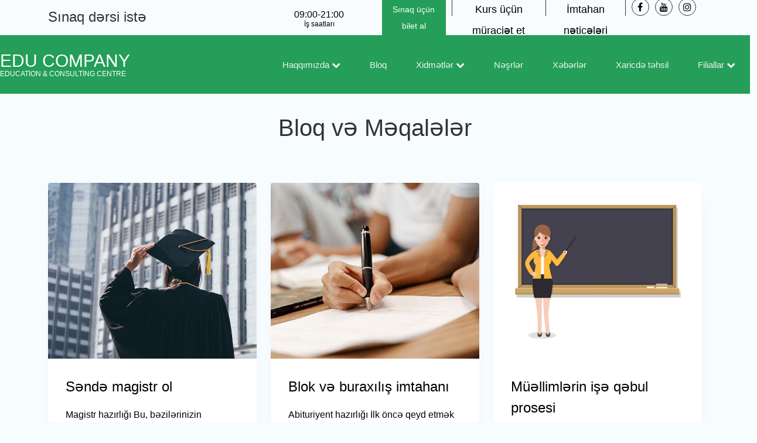

--- FILE ---
content_type: text/html; charset=UTF-8
request_url: https://www.educompany.az/articles/90
body_size: 8826
content:
<!DOCTYPE html>
<html lang="az-GB">
<head>
        <link rel="profile" href="https://gmpg.org/xfn/11">
	<meta charset="utf-8">
	<meta http-equiv="X-UA-Compatible" content="IE=edge">
	<meta name="viewport" content="width=device-width, initial-scale=1">

    <title>Məqalələr EDU Company | SƏHİFƏ № 16</title>
    <meta name="description" content="Məqalələr EDU Company | SƏHİFƏ № 16">
    <meta name="keywords" content="Məqalələr EDU Company">
    <meta name="author" content="EDU Company">

    <meta property="og:locale" content="az_AZ" />
    <meta property="og:type" content="website" />
    <meta property="og:url" content="https://www.educompany.az/" />
	<meta property="og:site_name" content="EDU Company" />
    <meta property="og:title" content="Məqalələr EDU Company | SƏHİFƏ № 16">
    <meta property="og:description" content="Məqalələr EDU Company | SƏHİFƏ № 16">
    <meta property="og:image" content="https://www.educompany.az/assets/front/image/logo/logo_m.png">
    
    <link rel="canonical" href="https://www.educompany.az/articles/90" />
    
    <link rel="dns-prefetch" href="//fonts.googleapis.com">
    <link rel="dns-prefetch" href="//connect.facebook.net">


    <link rel="stylesheet" href="https://www.educompany.az/assets/front/fonts/font-awesome/css/font-awesome.min.css">
  
    <link rel="stylesheet" href="https://www.educompany.az/assets/front/css/style_v_1_6.css" />
    <link rel="shortcut icon" href="https://www.educompany.az/assets/front/image/edu_favicon.png">
    <link rel="apple-touch-icon" href="https://www.educompany.az/assets/front/image/edu_favicon.png">
    <link rel="stylesheet" href="https://fonts.googleapis.com/css?family=system-ui|Segoe+UI|Roboto|Helvetica+Neue|Arial|Noto+Sans|Apple+Color+Emoji|Segoe+UI+Emoji|Segoe+UI+Symbol|Noto+Color+Emoji&display=swap">
    <link rel="stylesheet" href="https://fonts.googleapis.com/css?family=Averta&display=swap">


<!-- Global site tag (gtag.js) - Google Analytics -->
<script async src="https://www.googletagmanager.com/gtag/js?id=G-PCEEYMWT1T"></script>
<script>
  window.dataLayer = window.dataLayer || [];
  function gtag(){dataLayer.push(arguments);}
  gtag('js', new Date());

  gtag('config', 'G-PCEEYMWT1T');
</script>


<!--Start of Tawk.to Script-->
<script type="text/javascript">
var Tawk_API=Tawk_API||{}, Tawk_LoadStart=new Date();
(function(){
var s1=document.createElement("script"),s0=document.getElementsByTagName("script")[0];
s1.async=true;
s1.src='https://embed.tawk.to/5ccaeba52846b90c57ac83d5/default';
s1.charset='UTF-8';
s1.setAttribute('crossorigin','*');
s0.parentNode.insertBefore(s1,s0);
})();
</script>
<!--End of Tawk.to Script-->

<!-- Google Tag Manager -->
<script>(function(w,d,s,l,i){w[l]=w[l]||[];w[l].push({'gtm.start':
new Date().getTime(),event:'gtm.js'});var f=d.getElementsByTagName(s)[0],
j=d.createElement(s),dl=l!='dataLayer'?'&l='+l:'';j.async=true;j.src=
'https://www.googletagmanager.com/gtm.js?id='+i+dl;f.parentNode.insertBefore(j,f);
})(window,document,'script','dataLayer','GTM-T2936KNG');</script>
<!-- End Google Tag Manager -->
    
</head>

<!-- Google Tag Manager (noscript) -->
<noscript><iframe src="https://www.googletagmanager.com/ns.html?id=GTM-T2936KNG"
height="0" width="0" style="display:none;visibility:hidden"></iframe></noscript>
<!-- End Google Tag Manager (noscript) --><body>
<div class="desktop_show">
<div class="n_header_top   d-flex align-items-center n_m_header">
    <div class="container">

        <div class="row">
            <div class="col-md-4 col-xl-4 d-flex align-items-center">
                <a class="align-items-center c_pointer desktop_show" data-bs-toggle="modal" data-bs-target="#constModal">
                    <h4 class="">Sınaq dərsi istə</h4>
                </a>
            </div>

            <div class="col-md-2 col-xl-2 d-flex align-items-center justify-content-center">
                <div class="desktop_show">
                <div class="con d-flex  n_m_header_wokr_time ">
                        <span class="n_m_header_wokr_time_top">09:00-21:00</span>
                        <span class="n_m_header_wokr_time_bottom">İş saatları</span>
                </div>
                </div>
            </div>

            <div class="col-md-6 col-xl-6 d-flex align-items-center justify-content-end ">
                <div class="con d-flex">
                    <div class="text text-center">
                        <a href="https://www.educompany.az/trials" class="buy_ticket_btn desktop_show"><small>Sınaq üçün bilet al</small></a>
                        <a style="display: none" href="https://www.educompany.az/trials" class="n_m_header_link  mobile_show"><small>Sınaq üçün bilet al</small></a>

                    </div>
                    <div class="separator desktop_show"></div>
                               <div class="text text-center">
                                   <a href="https://www.educompany.az/rec_apply"><span class="n_m_header_link color_black  desktop_show"> <small>Kurs üçün müraciət et</small></span></a>
                                        </div>
                                        <div class="separator desktop_show"></div>
                    <div class="text text-center">
                        <a href="https://neticelerim.az/" target="_blank"><span class="n_m_header_link color_black  desktop_show"><small>İmtahan nəticələri</small></span></a>
                    </div>
                    <div class="separator desktop_show"></div>
                    <div class="text mobile_show text-center">
                        <span class="n_m_header_link color_black  desktop_show" data-bs-toggle="modal" data-bs-target="#constModal"><small>Sınaq dərsi istə</small></span>
                    </div>
                    <div class="desktop_show">
                        <a href="https://www.facebook.com/edu.company14/" class="circle-icon color_black"><i class="fa fa-facebook"></i></a>
                    </div>
                    <div class="desktop_show">
                        <a href="https://www.youtube.com/channel/UCWxX_3DMER-CSPOrCP82d4Q" class="circle-icon color_black"><i class="fa fa-youtube"></i></a>
                    </div>

                    <div class="desktop_show">
                        <a href="https://www.instagram.com/edu_company_official/" class="circle-icon color_black"><i class="fa fa-instagram"></i></a>
                    </div>
                </div>
            </div>
        </div>
    </div>
</div>
</div>
<nav class="navbar navbar-expand-lg  ftco-navbar-light n_m_navbar">
    <div class="container-xl bg_transparent">

        <a class="navbar-brand align-items-center n_m_logo_text" href="https://www.educompany.az/">
            EDU Company
            <span>Education & Consulting Centre</span>
        </a>

        <button class="navbar-toggler" type="button" data-bs-toggle="collapse" data-bs-target="#navbarSupportedContent" aria-controls="navbarSupportedContent" aria-expanded="false" aria-label="Toggle navigation">
            <span class="fa fa-bars"></span> Menu
        </button>



        <div class="collapse navbar-collapse justify-content-end" id="navbarSupportedContent">
            <ul class="navbar-nav mb-2 mb-lg-0 color_white ">



                <li class="sublista nav-item">
                    <span class="nav-link">Haqqımızda
                        <i class="fa fa-chevron-down" aria-hidden="true"></i>
                    </span>
                    <ul class="submenu">
                        <li class="nav-item">
                            <a class="subitem nav-link" href="https://www.educompany.az/structure">
                                Sturuktur
                            </a>
                        </li>
                <li class="nav-item">
                            <a class="subitem nav-link" href="https://www.educompany.az/projects">
                                Brendlərimiz
                            </a>
                        </li>
                        <li class="nav-item">
                            <a class="subitem nav-link" href="https://www.educompany.az/victory">
                                Nailiyyətlərimiz
                            </a>
                        </li>
                        <li class="nav-item">
                            <a class="subitem nav-link" href="https://www.educompany.az/mission">
                                Missiyamız
                                və Dəyərlərimiz
                            </a>
                        </li>
                        <li class="nav-item">
                            <a class="subitem nav-link" href="https://www.educompany.az/promotion">
                                Tanıtım filmi
                            </a>
                        </li>

                        <li class="nav-item">
                            <a class="subitem nav-link" href="https://www.educompany.az/vacancies">
                                Karyera
                            </a>
                        </li>
                        <li class="nav-item">
                            <a class="subitem nav-link" href="https://www.educompany.az/faq">
                                Faq
                            </a>
                        </li>

                        <li class="nav-item">
                            <a class="subitem nav-link" href="https://www.educompany.az/contact">
                                Əlaqə
                            </a>
                        </li>

                    </ul>
                </li>
                        <li class="nav-item"><a class="nav-link" href="https://www.educompany.az/articles">Bloq</a></li>



                <li class="sublista nav-item">
                    <span class="nav-link">Xidmətlər
                         <i class="fa fa-chevron-down" aria-hidden="true"></i>
                   </span>
                    <ul class="submenu">
                                                    <li class="nav-item">

                                <!--***** Multi element link start*****-->
                                                                                                        <a href="https://www.educompany.az/course_d/muhasibatliq-kurslari" class="subitem nav-link">
                                                                                <!--***** Multi element link stop*****-->

                                        Mühasibatlıq kursları                                    </a>
                            </li>
                                                    <li class="nav-item">

                                <!--***** Multi element link start*****-->
                                                                <a href="https://www.educompany.az/course/31" class="subitem nav-link">
                                                                                                                <!--***** Multi element link stop*****-->

                                        Kompüter kursları                                    </a>
                            </li>
                                                    <li class="nav-item">

                                <!--***** Multi element link start*****-->
                                                                <a href="https://www.educompany.az/course/32" class="subitem nav-link">
                                                                                                                <!--***** Multi element link stop*****-->

                                        Xarici dil kursları                                    </a>
                            </li>
                                                    <li class="nav-item">

                                <!--***** Multi element link start*****-->
                                                                <a href="https://www.educompany.az/course/33" class="subitem nav-link">
                                                                                                                <!--***** Multi element link stop*****-->

                                        YÖS və ALES hazırlığı                                    </a>
                            </li>
                                                    <li class="nav-item">

                                <!--***** Multi element link start*****-->
                                                                                                        <a href="https://www.educompany.az/course_d/dovlet-qulluguna-hazirliq" class="subitem nav-link">
                                                                                <!--***** Multi element link stop*****-->

                                         Dövlət qulluğuna hazırlıq                                    </a>
                            </li>
                                                    <li class="nav-item">

                                <!--***** Multi element link start*****-->
                                                                                                        <a href="https://www.educompany.az/course_d/miq-hazirligi" class="subitem nav-link">
                                                                                <!--***** Multi element link stop*****-->

                                        MİQ hazırlığı                                    </a>
                            </li>
                                                    <li class="nav-item">

                                <!--***** Multi element link start*****-->
                                                                                                        <a href="https://www.educompany.az/course_d/magistratura-hazirligi" class="subitem nav-link">
                                                                                <!--***** Multi element link stop*****-->

                                        Magistratura hazırlığı                                    </a>
                            </li>
                                                    <li class="nav-item">

                                <!--***** Multi element link start*****-->
                                                                                                        <a href="https://www.educompany.az/course_d/abituriyent-hazirligi" class="subitem nav-link">
                                                                                <!--***** Multi element link stop*****-->

                                         Abituriyent hazırlığı                                    </a>
                            </li>
                                                    <li class="nav-item">

                                <!--***** Multi element link start*****-->
                                                                                                        <a href="https://www.educompany.az/course_d/kibertehlukesizlik-kurslari" class="subitem nav-link">
                                                                                <!--***** Multi element link stop*****-->

                                        Kibertəhlükəsizlik kursları                                    </a>
                            </li>
                                                    <li class="nav-item">

                                <!--***** Multi element link start*****-->
                                                                                                        <a href="https://www.educompany.az/course_d/sql-kurslari" class="subitem nav-link">
                                                                                <!--***** Multi element link stop*****-->

                                        SQL kursları                                    </a>
                            </li>
                                                    <li class="nav-item">

                                <!--***** Multi element link start*****-->
                                                                                                        <a href="https://www.educompany.az/course_d/power-bi-kurslari" class="subitem nav-link">
                                                                                <!--***** Multi element link stop*****-->

                                        Power BI kursları                                    </a>
                            </li>
                                                    <li class="nav-item">

                                <!--***** Multi element link start*****-->
                                                                                                        <a href="https://www.educompany.az/course_d/smm-kurslari" class="subitem nav-link">
                                                                                <!--***** Multi element link stop*****-->

                                        SMM kursları                                    </a>
                            </li>
                                                    <li class="nav-item">

                                <!--***** Multi element link start*****-->
                                                                                                        <a href="https://www.educompany.az/course_d/sahmat-kurslari" class="subitem nav-link">
                                                                                <!--***** Multi element link stop*****-->

                                        Şahmat kursları                                    </a>
                            </li>
                                                    <li class="nav-item">

                                <!--***** Multi element link start*****-->
                                                                                                        <a href="https://www.educompany.az/course_d/suruculuk-kurslari" class="subitem nav-link">
                                                                                <!--***** Multi element link stop*****-->

                                        Sürücülük kursları                                    </a>
                            </li>
                                                <li class="nav-item">
                            <a class="subitem nav-link" href="https://www.educompany.az/course">
                                Bütün xidmətlər <i class="fa fa-arrow-right" aria-hidden="true"></i>
                            </a>
                        </li>
                    </ul>
                </li>

                <li class="nav-item"><a class="nav-link" href="https://www.educompany.az/publish">Nəşrlər</a></li>
                <li class="nav-item"><a class="nav-link" href="https://www.educompany.az/news_articles">Xəbərlər</a></li>

                <li class="nav-item"><a class="nav-link" href="https://www.educompany.az/abroad_countries">Xaricdə təhsil</a></li>


                <li class="sublista nav-item">
                    <span class="nav-link">Filiallar
                       <i class="fa fa-chevron-down" aria-hidden="true"></i>
                   </span>
                    <ul class="submenu">
                                                    <li class="nav-item">
                                <a class="subitem nav-link" href="https://www.educompany.az/branches_d/elmler-a-filiali">
                                    Elmlər A filialı                                 </a>
                            </li>
                                                    <li class="nav-item">
                                <a class="subitem nav-link" href="https://www.educompany.az/branches_d/nizami-filiali">
                                    Nizami filialı                                </a>
                            </li>
                                                    <li class="nav-item">
                                <a class="subitem nav-link" href="https://www.educompany.az/branches_d/28-may-filiali">
                                    28 May filialı                                </a>
                            </li>
                                                    <li class="nav-item">
                                <a class="subitem nav-link" href="https://www.educompany.az/branches_d/n-nerimanov-filiali">
                                    N.Nərimanov filialı                                </a>
                            </li>
                                                    <li class="nav-item">
                                <a class="subitem nav-link" href="https://www.educompany.az/branches_d/neftciler-filiali">
                                    Neftçilər filialı                                </a>
                            </li>
                                                    <li class="nav-item">
                                <a class="subitem nav-link" href="https://www.educompany.az/branches_d/xalqlar-filiali">
                                    Xalqlar filialı                                </a>
                            </li>
                                                    <li class="nav-item">
                                <a class="subitem nav-link" href="https://www.educompany.az/branches_d/sumqayit-filiali">
                                    Sumqayıt filialı                                </a>
                            </li>
                                                    <li class="nav-item">
                                <a class="subitem nav-link" href="https://www.educompany.az/branches_d/gence-filiali">
                                    Gəncə filialı                                </a>
                            </li>
                                                    <li class="nav-item">
                                <a class="subitem nav-link" href="https://www.educompany.az/branches_d/goycay-filiali">
                                    Göyçay filialı                                </a>
                            </li>
                                                    <li class="nav-item">
                                <a class="subitem nav-link" href="https://www.educompany.az/branches_d/xirdalan-filiali">
                                    Xırdalan filialı                                </a>
                            </li>
                                                    <li class="nav-item">
                                <a class="subitem nav-link" href="https://www.educompany.az/branches_d/elmler-b-filiali">
                                    Elmlər B filialı                                </a>
                            </li>
                                                    <li class="nav-item">
                                <a class="subitem nav-link" href="https://www.educompany.az/branches_d/ecemi-filial">
                                    Əcəmi Filial                                </a>
                            </li>
                                                    <li class="nav-item">
                                <a class="subitem nav-link" href="https://www.educompany.az/branches_d/edu-bmu-hazirliq-merkezi">
                                    EDU-BMU Hazırlıq Mərkəzi                                </a>
                            </li>
                                            </ul>
                </li>
            </ul>

        </div>
    </div>
</nav>


<div class="modal fade" id="constModal" tabindex="-1" aria-labelledby="Qeydiyyat" aria-hidden="true">
    <div class="modal-dialog">

        <div class="modal-content">
            
                <form action="https://www.educompany.az/main_page/const_insert" method="post" enctype="multipart/form-data" onsubmit="myFunction()">

            <div class="modal-header">
                <h5 class="modal-title" id="exampleModalLabel">Qeydiyyat</h5>
            </div>
            <div class="modal-body">
                <div class="form-group mb-3">
                    <input type="text" class="form-control" name="full_name" placeholder="Ad, Soyad">
                </div>
                <div class="form-group mb-3">
                    <select required="" class="form-control" name="course_id">
                        <option value="">Seçim edin</option>
                                            </select>
                </div>
                <div class="form-group mb-3">
                    <input type="text" class="form-control" name="phone" placeholder="Əlaqə nömrəsi">
                </div>

            </div>
            <div class="modal-footer">
                <button type="button" class="btn btn-secondary" data-bs-dismiss="modal">Bağla</button>
                <button type="submit" class="btn btn-primary">Konsultasiyaya yazılın</button>
            </div>
            </form>
                    </div>
    </div>
</div>

<section class="ftco-section ftco-no-pt">
  <div class="container">
    <div class="row justify-content-center pb-5">
      <div class="col-md-12 text-center heading-section" data-aos="fade-up" data-aos-duration="1000">
        <br>
        <h1 class="mb-3">Bloq və Məqalələr</h1>
      </div>
    </div>
    <div class="row">

    <div class="col-md-12 col-lg-12 ">
             </div>



   <div class="col-md-6 col-lg-4 d-flex">
          <div class="blog-entry justify-content-end" data-aos="fade-up" data-aos-duration="1000" data-aos-delay="100">
            <a href="https://www.educompany.az/article/sende-magistr-ol-196" class="block-20">
               <img class="img_cover_300ph" src="https://www.educompany.az/assets/front/image/articles/e8ba6a57782b5621a51dacc5f0b1b88c.png" alt="Səndə magistr ol | Magistr dərsləri | EDU Company">
            </a>
            <div class="text">
              <h3 class="heading mb-3"><a href="#">Səndə magistr ol</a></h3>
                        Magistr hazırlığı

Bu, bəzilərinizin &ouml;z&uuml;n&uuml;zə verdiyi sualdır. G...<hr/>      
                        <div class="text-center">
              <a href="https://www.educompany.az/article/sende-magistr-ol-196" class="btn btn-primary">
                  
                Daha Ətraflı
              </a>
              </div>
            </div>
          </div>
        </div>


	

   <div class="col-md-6 col-lg-4 d-flex">
          <div class="blog-entry justify-content-end" data-aos="fade-up" data-aos-duration="1000" data-aos-delay="100">
            <a href="https://www.educompany.az/article/blok-ve-buraxilis-imtahani-191" class="block-20">
               <img class="img_cover_300ph" src="https://www.educompany.az/assets/front/image/articles/c54a204b6381317d246151260ede0d2b.jpg" alt="Blok və buraxılış imtahanı | Abituriyent hazırlığı | EDU Company">
            </a>
            <div class="text">
              <h3 class="heading mb-3"><a href="#">Blok və buraxılış imtahanı</a></h3>
                        Abituriyent hazırlığı

İlk &ouml;ncə qeyd etmək lazımdır ki, abituriyent hazır...<hr/>      
                        <div class="text-center">
              <a href="https://www.educompany.az/article/blok-ve-buraxilis-imtahani-191" class="btn btn-primary">
                  
                Daha Ətraflı
              </a>
              </div>
            </div>
          </div>
        </div>


	

   <div class="col-md-6 col-lg-4 d-flex">
          <div class="blog-entry justify-content-end" data-aos="fade-up" data-aos-duration="1000" data-aos-delay="100">
            <a href="https://www.educompany.az/article/muellimlerin-ise-qebul-prosesi-190" class="block-20">
               <img class="img_cover_300ph" src="https://www.educompany.az/assets/front/image/articles/2f8bf7e436ef997cba46a35f5c23832e.webp" alt=" MIQ | Müəllimlərin işə qəbul prosesi | EDU Company">
            </a>
            <div class="text">
              <h3 class="heading mb-3"><a href="#">Müəllimlərin işə qəbul prosesi</a></h3>
                        M&uuml;əllimlərin işə qəbul - MİQ

&Uuml;mumi təhsil M&uuml;əssisələrinə m&uum...<hr/>      
                        <div class="text-center">
              <a href="https://www.educompany.az/article/muellimlerin-ise-qebul-prosesi-190" class="btn btn-primary">
                  
                Daha Ətraflı
              </a>
              </div>
            </div>
          </div>
        </div>


	

   <div class="col-md-6 col-lg-4 d-flex">
          <div class="blog-entry justify-content-end" data-aos="fade-up" data-aos-duration="1000" data-aos-delay="100">
            <a href="https://www.educompany.az/article/dovlet-qullugu-189" class="block-20">
               <img class="img_cover_300ph" src="https://www.educompany.az/assets/front/image/articles/43988ae96d775cd965f3859a2f097227.jpg" alt=" Dövlət Qulluğu nədir? | Dövlət qulluğu imtahanı | EDU Company">
            </a>
            <div class="text">
              <h3 class="heading mb-3"><a href="#">Dövlət qulluğu</a></h3>
                        &nbsp;D&ouml;vlət Qulluğu nədir?

&nbsp; D&ouml;vlət qulluğuna hazırlaşmaq ist...<hr/>      
                        <div class="text-center">
              <a href="https://www.educompany.az/article/dovlet-qullugu-189" class="btn btn-primary">
                  
                Daha Ətraflı
              </a>
              </div>
            </div>
          </div>
        </div>


	

   <div class="col-md-6 col-lg-4 d-flex">
          <div class="blog-entry justify-content-end" data-aos="fade-up" data-aos-duration="1000" data-aos-delay="100">
            <a href="https://www.educompany.az/article/komputer-kurslari-188" class="block-20">
               <img class="img_cover_300ph" src="https://www.educompany.az/assets/front/image/articles/3568a242ffa6347f39e32ee18dbb6171.png" alt="Kompüter kursları | Ofis Proqramları | EDU Company">
            </a>
            <div class="text">
              <h3 class="heading mb-3"><a href="#">Kompüter kursları</a></h3>
                        Komp&uuml;ter kurslarında nələr &ouml;yrədilir?


Bu g&uuml;n hər hansı bir ş...<hr/>      
                        <div class="text-center">
              <a href="https://www.educompany.az/article/komputer-kurslari-188" class="btn btn-primary">
                  
                Daha Ətraflı
              </a>
              </div>
            </div>
          </div>
        </div>


	

   <div class="col-md-6 col-lg-4 d-flex">
          <div class="blog-entry justify-content-end" data-aos="fade-up" data-aos-duration="1000" data-aos-delay="100">
            <a href="https://www.educompany.az/article/muhasibatliq-dersleri-187" class="block-20">
               <img class="img_cover_300ph" src="https://www.educompany.az/assets/front/image/articles/f2541419803620ff10874db1ff606497.jpg" alt="Mühasibatlıq dərsləri |  1C kursu | EDU Company">
            </a>
            <div class="text">
              <h3 class="heading mb-3"><a href="#">Mühasibatlıq dərsləri</a></h3>
                        M&uuml;hasibatlıq&nbsp;

&nbsp; &nbsp; &nbsp; M&uuml;asir d&ouml;vrdə istər d&...<hr/>      
                        <div class="text-center">
              <a href="https://www.educompany.az/article/muhasibatliq-dersleri-187" class="btn btn-primary">
                  
                Daha Ətraflı
              </a>
              </div>
            </div>
          </div>
        </div>


	


</div>
</div>


<div class="row mt-5">
<div class="col text-center">
<div>
<ul class="pagination"><li><a href="https://www.educompany.az/articles" data-ci-pagination-page="1" rel="start">&laquo</a></li><li><a href="https://www.educompany.az/articles/84" data-ci-pagination-page="15" rel="prev"><i class='fa fa-chevron-left' aria-hidden='true'></i>.</a></li><li><a href="https://www.educompany.az/articles/78" data-ci-pagination-page="14">14</a></li><li><a href="https://www.educompany.az/articles/84" data-ci-pagination-page="15">15</a></li><li class="active">16</li><li><a href="https://www.educompany.az/articles/96" data-ci-pagination-page="17">17</a></li><li><a href="https://www.educompany.az/articles/102" data-ci-pagination-page="18">18</a></li><li><a href="https://www.educompany.az/articles/96" data-ci-pagination-page="17" rel="next">.<i class='fa fa-chevron-right' aria-hidden='true'></i></a></li><li><a href="https://www.educompany.az/articles/246" data-ci-pagination-page="42">&raquo</a></li></ul></div>
</div>
</div>


</section>







    


 <style>
    :root {
        --footer-bg: #186C3C; /* EDU Company Yaşılı */
        --footer-text: #ffffff;
        --footer-bottom-bg: #14452c;
    }

    footer.ftco-footer {
        background: var(--footer-bg);
        color: var(--footer-text);
        padding: 60px 0 0 0;
        font-family: 'Segoe UI', Tahoma, Geneva, Verdana, sans-serif;
    }

    /* Logo və Sosial Media */
    .footer-brand-side {
        margin-bottom: 30px;
    }

    .footer-logo img {
        background: white;
        padding: 10px;
        border-radius: 10px;
        margin-bottom: 20px;
    }

    .ftco-footer-social {
        display: flex;
        gap: 10px;
    }

    .ftco-footer-social li a {
        width: 40px;
        height: 40px;
        background: rgba(255,255,255,0.1);
        color: #fff;
        border-radius: 50%;
        display: flex;
        align-items: center;
        justify-content: center;
        transition: 0.3s;
        text-decoration: none;
    }

    .ftco-footer-social li a:hover {
        background: #fff;
        color: var(--footer-bg);
        transform: translateY(-3px);
    }

    /* Filiallar Bölməsi */
    .footer-title {
        font-size: 20px;
        font-weight: 700;
        margin-bottom: 30px;
        position: relative;
        padding-bottom: 10px;
        color: #fff!important;
    }

    .footer-title::after {
        content: '';
        position: absolute;
        left: 0;
        bottom: 0;
        width: 40px;
        height: 2px;
        background: #fff;
    }

    .branch-list-container {
        padding: 0;
    }

    .branch-item {
        margin-bottom: 20px;
        transition: 0.3s;
    }

    .branch-link {
        color: rgba(255,255,255,0.85);
        text-decoration: none !important;
        display: block;
    }

    .branch-link:hover {
        color: #fff;
    }

    .branch-name {
        font-weight: 600;
        font-size: 15px;
        display: block;
        margin-bottom: 3px;
    }

    .branch-name i {
        margin-right: 5px;
        font-size: 13px;
    }

    .branch-phones {
        font-size: 13px;
        display: block;
        color: rgba(255,255,255,0.6);
        line-height: 1.5;
    }

    .branch-phones i {
        font-size: 11px;
        margin-right: 3px;
    }

    /* Alt Bar */
    .ftco-copyright {
        background: var(--footer-bottom-bg);
        padding: 20px 0;
        margin-top: 40px;
        font-size: 14px;
    }

    .footer-bottom-links a {
        color: rgba(255,255,255,0.7);
        text-decoration: none;
        margin: 0 10px;
    }

    .footer-bottom-links a:hover {
        color: #fff;
    }

    /* MOBİL TƏNZİMLƏMƏLƏR */
    @media (max-width: 767px) {
        .footer-brand-side {
            text-align: center;
        }

        .ftco-footer-social {
            justify-content: center;
        }

        .footer-title {
            text-align: center;
            margin-top: 20px;
        }

        .footer-title::after {
            left: 50%;
            transform: translateX(-50%);
        }

        .branch-item {
            text-align: center;
            border-bottom: 1px solid rgba(255,255,255,0.05);
            padding-bottom: 10px;
        }

        .footer-bottom-links {
            text-align: center;
            margin-top: 10px;
        }

        .ftco-copyright {
            text-align: center;
        }
    }
</style>


<footer class="ftco-footer">
    <div class="container">
        <div class="row">

            <div class="col-lg-4 col-md-12 footer-brand-side">
                <div class="footer-logo">
                    <a href="https://www.educompany.az/">
                        <img src="https://www.educompany.az/assets/front/image/logo/logo_c.webp" alt="EDU Company" width="160">
                    </a>
                </div>

                <p class="small pr-lg-4" style="color: rgba(255,255,255,0.7);">
                    “EDU Company” Təhsil Şirkəti olaraq sağlam, təhlükəsiz və firəvan cəmiyyət üçün yüksək təhsil sisteminə inanırıq.
                </p>

                <ul class="ftco-footer-social list-unstyled">
                    <li><a href="https://www.facebook.com/edu.company14/"><i class="fa fa-facebook"></i></a></li>
                    <li><a href="https://www.youtube.com/channel/UCWxX_3DMER-CSPOrCP82d4Q"><i class="fa fa-youtube"></i></a></li>
                    <li><a href="https://www.instagram.com/edu_company_official/"><i class="fa fa-instagram"></i></a></li>
                </ul>

                <div class="mt-4 d-none d-lg-block">
                    <div class="fb-like" data-href="https://www.facebook.com/edu.company14/" data-layout="button_count" data-action="like" data-size="large" data-share="true"></div>
                </div>
            </div>

            <div class="col-lg-8 col-md-12">
                <h2 class="footer-title">Filiallarımız</h2>
                <div class="row">
                                                                <div class="col-lg-4 col-md-6 col-6 branch-item">
                            <a href="https://www.educompany.az/branches_d/elmler-a-filiali" class="branch-link">
                                <span class="branch-name">
                                    <i class="fa fa-university"></i> Elmlər A filialı                                 </span>
                                <span class="branch-phones">
                                    <i class="fa fa-phone"></i> +994 12 539 40 23  <br>
                                    <i class="fa fa-phone"></i> +994 77 412 12 02                                </span>
                            </a>
                        </div>
                                            <div class="col-lg-4 col-md-6 col-6 branch-item">
                            <a href="https://www.educompany.az/branches_d/nizami-filiali" class="branch-link">
                                <span class="branch-name">
                                    <i class="fa fa-university"></i> Nizami filialı                                </span>
                                <span class="branch-phones">
                                    <i class="fa fa-phone"></i> +994 77 567 12 02 <br>
                                    <i class="fa fa-phone"></i> +994 77 412 02 45                                </span>
                            </a>
                        </div>
                                            <div class="col-lg-4 col-md-6 col-6 branch-item">
                            <a href="https://www.educompany.az/branches_d/28-may-filiali" class="branch-link">
                                <span class="branch-name">
                                    <i class="fa fa-university"></i> 28 May filialı                                </span>
                                <span class="branch-phones">
                                    <i class="fa fa-phone"></i> +994 70 470 12 02 <br>
                                    <i class="fa fa-phone"></i> +994 70 438 12 02                                </span>
                            </a>
                        </div>
                                            <div class="col-lg-4 col-md-6 col-6 branch-item">
                            <a href="https://www.educompany.az/branches_d/n-nerimanov-filiali" class="branch-link">
                                <span class="branch-name">
                                    <i class="fa fa-university"></i> N.Nərimanov filialı                                </span>
                                <span class="branch-phones">
                                    <i class="fa fa-phone"></i> +994 12 564 93 67   <br>
                                    <i class="fa fa-phone"></i> +994 70 844 12 02                                </span>
                            </a>
                        </div>
                                            <div class="col-lg-4 col-md-6 col-6 branch-item">
                            <a href="https://www.educompany.az/branches_d/neftciler-filiali" class="branch-link">
                                <span class="branch-name">
                                    <i class="fa fa-university"></i> Neftçilər filialı                                </span>
                                <span class="branch-phones">
                                    <i class="fa fa-phone"></i> +994 70 398 72 02 <br>
                                    <i class="fa fa-phone"></i> +994 77 594 12 02                                </span>
                            </a>
                        </div>
                                            <div class="col-lg-4 col-md-6 col-6 branch-item">
                            <a href="https://www.educompany.az/branches_d/xalqlar-filiali" class="branch-link">
                                <span class="branch-name">
                                    <i class="fa fa-university"></i> Xalqlar filialı                                </span>
                                <span class="branch-phones">
                                    <i class="fa fa-phone"></i> +994 77 516 02 12 <br>
                                    <i class="fa fa-phone"></i> +994 77 412 02 71                                </span>
                            </a>
                        </div>
                                            <div class="col-lg-4 col-md-6 col-6 branch-item">
                            <a href="https://www.educompany.az/branches_d/sumqayit-filiali" class="branch-link">
                                <span class="branch-name">
                                    <i class="fa fa-university"></i> Sumqayıt filialı                                </span>
                                <span class="branch-phones">
                                    <i class="fa fa-phone"></i> +994 77 677 12 02 <br>
                                    <i class="fa fa-phone"></i> +994 77 395 12 02                                </span>
                            </a>
                        </div>
                                            <div class="col-lg-4 col-md-6 col-6 branch-item">
                            <a href="https://www.educompany.az/branches_d/gence-filiali" class="branch-link">
                                <span class="branch-name">
                                    <i class="fa fa-university"></i> Gəncə filialı                                </span>
                                <span class="branch-phones">
                                    <i class="fa fa-phone"></i> +994 70 565 12 02  <br>
                                    <i class="fa fa-phone"></i> +994 77 556 05 02                                </span>
                            </a>
                        </div>
                                            <div class="col-lg-4 col-md-6 col-6 branch-item">
                            <a href="https://www.educompany.az/branches_d/goycay-filiali" class="branch-link">
                                <span class="branch-name">
                                    <i class="fa fa-university"></i> Göyçay filialı                                </span>
                                <span class="branch-phones">
                                    <i class="fa fa-phone"></i> +994 50 359 16 18 <br>
                                    <i class="fa fa-phone"></i> +994 51 444 10 44                                </span>
                            </a>
                        </div>
                                            <div class="col-lg-4 col-md-6 col-6 branch-item">
                            <a href="https://www.educompany.az/branches_d/xirdalan-filiali" class="branch-link">
                                <span class="branch-name">
                                    <i class="fa fa-university"></i> Xırdalan filialı                                </span>
                                <span class="branch-phones">
                                    <i class="fa fa-phone"></i> +994 77 407 12 02 <br>
                                    <i class="fa fa-phone"></i> +994 77 244 12 02                                </span>
                            </a>
                        </div>
                                            <div class="col-lg-4 col-md-6 col-6 branch-item">
                            <a href="https://www.educompany.az/branches_d/elmler-b-filiali" class="branch-link">
                                <span class="branch-name">
                                    <i class="fa fa-university"></i> Elmlər B filialı                                </span>
                                <span class="branch-phones">
                                    <i class="fa fa-phone"></i> +994 77 588 53 56  <br>
                                    <i class="fa fa-phone"></i>  +994 77 424 12 02                                </span>
                            </a>
                        </div>
                                            <div class="col-lg-4 col-md-6 col-6 branch-item">
                            <a href="https://www.educompany.az/branches_d/ecemi-filial" class="branch-link">
                                <span class="branch-name">
                                    <i class="fa fa-university"></i> Əcəmi Filial                                </span>
                                <span class="branch-phones">
                                    <i class="fa fa-phone"></i> +994 77 447 12 02 <br>
                                    <i class="fa fa-phone"></i> +994 77 464 12 02                                </span>
                            </a>
                        </div>
                                            <div class="col-lg-4 col-md-6 col-6 branch-item">
                            <a href="https://www.educompany.az/branches_d/edu-bmu-hazirliq-merkezi" class="branch-link">
                                <span class="branch-name">
                                    <i class="fa fa-university"></i> EDU-BMU Hazırlıq Mərkəzi                                </span>
                                <span class="branch-phones">
                                    <i class="fa fa-phone"></i> +994 77 412 02 64 <br>
                                    <i class="fa fa-phone"></i> +994 77 474 12 02                                </span>
                            </a>
                        </div>
                                    </div>
            </div>

        </div>
    </div>

    <div class="ftco-copyright">
        <div class="container">
            <div class="row align-items-center">
                <div class="col-md-4 text-md-left footer-bottom-links">
                    <a href="https://www.educompany.az/privacy_policy">Məxfilik Siyasəti</a>
                </div>
                <div class="col-md-4 text-center mt-2 mt-md-0">
                    <p class="mb-0 text-white-50">© 2026 All rights reserved | educompany.az</p>
                </div>
                <div class="col-md-4 text-md-right footer-bottom-links mt-2 mt-md-0">
                    <a href="https://www.educompany.az/contact">Əlaqə</a>
                </div>
            </div>
        </div>
    </div>
</footer>

<div id="fb-root"></div>
<script async defer crossorigin="anonymous" src="https://connect.facebook.net/az_AZ/sdk.js#xfbml=1&version=v13.0&appId=288711835412626&autoLogAppEvents=1" nonce="xs2Wz6wr"></script>



<div id="fb-root"></div>





</body>
</html>




<script async defer crossorigin="anonymous" src="https://connect.facebook.net/az_AZ/sdk.js#xfbml=1&version=v13.0&appId=288711835412626&autoLogAppEvents=1" nonce="xs2Wz6wr"></script>


<script src="https://www.educompany.az/assets/front/js/multi.js"></script>
<script>eval(mod_pagespeed_7_hPlGGYt1);</script>
<script>eval(mod_pagespeed_QuG92EaMQX);</script>

<script>eval(mod_pagespeed_omftQ6ch3C);</script>









--- FILE ---
content_type: text/css
request_url: https://www.educompany.az/assets/front/css/style_v_1_6.css
body_size: 20296
content:
@charset "UTF-8";

@-webkit-keyframes bounce {

    from,
    to {
        -webkit-animation-timing-function: cubic-bezier(.215, .61, .355, 1);
        animation-timing-function: cubic-bezier(.215, .61, .355, 1);
        -webkit-transform: translate3d(0, 0, 0);
        transform: translate3d(0, 0, 0)
    }
}

@keyframes bounce {

    20%,
    53%,
    80%,
    from,
    to {
        -webkit-animation-timing-function: cubic-bezier(.215, .61, .355, 1);
        animation-timing-function: cubic-bezier(.215, .61, .355, 1);
        -webkit-transform: translate3d(0, 0, 0);
        transform: translate3d(0, 0, 0)
    }

    40%,
    43% {
        -webkit-animation-timing-function: cubic-bezier(.755, .050, .855, .060);
        animation-timing-function: cubic-bezier(.755, .050, .855, .060);
        -webkit-transform: translate3d(0, -30px, 0);
        transform: translate3d(0, -30px, 0)
    }

    70% {
        -webkit-animation-timing-function: cubic-bezier(.755, .050, .855, .060);
        animation-timing-function: cubic-bezier(.755, .050, .855, .060);
        -webkit-transform: translate3d(0, -15px, 0);
        transform: translate3d(0, -15px, 0)
    }

    90% {
        -webkit-transform: translate3d(0, -4px, 0);
        transform: translate3d(0, -4px, 0)
    }
}

@-webkit-keyframes flash {

    from,
    to {
        opacity: 1
    }
}

@keyframes flash {

    50%,
    from,
    to {
        opacity: 1
    }

    25%,
    75% {
        opacity: 0
    }
}

@-webkit-keyframes pulse {
    from {
        -webkit-transform: scale3d(1, 1, 1);
        transform: scale3d(1, 1, 1)
    }

    to {
        -webkit-transform: scale3d(1, 1, 1);
        transform: scale3d(1, 1, 1)
    }
}

@keyframes pulse {
    from {
        -webkit-transform: scale3d(1, 1, 1);
        transform: scale3d(1, 1, 1)
    }

    50% {
        -webkit-transform: scale3d(1.05, 1.05, 1.05);
        transform: scale3d(1.05, 1.05, 1.05)
    }

    to {
        -webkit-transform: scale3d(1, 1, 1);
        transform: scale3d(1, 1, 1)
    }
}

@-webkit-keyframes rubberBand {
    from {
        -webkit-transform: scale3d(1, 1, 1);
        transform: scale3d(1, 1, 1)
    }

    to {
        -webkit-transform: scale3d(1, 1, 1);
        transform: scale3d(1, 1, 1)
    }
}

@keyframes rubberBand {
    from {
        -webkit-transform: scale3d(1, 1, 1);
        transform: scale3d(1, 1, 1)
    }

    30% {
        -webkit-transform: scale3d(1.25, .75, 1);
        transform: scale3d(1.25, .75, 1)
    }

    40% {
        -webkit-transform: scale3d(.75, 1.25, 1);
        transform: scale3d(.75, 1.25, 1)
    }

    50% {
        -webkit-transform: scale3d(1.15, .85, 1);
        transform: scale3d(1.15, .85, 1)
    }

    65% {
        -webkit-transform: scale3d(.95, 1.05, 1);
        transform: scale3d(.95, 1.05, 1)
    }

    75% {
        -webkit-transform: scale3d(1.05, .95, 1);
        transform: scale3d(1.05, .95, 1)
    }

    to {
        -webkit-transform: scale3d(1, 1, 1);
        transform: scale3d(1, 1, 1)
    }
}

@-webkit-keyframes shake {

    from,
    to {
        -webkit-transform: translate3d(0, 0, 0);
        transform: translate3d(0, 0, 0)
    }
}

@keyframes shake {

    from,
    to {
        -webkit-transform: translate3d(0, 0, 0);
        transform: translate3d(0, 0, 0)
    }

    10%,
    30%,
    50%,
    70%,
    90% {
        -webkit-transform: translate3d(-10px, 0, 0);
        transform: translate3d(-10px, 0, 0)
    }

    20%,
    40%,
    60%,
    80% {
        -webkit-transform: translate3d(10px, 0, 0);
        transform: translate3d(10px, 0, 0)
    }
}

@-webkit-keyframes swing {
    to {
        -webkit-transform: rotate3d(0, 0, 1, 0deg);
        transform: rotate3d(0, 0, 1, 0deg)
    }
}

@keyframes swing {
    20% {
        -webkit-transform: rotate3d(0, 0, 1, 15deg);
        transform: rotate3d(0, 0, 1, 15deg)
    }

    40% {
        -webkit-transform: rotate3d(0, 0, 1, -10deg);
        transform: rotate3d(0, 0, 1, -10deg)
    }

    60% {
        -webkit-transform: rotate3d(0, 0, 1, 5deg);
        transform: rotate3d(0, 0, 1, 5deg)
    }

    80% {
        -webkit-transform: rotate3d(0, 0, 1, -5deg);
        transform: rotate3d(0, 0, 1, -5deg)
    }

    to {
        -webkit-transform: rotate3d(0, 0, 1, 0deg);
        transform: rotate3d(0, 0, 1, 0deg)
    }
}

@-webkit-keyframes tada {
    from {
        -webkit-transform: scale3d(1, 1, 1);
        transform: scale3d(1, 1, 1)
    }

    to {
        -webkit-transform: scale3d(1, 1, 1);
        transform: scale3d(1, 1, 1)
    }
}

@keyframes tada {
    from {
        -webkit-transform: scale3d(1, 1, 1);
        transform: scale3d(1, 1, 1)
    }

    10%,
    20% {
        -webkit-transform: scale3d(.9, .9, .9) rotate3d(0, 0, 1, -3deg);
        transform: scale3d(.9, .9, .9) rotate3d(0, 0, 1, -3deg)
    }

    30%,
    50%,
    70%,
    90% {
        -webkit-transform: scale3d(1.1, 1.1, 1.1) rotate3d(0, 0, 1, 3deg);
        transform: scale3d(1.1, 1.1, 1.1) rotate3d(0, 0, 1, 3deg)
    }

    40%,
    60%,
    80% {
        -webkit-transform: scale3d(1.1, 1.1, 1.1) rotate3d(0, 0, 1, -3deg);
        transform: scale3d(1.1, 1.1, 1.1) rotate3d(0, 0, 1, -3deg)
    }

    to {
        -webkit-transform: scale3d(1, 1, 1);
        transform: scale3d(1, 1, 1)
    }
}

@-webkit-keyframes wobble {
    from {
        -webkit-transform: none;
        transform: none
    }

    to {
        -webkit-transform: none;
        transform: none
    }
}

@keyframes wobble {
    from {
        -webkit-transform: none;
        transform: none
    }

    15% {
        -webkit-transform: translate3d(-25%, 0, 0) rotate3d(0, 0, 1, -5deg);
        transform: translate3d(-25%, 0, 0) rotate3d(0, 0, 1, -5deg)
    }

    30% {
        -webkit-transform: translate3d(20%, 0, 0) rotate3d(0, 0, 1, 3deg);
        transform: translate3d(20%, 0, 0) rotate3d(0, 0, 1, 3deg)
    }

    45% {
        -webkit-transform: translate3d(-15%, 0, 0) rotate3d(0, 0, 1, -3deg);
        transform: translate3d(-15%, 0, 0) rotate3d(0, 0, 1, -3deg)
    }

    60% {
        -webkit-transform: translate3d(10%, 0, 0) rotate3d(0, 0, 1, 2deg);
        transform: translate3d(10%, 0, 0) rotate3d(0, 0, 1, 2deg)
    }

    75% {
        -webkit-transform: translate3d(-5%, 0, 0) rotate3d(0, 0, 1, -1deg);
        transform: translate3d(-5%, 0, 0) rotate3d(0, 0, 1, -1deg)
    }

    to {
        -webkit-transform: none;
        transform: none
    }
}

@-webkit-keyframes jello {

    from,
    to {
        -webkit-transform: none;
        transform: none
    }
}

@keyframes jello {

    11.1%,
    from,
    to {
        -webkit-transform: none;
        transform: none
    }

    22.2% {
        -webkit-transform: skewX(-12.5deg) skewY(-12.5deg);
        transform: skewX(-12.5deg) skewY(-12.5deg)
    }

    33.3% {
        -webkit-transform: skewX(6.25deg) skewY(6.25deg);
        transform: skewX(6.25deg) skewY(6.25deg)
    }

    44.4% {
        -webkit-transform: skewX(-3.125deg) skewY(-3.125deg);
        transform: skewX(-3.125deg) skewY(-3.125deg)
    }

    55.5% {
        -webkit-transform: skewX(1.5625deg) skewY(1.5625deg);
        transform: skewX(1.5625deg) skewY(1.5625deg)
    }

    66.6% {
        -webkit-transform: skewX(-.78125deg) skewY(-.78125deg);
        transform: skewX(-.78125deg) skewY(-.78125deg)
    }

    77.7% {
        -webkit-transform: skewX(.390625deg) skewY(.390625deg);
        transform: skewX(.390625deg) skewY(.390625deg)
    }

    88.8% {
        -webkit-transform: skewX(-.1953125deg) skewY(-.1953125deg);
        transform: skewX(-.1953125deg) skewY(-.1953125deg)
    }
}

@-webkit-keyframes bounceIn {

    from,
    to {
        -webkit-animation-timing-function: cubic-bezier(.215, .61, .355, 1);
        animation-timing-function: cubic-bezier(.215, .61, .355, 1)
    }

    to {
        opacity: 1;
        -webkit-transform: scale3d(1, 1, 1);
        transform: scale3d(1, 1, 1)
    }
}

@keyframes bounceIn {

    20%,
    40%,
    60%,
    80%,
    from,
    to {
        -webkit-animation-timing-function: cubic-bezier(.215, .61, .355, 1);
        animation-timing-function: cubic-bezier(.215, .61, .355, 1)
    }

    0% {
        opacity: 0;
        -webkit-transform: scale3d(.3, .3, .3);
        transform: scale3d(.3, .3, .3)
    }

    20% {
        -webkit-transform: scale3d(1.1, 1.1, 1.1);
        transform: scale3d(1.1, 1.1, 1.1)
    }

    40% {
        -webkit-transform: scale3d(.9, .9, .9);
        transform: scale3d(.9, .9, .9)
    }

    60% {
        opacity: 1;
        -webkit-transform: scale3d(1.03, 1.03, 1.03);
        transform: scale3d(1.03, 1.03, 1.03)
    }

    80% {
        -webkit-transform: scale3d(.97, .97, .97);
        transform: scale3d(.97, .97, .97)
    }

    to {
        opacity: 1;
        -webkit-transform: scale3d(1, 1, 1);
        transform: scale3d(1, 1, 1)
    }
}

@-webkit-keyframes bounceInDown {

    from,
    to {
        -webkit-animation-timing-function: cubic-bezier(.215, .61, .355, 1);
        animation-timing-function: cubic-bezier(.215, .61, .355, 1)
    }

    to {
        -webkit-transform: none;
        transform: none
    }
}

@keyframes bounceInDown {

    60%,
    75%,
    90%,
    from,
    to {
        -webkit-animation-timing-function: cubic-bezier(.215, .61, .355, 1);
        animation-timing-function: cubic-bezier(.215, .61, .355, 1)
    }

    0% {
        opacity: 0;
        -webkit-transform: translate3d(0, -3000px, 0);
        transform: translate3d(0, -3000px, 0)
    }

    60% {
        opacity: 1;
        -webkit-transform: translate3d(0, 25px, 0);
        transform: translate3d(0, 25px, 0)
    }

    75% {
        -webkit-transform: translate3d(0, -10px, 0);
        transform: translate3d(0, -10px, 0)
    }

    90% {
        -webkit-transform: translate3d(0, 5px, 0);
        transform: translate3d(0, 5px, 0)
    }

    to {
        -webkit-transform: none;
        transform: none
    }
}

@-webkit-keyframes bounceInLeft {

    from,
    to {
        -webkit-animation-timing-function: cubic-bezier(.215, .61, .355, 1);
        animation-timing-function: cubic-bezier(.215, .61, .355, 1)
    }

    to {
        -webkit-transform: none;
        transform: none
    }
}

@keyframes bounceInLeft {

    60%,
    75%,
    90%,
    from,
    to {
        -webkit-animation-timing-function: cubic-bezier(.215, .61, .355, 1);
        animation-timing-function: cubic-bezier(.215, .61, .355, 1)
    }

    0% {
        opacity: 0;
        -webkit-transform: translate3d(-3000px, 0, 0);
        transform: translate3d(-3000px, 0, 0)
    }

    60% {
        opacity: 1;
        -webkit-transform: translate3d(25px, 0, 0);
        transform: translate3d(25px, 0, 0)
    }

    75% {
        -webkit-transform: translate3d(-10px, 0, 0);
        transform: translate3d(-10px, 0, 0)
    }

    90% {
        -webkit-transform: translate3d(5px, 0, 0);
        transform: translate3d(5px, 0, 0)
    }

    to {
        -webkit-transform: none;
        transform: none
    }
}

@-webkit-keyframes bounceInRight {

    from,
    to {
        -webkit-animation-timing-function: cubic-bezier(.215, .61, .355, 1);
        animation-timing-function: cubic-bezier(.215, .61, .355, 1)
    }

    from {
        opacity: 0;
        -webkit-transform: translate3d(3000px, 0, 0);
        transform: translate3d(3000px, 0, 0)
    }

    to {
        -webkit-transform: none;
        transform: none
    }
}

@keyframes bounceInRight {

    60%,
    75%,
    90%,
    from,
    to {
        -webkit-animation-timing-function: cubic-bezier(.215, .61, .355, 1);
        animation-timing-function: cubic-bezier(.215, .61, .355, 1)
    }

    from {
        opacity: 0;
        -webkit-transform: translate3d(3000px, 0, 0);
        transform: translate3d(3000px, 0, 0)
    }

    60% {
        opacity: 1;
        -webkit-transform: translate3d(-25px, 0, 0);
        transform: translate3d(-25px, 0, 0)
    }

    75% {
        -webkit-transform: translate3d(10px, 0, 0);
        transform: translate3d(10px, 0, 0)
    }

    90% {
        -webkit-transform: translate3d(-5px, 0, 0);
        transform: translate3d(-5px, 0, 0)
    }

    to {
        -webkit-transform: none;
        transform: none
    }
}

@-webkit-keyframes bounceInUp {

    from,
    to {
        -webkit-animation-timing-function: cubic-bezier(.215, .61, .355, 1);
        animation-timing-function: cubic-bezier(.215, .61, .355, 1)
    }

    from {
        opacity: 0;
        -webkit-transform: translate3d(0, 3000px, 0);
        transform: translate3d(0, 3000px, 0)
    }

    to {
        -webkit-transform: translate3d(0, 0, 0);
        transform: translate3d(0, 0, 0)
    }
}

@keyframes bounceInUp {

    60%,
    75%,
    90%,
    from,
    to {
        -webkit-animation-timing-function: cubic-bezier(.215, .61, .355, 1);
        animation-timing-function: cubic-bezier(.215, .61, .355, 1)
    }

    from {
        opacity: 0;
        -webkit-transform: translate3d(0, 3000px, 0);
        transform: translate3d(0, 3000px, 0)
    }

    60% {
        opacity: 1;
        -webkit-transform: translate3d(0, -20px, 0);
        transform: translate3d(0, -20px, 0)
    }

    75% {
        -webkit-transform: translate3d(0, 10px, 0);
        transform: translate3d(0, 10px, 0)
    }

    90% {
        -webkit-transform: translate3d(0, -5px, 0);
        transform: translate3d(0, -5px, 0)
    }

    to {
        -webkit-transform: translate3d(0, 0, 0);
        transform: translate3d(0, 0, 0)
    }
}

@-webkit-keyframes bounceOut {
    to {
        opacity: 0;
        -webkit-transform: scale3d(.3, .3, .3);
        transform: scale3d(.3, .3, .3)
    }
}

@keyframes bounceOut {
    20% {
        -webkit-transform: scale3d(.9, .9, .9);
        transform: scale3d(.9, .9, .9)
    }

    50%,
    55% {
        opacity: 1;
        -webkit-transform: scale3d(1.1, 1.1, 1.1);
        transform: scale3d(1.1, 1.1, 1.1)
    }

    to {
        opacity: 0;
        -webkit-transform: scale3d(.3, .3, .3);
        transform: scale3d(.3, .3, .3)
    }
}

@-webkit-keyframes bounceOutDown {
    to {
        opacity: 0;
        -webkit-transform: translate3d(0, 2000px, 0);
        transform: translate3d(0, 2000px, 0)
    }
}

@keyframes bounceOutDown {
    20% {
        -webkit-transform: translate3d(0, 10px, 0);
        transform: translate3d(0, 10px, 0)
    }

    40%,
    45% {
        opacity: 1;
        -webkit-transform: translate3d(0, -20px, 0);
        transform: translate3d(0, -20px, 0)
    }

    to {
        opacity: 0;
        -webkit-transform: translate3d(0, 2000px, 0);
        transform: translate3d(0, 2000px, 0)
    }
}

@-webkit-keyframes bounceOutLeft {
    to {
        opacity: 0;
        -webkit-transform: translate3d(-2000px, 0, 0);
        transform: translate3d(-2000px, 0, 0)
    }
}

@keyframes bounceOutLeft {
    20% {
        opacity: 1;
        -webkit-transform: translate3d(20px, 0, 0);
        transform: translate3d(20px, 0, 0)
    }

    to {
        opacity: 0;
        -webkit-transform: translate3d(-2000px, 0, 0);
        transform: translate3d(-2000px, 0, 0)
    }
}

@-webkit-keyframes bounceOutRight {
    to {
        opacity: 0;
        -webkit-transform: translate3d(2000px, 0, 0);
        transform: translate3d(2000px, 0, 0)
    }
}

@keyframes bounceOutRight {
    20% {
        opacity: 1;
        -webkit-transform: translate3d(-20px, 0, 0);
        transform: translate3d(-20px, 0, 0)
    }

    to {
        opacity: 0;
        -webkit-transform: translate3d(2000px, 0, 0);
        transform: translate3d(2000px, 0, 0)
    }
}

@-webkit-keyframes bounceOutUp {
    to {
        opacity: 0;
        -webkit-transform: translate3d(0, -2000px, 0);
        transform: translate3d(0, -2000px, 0)
    }
}

@keyframes bounceOutUp {
    20% {
        -webkit-transform: translate3d(0, -10px, 0);
        transform: translate3d(0, -10px, 0)
    }

    40%,
    45% {
        opacity: 1;
        -webkit-transform: translate3d(0, 20px, 0);
        transform: translate3d(0, 20px, 0)
    }

    to {
        opacity: 0;
        -webkit-transform: translate3d(0, -2000px, 0);
        transform: translate3d(0, -2000px, 0)
    }
}

@-webkit-keyframes fadeIn {
    from {
        opacity: 0;
        visibility: hidden;
        -ms-transform: scale(.95);
        -webkit-transform: scale(.95);
        transform: scale(.95)
    }

    to {
        opacity: 1;
        visibility: visible;
        -ms-transform: scale(1);
        -webkit-transform: scale(1);
        transform: scale(1)
    }
}

@keyframes fadeIn {
    from {
        opacity: 0;
        visibility: hidden;
        -ms-transform: scale(.95);
        -webkit-transform: scale(.95);
        transform: scale(.95)
    }

    to {
        opacity: 1;
        visibility: visible;
        -ms-transform: scale(1);
        -webkit-transform: scale(1);
        transform: scale(1)
    }
}

.fadeIn {
    -webkit-animation-name: fadeIn;
    animation-name: fadeIn
}

@-webkit-keyframes fadeInDown {
    from {
        opacity: 0;
        visibility: hidden;
        -webkit-transform: translate3d(0, -50px, 0);
        transform: translate3d(0, -50px, 0)
    }

    to {
        opacity: 1;
        visibility: visible;
        -webkit-transform: none;
        transform: none
    }
}

@keyframes fadeInDown {
    from {
        opacity: 0;
        visibility: hidden;
        -webkit-transform: translate3d(0, -50px, 0);
        transform: translate3d(0, -50px, 0)
    }

    to {
        opacity: 1;
        visibility: visible;
        -webkit-transform: none;
        transform: none
    }
}

@-webkit-keyframes fadeInDownBig {
    from {
        opacity: 0;
        -webkit-transform: translate3d(0, -2000px, 0);
        transform: translate3d(0, -2000px, 0)
    }

    to {
        opacity: 1;
        -webkit-transform: none;
        transform: none
    }
}

@keyframes fadeInDownBig {
    from {
        opacity: 0;
        -webkit-transform: translate3d(0, -2000px, 0);
        transform: translate3d(0, -2000px, 0)
    }

    to {
        opacity: 1;
        -webkit-transform: none;
        transform: none
    }
}

@-webkit-keyframes fadeInLeft {
    from {
        opacity: 0;
        visibility: hidden;
        -webkit-transform: translate3d(-50px, 0, 0);
        transform: translate3d(-50px, 0, 0)
    }

    to {
        opacity: 1;
        visibility: visible;
        -webkit-transform: none;
        transform: none
    }
}

@keyframes fadeInLeft {
    from {
        opacity: 0;
        visibility: hidden;
        -webkit-transform: translate3d(-50px, 0, 0);
        transform: translate3d(-50px, 0, 0)
    }

    to {
        opacity: 1;
        visibility: visible;
        -webkit-transform: none;
        transform: none
    }
}

@-webkit-keyframes fadeInLeftBig {
    from {
        opacity: 0;
        -webkit-transform: translate3d(-2000px, 0, 0);
        transform: translate3d(-2000px, 0, 0)
    }

    to {
        opacity: 1;
        -webkit-transform: none;
        transform: none
    }
}

@keyframes fadeInLeftBig {
    from {
        opacity: 0;
        -webkit-transform: translate3d(-2000px, 0, 0);
        transform: translate3d(-2000px, 0, 0)
    }

    to {
        opacity: 1;
        -webkit-transform: none;
        transform: none
    }
}

@-webkit-keyframes fadeInRight {
    from {
        opacity: 0;
        visibility: hidden;
        -webkit-transform: translate3d(50px, 0, 0);
        transform: translate3d(50px, 0, 0)
    }

    to {
        opacity: 1;
        visibility: visible;
        -webkit-transform: none;
        transform: none
    }
}

@keyframes fadeInRight {
    from {
        opacity: 0;
        visibility: hidden;
        -webkit-transform: translate3d(50px, 0, 0);
        transform: translate3d(50px, 0, 0)
    }

    to {
        opacity: 1;
        visibility: visible;
        -webkit-transform: none;
        transform: none
    }
}

@-webkit-keyframes fadeInRightBig {
    from {
        opacity: 0;
        -webkit-transform: translate3d(2000px, 0, 0);
        transform: translate3d(2000px, 0, 0)
    }

    to {
        opacity: 1;
        -webkit-transform: none;
        transform: none
    }
}

@keyframes fadeInRightBig {
    from {
        opacity: 0;
        -webkit-transform: translate3d(2000px, 0, 0);
        transform: translate3d(2000px, 0, 0)
    }

    to {
        opacity: 1;
        -webkit-transform: none;
        transform: none
    }
}

@-webkit-keyframes fadeInUp {
    from {
        opacity: 0;
        visibility: hidden;
        -webkit-transform: translate3d(0, 40px, 0);
        transform: translate3d(0, 40px, 0)
    }

    to {
        opacity: 1;
        visibility: visible;
        -webkit-transform: none;
        transform: none
    }
}

@keyframes fadeInUp {
    from {
        opacity: 0;
        visibility: hidden;
        -webkit-transform: translate3d(0, 40px, 0);
        transform: translate3d(0, 40px, 0)
    }

    to {
        visibility: visible;
        opacity: 1;
        -webkit-transform: none;
        transform: none
    }
}

@-webkit-keyframes fadeInUpMenu {
    from {
        opacity: 0;
        visibility: hidden;
        -webkit-transform: translate3d(0, 20px, 0);
        transform: translate3d(0, 20px, 0)
    }

    to {
        opacity: 1;
        visibility: visible;
        -webkit-transform: none;
        transform: none
    }
}

@keyframes fadeInUpMenu {
    from {
        opacity: 0;
        visibility: hidden;
        -webkit-transform: translate3d(0, 20px, 0);
        transform: translate3d(0, 20px, 0)
    }

    to {
        visibility: visible;
        opacity: 1;
        -webkit-transform: none;
        transform: none
    }
}

@-webkit-keyframes fadeInUpBig {
    from {
        opacity: 0;
        -webkit-transform: translate3d(0, 2000px, 0);
        transform: translate3d(0, 2000px, 0)
    }

    to {
        opacity: 1;
        -webkit-transform: none;
        transform: none
    }
}

@keyframes fadeInUpBig {
    from {
        opacity: 0;
        -webkit-transform: translate3d(0, 2000px, 0);
        transform: translate3d(0, 2000px, 0)
    }

    to {
        opacity: 1;
        -webkit-transform: none;
        transform: none
    }
}

@-webkit-keyframes fadeOut {
    from {
        opacity: 1
    }

    to {
        opacity: 0
    }
}

@keyframes fadeOut {
    from {
        opacity: 1
    }

    to {
        opacity: 0
    }
}

.fadeOut {
    -webkit-animation-name: fadeOut;
    animation-name: fadeOut
}

@-webkit-keyframes fadeOutDown {
    from {
        opacity: 1;
        visibility: visible
    }

    to {
        opacity: 0;
        visibility: hidden;
        -webkit-transform: translate3d(0, 40px, 0);
        transform: translate3d(0, 40px, 0)
    }
}

@keyframes fadeOutDown {
    from {
        opacity: 1;
        visibility: visible
    }

    to {
        opacity: 0;
        visibility: hidden;
        -webkit-transform: translate3d(0, 40px, 0);
        transform: translate3d(0, 40px, 0)
    }
}

@-webkit-keyframes fadeOutDownBig {
    from {
        opacity: 1
    }

    to {
        opacity: 0;
        -webkit-transform: translate3d(0, 2000px, 0);
        transform: translate3d(0, 2000px, 0)
    }
}

@keyframes fadeOutDownBig {
    from {
        opacity: 1
    }

    to {
        opacity: 0;
        -webkit-transform: translate3d(0, 2000px, 0);
        transform: translate3d(0, 2000px, 0)
    }
}

@-webkit-keyframes fadeOutLeft {
    from {
        opacity: 1
    }

    to {
        opacity: 0;
        -webkit-transform: translate3d(-100%, 0, 0);
        transform: translate3d(-100%, 0, 0)
    }
}

@keyframes fadeOutLeft {
    from {
        opacity: 1
    }

    to {
        opacity: 0;
        -webkit-transform: translate3d(-100%, 0, 0);
        transform: translate3d(-100%, 0, 0)
    }
}

@-webkit-keyframes fadeOutLeftBig {
    from {
        opacity: 1
    }

    to {
        opacity: 0;
        -webkit-transform: translate3d(-2000px, 0, 0);
        transform: translate3d(-2000px, 0, 0)
    }
}

@keyframes fadeOutLeftBig {
    from {
        opacity: 1
    }

    to {
        opacity: 0;
        -webkit-transform: translate3d(-2000px, 0, 0);
        transform: translate3d(-2000px, 0, 0)
    }
}

@-webkit-keyframes fadeOutRight {
    from {
        opacity: 1
    }

    to {
        opacity: 0;
        -webkit-transform: translate3d(100%, 0, 0);
        transform: translate3d(100%, 0, 0)
    }
}

@keyframes fadeOutRight {
    from {
        opacity: 1
    }

    to {
        opacity: 0;
        -webkit-transform: translate3d(100%, 0, 0);
        transform: translate3d(100%, 0, 0)
    }
}

@-webkit-keyframes fadeOutRightBig {
    from {
        opacity: 1
    }

    to {
        opacity: 0;
        -webkit-transform: translate3d(2000px, 0, 0);
        transform: translate3d(2000px, 0, 0)
    }
}

@keyframes fadeOutRightBig {
    from {
        opacity: 1
    }

    to {
        opacity: 0;
        -webkit-transform: translate3d(2000px, 0, 0);
        transform: translate3d(2000px, 0, 0)
    }
}

@-webkit-keyframes fadeOutUp {
    from {
        opacity: 1
    }

    to {
        opacity: 0;
        -webkit-transform: translate3d(0, -100%, 0);
        transform: translate3d(0, -100%, 0)
    }
}

@keyframes fadeOutUp {
    from {
        opacity: 1
    }

    to {
        opacity: 0;
        -webkit-transform: translate3d(0, -100%, 0);
        transform: translate3d(0, -100%, 0)
    }
}

@-webkit-keyframes fadeOutUpBig {
    from {
        opacity: 1
    }

    to {
        opacity: 0;
        -webkit-transform: translate3d(0, -2000px, 0);
        transform: translate3d(0, -2000px, 0)
    }
}

@keyframes fadeOutUpBig {
    from {
        opacity: 1
    }

    to {
        opacity: 0;
        -webkit-transform: translate3d(0, -2000px, 0);
        transform: translate3d(0, -2000px, 0)
    }
}

@-webkit-keyframes flip {
    from {
        -webkit-transform: perspective(400px) rotate3d(0, 1, 0, -360deg);
        transform: perspective(400px) rotate3d(0, 1, 0, -360deg);
        -webkit-animation-timing-function: ease-out;
        animation-timing-function: ease-out
    }

    to {
        -webkit-transform: perspective(400px);
        transform: perspective(400px);
        -webkit-animation-timing-function: ease-in;
        animation-timing-function: ease-in
    }
}

@keyframes flip {
    from {
        -webkit-transform: perspective(400px) rotate3d(0, 1, 0, -360deg);
        transform: perspective(400px) rotate3d(0, 1, 0, -360deg);
        -webkit-animation-timing-function: ease-out;
        animation-timing-function: ease-out
    }

    40% {
        -webkit-transform: perspective(400px) translate3d(0, 0, 150px) rotate3d(0, 1, 0, -190deg);
        transform: perspective(400px) translate3d(0, 0, 150px) rotate3d(0, 1, 0, -190deg);
        -webkit-animation-timing-function: ease-out;
        animation-timing-function: ease-out
    }

    50% {
        -webkit-transform: perspective(400px) translate3d(0, 0, 150px) rotate3d(0, 1, 0, -170deg);
        transform: perspective(400px) translate3d(0, 0, 150px) rotate3d(0, 1, 0, -170deg);
        -webkit-animation-timing-function: ease-in;
        animation-timing-function: ease-in
    }

    80% {
        -webkit-transform: perspective(400px) scale3d(.95, .95, .95);
        transform: perspective(400px) scale3d(.95, .95, .95);
        -webkit-animation-timing-function: ease-in;
        animation-timing-function: ease-in
    }

    to {
        -webkit-transform: perspective(400px);
        transform: perspective(400px);
        -webkit-animation-timing-function: ease-in;
        animation-timing-function: ease-in
    }
}

@-webkit-keyframes flipInX {
    from {
        -webkit-transform: perspective(400px) rotate3d(1, 0, 0, 90deg);
        transform: perspective(400px) rotate3d(1, 0, 0, 90deg);
        -webkit-animation-timing-function: ease-in;
        animation-timing-function: ease-in;
        opacity: 0
    }

    to {
        -webkit-transform: perspective(400px);
        transform: perspective(400px)
    }
}

@keyframes flipInX {
    from {
        -webkit-transform: perspective(400px) rotate3d(1, 0, 0, 90deg);
        transform: perspective(400px) rotate3d(1, 0, 0, 90deg);
        -webkit-animation-timing-function: ease-in;
        animation-timing-function: ease-in;
        opacity: 0
    }

    40% {
        -webkit-transform: perspective(400px) rotate3d(1, 0, 0, -20deg);
        transform: perspective(400px) rotate3d(1, 0, 0, -20deg);
        -webkit-animation-timing-function: ease-in;
        animation-timing-function: ease-in
    }

    60% {
        -webkit-transform: perspective(400px) rotate3d(1, 0, 0, 10deg);
        transform: perspective(400px) rotate3d(1, 0, 0, 10deg);
        opacity: 1
    }

    80% {
        -webkit-transform: perspective(400px) rotate3d(1, 0, 0, -5deg);
        transform: perspective(400px) rotate3d(1, 0, 0, -5deg)
    }

    to {
        -webkit-transform: perspective(400px);
        transform: perspective(400px)
    }
}

@-webkit-keyframes flipInY {
    from {
        -webkit-transform: perspective(400px) rotate3d(0, 1, 0, 90deg);
        transform: perspective(400px) rotate3d(0, 1, 0, 90deg);
        -webkit-animation-timing-function: ease-in;
        animation-timing-function: ease-in;
        opacity: 0
    }

    to {
        -webkit-transform: perspective(400px);
        transform: perspective(400px)
    }
}

@keyframes flipInY {
    from {
        -webkit-transform: perspective(400px) rotate3d(0, 1, 0, 90deg);
        transform: perspective(400px) rotate3d(0, 1, 0, 90deg);
        -webkit-animation-timing-function: ease-in;
        animation-timing-function: ease-in;
        opacity: 0
    }

    40% {
        -webkit-transform: perspective(400px) rotate3d(0, 1, 0, -20deg);
        transform: perspective(400px) rotate3d(0, 1, 0, -20deg);
        -webkit-animation-timing-function: ease-in;
        animation-timing-function: ease-in
    }

    60% {
        -webkit-transform: perspective(400px) rotate3d(0, 1, 0, 10deg);
        transform: perspective(400px) rotate3d(0, 1, 0, 10deg);
        opacity: 1
    }

    80% {
        -webkit-transform: perspective(400px) rotate3d(0, 1, 0, -5deg);
        transform: perspective(400px) rotate3d(0, 1, 0, -5deg)
    }

    to {
        -webkit-transform: perspective(400px);
        transform: perspective(400px)
    }
}

@-webkit-keyframes flipOutX {
    from {
        -webkit-transform: perspective(400px);
        transform: perspective(400px)
    }

    to {
        -webkit-transform: perspective(400px) rotate3d(1, 0, 0, 90deg);
        transform: perspective(400px) rotate3d(1, 0, 0, 90deg);
        opacity: 0
    }
}

@keyframes flipOutX {
    from {
        -webkit-transform: perspective(400px);
        transform: perspective(400px)
    }

    30% {
        -webkit-transform: perspective(400px) rotate3d(1, 0, 0, -20deg);
        transform: perspective(400px) rotate3d(1, 0, 0, -20deg);
        opacity: 1
    }

    to {
        -webkit-transform: perspective(400px) rotate3d(1, 0, 0, 90deg);
        transform: perspective(400px) rotate3d(1, 0, 0, 90deg);
        opacity: 0
    }
}

@-webkit-keyframes flipOutY {
    from {
        -webkit-transform: perspective(400px);
        transform: perspective(400px)
    }

    to {
        -webkit-transform: perspective(400px) rotate3d(0, 1, 0, 90deg);
        transform: perspective(400px) rotate3d(0, 1, 0, 90deg);
        opacity: 0
    }
}

@keyframes flipOutY {
    from {
        -webkit-transform: perspective(400px);
        transform: perspective(400px)
    }

    30% {
        -webkit-transform: perspective(400px) rotate3d(0, 1, 0, -15deg);
        transform: perspective(400px) rotate3d(0, 1, 0, -15deg);
        opacity: 1
    }

    to {
        -webkit-transform: perspective(400px) rotate3d(0, 1, 0, 90deg);
        transform: perspective(400px) rotate3d(0, 1, 0, 90deg);
        opacity: 0
    }
}

@-webkit-keyframes lightSpeedIn {
    from {
        -webkit-transform: translate3d(100%, 0, 0) skewX(-30deg);
        transform: translate3d(100%, 0, 0) skewX(-30deg);
        opacity: 0
    }

    to {
        -webkit-transform: none;
        transform: none;
        opacity: 1
    }
}

@keyframes lightSpeedIn {
    from {
        -webkit-transform: translate3d(100%, 0, 0) skewX(-30deg);
        transform: translate3d(100%, 0, 0) skewX(-30deg);
        opacity: 0
    }

    60% {
        -webkit-transform: skewX(20deg);
        transform: skewX(20deg);
        opacity: 1
    }

    80% {
        -webkit-transform: skewX(-5deg);
        transform: skewX(-5deg);
        opacity: 1
    }

    to {
        -webkit-transform: none;
        transform: none;
        opacity: 1
    }
}

@-webkit-keyframes lightSpeedOut {
    from {
        opacity: 1
    }

    to {
        -webkit-transform: translate3d(100%, 0, 0) skewX(30deg);
        transform: translate3d(100%, 0, 0) skewX(30deg);
        opacity: 0
    }
}

@keyframes lightSpeedOut {
    from {
        opacity: 1
    }

    to {
        -webkit-transform: translate3d(100%, 0, 0) skewX(30deg);
        transform: translate3d(100%, 0, 0) skewX(30deg);
        opacity: 0
    }
}

@-webkit-keyframes rotateIn {
    from {
        -webkit-transform-origin: center;
        transform-origin: center;
        -webkit-transform: rotate3d(0, 0, 1, -200deg);
        transform: rotate3d(0, 0, 1, -200deg);
        opacity: 0
    }

    to {
        -webkit-transform-origin: center;
        transform-origin: center;
        -webkit-transform: none;
        transform: none;
        opacity: 1
    }
}

@keyframes rotateIn {
    from {
        -webkit-transform-origin: center;
        transform-origin: center;
        -webkit-transform: rotate3d(0, 0, 1, -200deg);
        transform: rotate3d(0, 0, 1, -200deg);
        opacity: 0
    }

    to {
        -webkit-transform-origin: center;
        transform-origin: center;
        -webkit-transform: none;
        transform: none;
        opacity: 1
    }
}

@-webkit-keyframes rotateInDownLeft {
    from {
        -webkit-transform-origin: left bottom;
        transform-origin: left bottom;
        -webkit-transform: rotate3d(0, 0, 1, -45deg);
        transform: rotate3d(0, 0, 1, -45deg);
        opacity: 0
    }

    to {
        -webkit-transform-origin: left bottom;
        transform-origin: left bottom;
        -webkit-transform: none;
        transform: none;
        opacity: 1
    }
}

@keyframes rotateInDownLeft {
    from {
        -webkit-transform-origin: left bottom;
        transform-origin: left bottom;
        -webkit-transform: rotate3d(0, 0, 1, -45deg);
        transform: rotate3d(0, 0, 1, -45deg);
        opacity: 0
    }

    to {
        -webkit-transform-origin: left bottom;
        transform-origin: left bottom;
        -webkit-transform: none;
        transform: none;
        opacity: 1
    }
}

@-webkit-keyframes rotateInDownRight {
    from {
        -webkit-transform-origin: right bottom;
        transform-origin: right bottom;
        -webkit-transform: rotate3d(0, 0, 1, 45deg);
        transform: rotate3d(0, 0, 1, 45deg);
        opacity: 0
    }

    to {
        -webkit-transform-origin: right bottom;
        transform-origin: right bottom;
        -webkit-transform: none;
        transform: none;
        opacity: 1
    }
}

@keyframes rotateInDownRight {
    from {
        -webkit-transform-origin: right bottom;
        transform-origin: right bottom;
        -webkit-transform: rotate3d(0, 0, 1, 45deg);
        transform: rotate3d(0, 0, 1, 45deg);
        opacity: 0
    }

    to {
        -webkit-transform-origin: right bottom;
        transform-origin: right bottom;
        -webkit-transform: none;
        transform: none;
        opacity: 1
    }
}

@-webkit-keyframes rotateInUpLeft {
    from {
        -webkit-transform-origin: left bottom;
        transform-origin: left bottom;
        -webkit-transform: rotate3d(0, 0, 1, 45deg);
        transform: rotate3d(0, 0, 1, 45deg);
        opacity: 0
    }

    to {
        -webkit-transform-origin: left bottom;
        transform-origin: left bottom;
        -webkit-transform: none;
        transform: none;
        opacity: 1
    }
}

@keyframes rotateInUpLeft {
    from {
        -webkit-transform-origin: left bottom;
        transform-origin: left bottom;
        -webkit-transform: rotate3d(0, 0, 1, 45deg);
        transform: rotate3d(0, 0, 1, 45deg);
        opacity: 0
    }

    to {
        -webkit-transform-origin: left bottom;
        transform-origin: left bottom;
        -webkit-transform: none;
        transform: none;
        opacity: 1
    }
}

@-webkit-keyframes rotateInUpRight {
    from {
        -webkit-transform-origin: right bottom;
        transform-origin: right bottom;
        -webkit-transform: rotate3d(0, 0, 1, -90deg);
        transform: rotate3d(0, 0, 1, -90deg);
        opacity: 0
    }

    to {
        -webkit-transform-origin: right bottom;
        transform-origin: right bottom;
        -webkit-transform: none;
        transform: none;
        opacity: 1
    }
}

@keyframes rotateInUpRight {
    from {
        -webkit-transform-origin: right bottom;
        transform-origin: right bottom;
        -webkit-transform: rotate3d(0, 0, 1, -90deg);
        transform: rotate3d(0, 0, 1, -90deg);
        opacity: 0
    }

    to {
        -webkit-transform-origin: right bottom;
        transform-origin: right bottom;
        -webkit-transform: none;
        transform: none;
        opacity: 1
    }
}

@-webkit-keyframes rotateOut {
    from {
        -webkit-transform-origin: center;
        transform-origin: center;
        opacity: 1
    }

    to {
        -webkit-transform-origin: center;
        transform-origin: center;
        -webkit-transform: rotate3d(0, 0, 1, 200deg);
        transform: rotate3d(0, 0, 1, 200deg);
        opacity: 0
    }
}

@keyframes rotateOut {
    from {
        -webkit-transform-origin: center;
        transform-origin: center;
        opacity: 1
    }

    to {
        -webkit-transform-origin: center;
        transform-origin: center;
        -webkit-transform: rotate3d(0, 0, 1, 200deg);
        transform: rotate3d(0, 0, 1, 200deg);
        opacity: 0
    }
}

@-webkit-keyframes rotateOutDownLeft {
    from {
        -webkit-transform-origin: left bottom;
        transform-origin: left bottom;
        opacity: 1
    }

    to {
        -webkit-transform-origin: left bottom;
        transform-origin: left bottom;
        -webkit-transform: rotate3d(0, 0, 1, 45deg);
        transform: rotate3d(0, 0, 1, 45deg);
        opacity: 0
    }
}

@keyframes rotateOutDownLeft {
    from {
        -webkit-transform-origin: left bottom;
        transform-origin: left bottom;
        opacity: 1
    }

    to {
        -webkit-transform-origin: left bottom;
        transform-origin: left bottom;
        -webkit-transform: rotate3d(0, 0, 1, 45deg);
        transform: rotate3d(0, 0, 1, 45deg);
        opacity: 0
    }
}

@-webkit-keyframes rotateOutDownRight {
    from {
        -webkit-transform-origin: right bottom;
        transform-origin: right bottom;
        opacity: 1
    }

    to {
        -webkit-transform-origin: right bottom;
        transform-origin: right bottom;
        -webkit-transform: rotate3d(0, 0, 1, -45deg);
        transform: rotate3d(0, 0, 1, -45deg);
        opacity: 0
    }
}

@keyframes rotateOutDownRight {
    from {
        -webkit-transform-origin: right bottom;
        transform-origin: right bottom;
        opacity: 1
    }

    to {
        -webkit-transform-origin: right bottom;
        transform-origin: right bottom;
        -webkit-transform: rotate3d(0, 0, 1, -45deg);
        transform: rotate3d(0, 0, 1, -45deg);
        opacity: 0
    }
}

@-webkit-keyframes rotateOutUpLeft {
    from {
        -webkit-transform-origin: left bottom;
        transform-origin: left bottom;
        opacity: 1
    }

    to {
        -webkit-transform-origin: left bottom;
        transform-origin: left bottom;
        -webkit-transform: rotate3d(0, 0, 1, -45deg);
        transform: rotate3d(0, 0, 1, -45deg);
        opacity: 0
    }
}

@keyframes rotateOutUpLeft {
    from {
        -webkit-transform-origin: left bottom;
        transform-origin: left bottom;
        opacity: 1
    }

    to {
        -webkit-transform-origin: left bottom;
        transform-origin: left bottom;
        -webkit-transform: rotate3d(0, 0, 1, -45deg);
        transform: rotate3d(0, 0, 1, -45deg);
        opacity: 0
    }
}

@-webkit-keyframes rotateOutUpRight {
    from {
        -webkit-transform-origin: right bottom;
        transform-origin: right bottom;
        opacity: 1
    }

    to {
        -webkit-transform-origin: right bottom;
        transform-origin: right bottom;
        -webkit-transform: rotate3d(0, 0, 1, 90deg);
        transform: rotate3d(0, 0, 1, 90deg);
        opacity: 0
    }
}

@keyframes rotateOutUpRight {
    from {
        -webkit-transform-origin: right bottom;
        transform-origin: right bottom;
        opacity: 1
    }

    to {
        -webkit-transform-origin: right bottom;
        transform-origin: right bottom;
        -webkit-transform: rotate3d(0, 0, 1, 90deg);
        transform: rotate3d(0, 0, 1, 90deg);
        opacity: 0
    }
}

@-webkit-keyframes hinge {
    to {
        -webkit-transform: translate3d(0, 700px, 0);
        transform: translate3d(0, 700px, 0);
        opacity: 0
    }
}

@keyframes hinge {
    0% {
        -webkit-transform-origin: top left;
        transform-origin: top left;
        -webkit-animation-timing-function: ease-in-out;
        animation-timing-function: ease-in-out
    }

    20%,
    60% {
        -webkit-transform: rotate3d(0, 0, 1, 80deg);
        transform: rotate3d(0, 0, 1, 80deg);
        -webkit-transform-origin: top left;
        transform-origin: top left;
        -webkit-animation-timing-function: ease-in-out;
        animation-timing-function: ease-in-out
    }

    40%,
    80% {
        -webkit-transform: rotate3d(0, 0, 1, 60deg);
        transform: rotate3d(0, 0, 1, 60deg);
        -webkit-transform-origin: top left;
        transform-origin: top left;
        -webkit-animation-timing-function: ease-in-out;
        animation-timing-function: ease-in-out;
        opacity: 1
    }

    to {
        -webkit-transform: translate3d(0, 700px, 0);
        transform: translate3d(0, 700px, 0);
        opacity: 0
    }
}

@-webkit-keyframes rollIn {
    from {
        opacity: 0;
        -webkit-transform: translate3d(-100%, 0, 0) rotate3d(0, 0, 1, -120deg);
        transform: translate3d(-100%, 0, 0) rotate3d(0, 0, 1, -120deg)
    }

    to {
        opacity: 1;
        -webkit-transform: none;
        transform: none
    }
}

@keyframes rollIn {
    from {
        opacity: 0;
        -webkit-transform: translate3d(-100%, 0, 0) rotate3d(0, 0, 1, -120deg);
        transform: translate3d(-100%, 0, 0) rotate3d(0, 0, 1, -120deg)
    }

    to {
        opacity: 1;
        -webkit-transform: none;
        transform: none
    }
}

@-webkit-keyframes rollOut {
    from {
        opacity: 1
    }

    to {
        opacity: 0;
        -webkit-transform: translate3d(100%, 0, 0) rotate3d(0, 0, 1, 120deg);
        transform: translate3d(100%, 0, 0) rotate3d(0, 0, 1, 120deg)
    }
}

@keyframes rollOut {
    from {
        opacity: 1
    }

    to {
        opacity: 0;
        -webkit-transform: translate3d(100%, 0, 0) rotate3d(0, 0, 1, 120deg);
        transform: translate3d(100%, 0, 0) rotate3d(0, 0, 1, 120deg)
    }
}

@-webkit-keyframes zoomIn {
    from {
        opacity: 0;
        -webkit-transform: scale3d(.3, .3, .3);
        transform: scale3d(.3, .3, .3)
    }
}

@keyframes zoomIn {
    from {
        opacity: 0;
        -webkit-transform: scale3d(.3, .3, .3);
        transform: scale3d(.3, .3, .3)
    }

    50% {
        opacity: 1
    }
}

.zoomIn {
    -webkit-animation-name: zoomIn;
    animation-name: zoomIn
}

@-webkit-keyframes zoomInDown {
    from {
        opacity: 0;
        -webkit-transform: scale3d(.1, .1, .1) translate3d(0, -1000px, 0);
        transform: scale3d(.1, .1, .1) translate3d(0, -1000px, 0);
        -webkit-animation-timing-function: cubic-bezier(.55, .055, .675, .19);
        animation-timing-function: cubic-bezier(.55, .055, .675, .19)
    }
}

@keyframes zoomInDown {
    from {
        opacity: 0;
        -webkit-transform: scale3d(.1, .1, .1) translate3d(0, -1000px, 0);
        transform: scale3d(.1, .1, .1) translate3d(0, -1000px, 0);
        -webkit-animation-timing-function: cubic-bezier(.55, .055, .675, .19);
        animation-timing-function: cubic-bezier(.55, .055, .675, .19)
    }

    60% {
        opacity: 1;
        -webkit-transform: scale3d(.475, .475, .475) translate3d(0, 60px, 0);
        transform: scale3d(.475, .475, .475) translate3d(0, 60px, 0);
        -webkit-animation-timing-function: cubic-bezier(.175, .885, .32, 1);
        animation-timing-function: cubic-bezier(.175, .885, .32, 1)
    }
}

@-webkit-keyframes zoomInLeft {
    from {
        opacity: 0;
        -webkit-transform: scale3d(.1, .1, .1) translate3d(-1000px, 0, 0);
        transform: scale3d(.1, .1, .1) translate3d(-1000px, 0, 0);
        -webkit-animation-timing-function: cubic-bezier(.55, .055, .675, .19);
        animation-timing-function: cubic-bezier(.55, .055, .675, .19)
    }
}

@keyframes zoomInLeft {
    from {
        opacity: 0;
        -webkit-transform: scale3d(.1, .1, .1) translate3d(-1000px, 0, 0);
        transform: scale3d(.1, .1, .1) translate3d(-1000px, 0, 0);
        -webkit-animation-timing-function: cubic-bezier(.55, .055, .675, .19);
        animation-timing-function: cubic-bezier(.55, .055, .675, .19)
    }

    60% {
        opacity: 1;
        -webkit-transform: scale3d(.475, .475, .475) translate3d(10px, 0, 0);
        transform: scale3d(.475, .475, .475) translate3d(10px, 0, 0);
        -webkit-animation-timing-function: cubic-bezier(.175, .885, .32, 1);
        animation-timing-function: cubic-bezier(.175, .885, .32, 1)
    }
}

@-webkit-keyframes zoomInRight {
    from {
        opacity: 0;
        -webkit-transform: scale3d(.1, .1, .1) translate3d(1000px, 0, 0);
        transform: scale3d(.1, .1, .1) translate3d(1000px, 0, 0);
        -webkit-animation-timing-function: cubic-bezier(.55, .055, .675, .19);
        animation-timing-function: cubic-bezier(.55, .055, .675, .19)
    }
}

@keyframes zoomInRight {
    from {
        opacity: 0;
        -webkit-transform: scale3d(.1, .1, .1) translate3d(1000px, 0, 0);
        transform: scale3d(.1, .1, .1) translate3d(1000px, 0, 0);
        -webkit-animation-timing-function: cubic-bezier(.55, .055, .675, .19);
        animation-timing-function: cubic-bezier(.55, .055, .675, .19)
    }

    60% {
        opacity: 1;
        -webkit-transform: scale3d(.475, .475, .475) translate3d(-10px, 0, 0);
        transform: scale3d(.475, .475, .475) translate3d(-10px, 0, 0);
        -webkit-animation-timing-function: cubic-bezier(.175, .885, .32, 1);
        animation-timing-function: cubic-bezier(.175, .885, .32, 1)
    }
}

@-webkit-keyframes zoomInUp {
    from {
        opacity: 0;
        -webkit-transform: scale3d(.1, .1, .1) translate3d(0, 1000px, 0);
        transform: scale3d(.1, .1, .1) translate3d(0, 1000px, 0);
        -webkit-animation-timing-function: cubic-bezier(.55, .055, .675, .19);
        animation-timing-function: cubic-bezier(.55, .055, .675, .19)
    }
}

@keyframes zoomInUp {
    from {
        opacity: 0;
        -webkit-transform: scale3d(.1, .1, .1) translate3d(0, 1000px, 0);
        transform: scale3d(.1, .1, .1) translate3d(0, 1000px, 0);
        -webkit-animation-timing-function: cubic-bezier(.55, .055, .675, .19);
        animation-timing-function: cubic-bezier(.55, .055, .675, .19)
    }

    60% {
        opacity: 1;
        -webkit-transform: scale3d(.475, .475, .475) translate3d(0, -60px, 0);
        transform: scale3d(.475, .475, .475) translate3d(0, -60px, 0);
        -webkit-animation-timing-function: cubic-bezier(.175, .885, .32, 1);
        animation-timing-function: cubic-bezier(.175, .885, .32, 1)
    }
}

@-webkit-keyframes zoomOut {
    from {
        opacity: 1
    }

    to {
        opacity: 0
    }
}

@keyframes zoomOut {
    from {
        opacity: 1
    }

    50% {
        opacity: 0;
        -webkit-transform: scale3d(.3, .3, .3);
        transform: scale3d(.3, .3, .3)
    }

    to {
        opacity: 0
    }
}

.zoomOut {
    -webkit-animation-name: zoomOut;
    animation-name: zoomOut
}

@-webkit-keyframes zoomOutDown {
    to {
        opacity: 0;
        -webkit-transform: scale3d(.1, .1, .1) translate3d(0, 2000px, 0);
        transform: scale3d(.1, .1, .1) translate3d(0, 2000px, 0);
        -webkit-transform-origin: center bottom;
        transform-origin: center bottom;
        -webkit-animation-timing-function: cubic-bezier(.175, .885, .32, 1);
        animation-timing-function: cubic-bezier(.175, .885, .32, 1)
    }
}

@keyframes zoomOutDown {
    40% {
        opacity: 1;
        -webkit-transform: scale3d(.475, .475, .475) translate3d(0, -60px, 0);
        transform: scale3d(.475, .475, .475) translate3d(0, -60px, 0);
        -webkit-animation-timing-function: cubic-bezier(.55, .055, .675, .19);
        animation-timing-function: cubic-bezier(.55, .055, .675, .19)
    }

    to {
        opacity: 0;
        -webkit-transform: scale3d(.1, .1, .1) translate3d(0, 2000px, 0);
        transform: scale3d(.1, .1, .1) translate3d(0, 2000px, 0);
        -webkit-transform-origin: center bottom;
        transform-origin: center bottom;
        -webkit-animation-timing-function: cubic-bezier(.175, .885, .32, 1);
        animation-timing-function: cubic-bezier(.175, .885, .32, 1)
    }
}

@-webkit-keyframes zoomOutLeft {
    to {
        opacity: 0;
        -webkit-transform: scale(.1) translate3d(-2000px, 0, 0);
        transform: scale(.1) translate3d(-2000px, 0, 0);
        -webkit-transform-origin: left center;
        transform-origin: left center
    }
}

@keyframes zoomOutLeft {
    40% {
        opacity: 1;
        -webkit-transform: scale3d(.475, .475, .475) translate3d(42px, 0, 0);
        transform: scale3d(.475, .475, .475) translate3d(42px, 0, 0)
    }

    to {
        opacity: 0;
        -webkit-transform: scale(.1) translate3d(-2000px, 0, 0);
        transform: scale(.1) translate3d(-2000px, 0, 0);
        -webkit-transform-origin: left center;
        transform-origin: left center
    }
}

@-webkit-keyframes zoomOutRight {
    to {
        opacity: 0;
        -webkit-transform: scale(.1) translate3d(2000px, 0, 0);
        transform: scale(.1) translate3d(2000px, 0, 0);
        -webkit-transform-origin: right center;
        transform-origin: right center
    }
}

@keyframes zoomOutRight {
    40% {
        opacity: 1;
        -webkit-transform: scale3d(.475, .475, .475) translate3d(-42px, 0, 0);
        transform: scale3d(.475, .475, .475) translate3d(-42px, 0, 0)
    }

    to {
        opacity: 0;
        -webkit-transform: scale(.1) translate3d(2000px, 0, 0);
        transform: scale(.1) translate3d(2000px, 0, 0);
        -webkit-transform-origin: right center;
        transform-origin: right center
    }
}

@-webkit-keyframes zoomOutUp {
    to {
        opacity: 0;
        -webkit-transform: scale3d(.1, .1, .1) translate3d(0, -2000px, 0);
        transform: scale3d(.1, .1, .1) translate3d(0, -2000px, 0);
        -webkit-transform-origin: center bottom;
        transform-origin: center bottom;
        -webkit-animation-timing-function: cubic-bezier(.175, .885, .32, 1);
        animation-timing-function: cubic-bezier(.175, .885, .32, 1)
    }
}

@keyframes zoomOutUp {
    40% {
        opacity: 1;
        -webkit-transform: scale3d(.475, .475, .475) translate3d(0, 60px, 0);
        transform: scale3d(.475, .475, .475) translate3d(0, 60px, 0);
        -webkit-animation-timing-function: cubic-bezier(.55, .055, .675, .19);
        animation-timing-function: cubic-bezier(.55, .055, .675, .19)
    }

    to {
        opacity: 0;
        -webkit-transform: scale3d(.1, .1, .1) translate3d(0, -2000px, 0);
        transform: scale3d(.1, .1, .1) translate3d(0, -2000px, 0);
        -webkit-transform-origin: center bottom;
        transform-origin: center bottom;
        -webkit-animation-timing-function: cubic-bezier(.175, .885, .32, 1);
        animation-timing-function: cubic-bezier(.175, .885, .32, 1)
    }
}

@-webkit-keyframes slideInDown {
    from {
        -webkit-transform: translate3d(0, -100%, 0);
        transform: translate3d(0, -100%, 0);
        visibility: visible
    }

    to {
        -webkit-transform: translate3d(0, 0, 0);
        transform: translate3d(0, 0, 0)
    }
}

@keyframes slideInDown {
    from {
        -webkit-transform: translate3d(0, -100%, 0);
        transform: translate3d(0, -100%, 0);
        visibility: visible
    }

    to {
        -webkit-transform: translate3d(0, 0, 0);
        transform: translate3d(0, 0, 0)
    }
}

@-webkit-keyframes slideInLeft {
    from {
        -webkit-transform: translate3d(-100%, 0, 0);
        transform: translate3d(-100%, 0, 0);
        visibility: visible
    }

    to {
        -webkit-transform: translate3d(0, 0, 0);
        transform: translate3d(0, 0, 0)
    }
}

@keyframes slideInLeft {
    from {
        -webkit-transform: translate3d(-100%, 0, 0);
        transform: translate3d(-100%, 0, 0);
        visibility: visible
    }

    to {
        -webkit-transform: translate3d(0, 0, 0);
        transform: translate3d(0, 0, 0)
    }
}

.slideInLeft {
    -webkit-animation-name: slideInLeft;
    animation-name: slideInLeft
}

@-webkit-keyframes slideInRight {
    from {
        -webkit-transform: translate3d(100%, 0, 0);
        transform: translate3d(100%, 0, 0);
        visibility: visible
    }

    to {
        -webkit-transform: translate3d(0, 0, 0);
        transform: translate3d(0, 0, 0)
    }
}

@keyframes slideInRight {
    from {
        -webkit-transform: translate3d(100%, 0, 0);
        transform: translate3d(100%, 0, 0);
        visibility: visible
    }

    to {
        -webkit-transform: translate3d(0, 0, 0);
        transform: translate3d(0, 0, 0)
    }
}

.slideInRight {
    -webkit-animation-name: slideInRight;
    animation-name: slideInRight
}

@-webkit-keyframes slideInUp {
    from {
        -webkit-transform: translate3d(0, 100%, 0);
        transform: translate3d(0, 100%, 0);
        visibility: visible
    }

    to {
        -webkit-transform: translate3d(0, 0, 0);
        transform: translate3d(0, 0, 0)
    }
}

@keyframes slideInUp {
    from {
        -webkit-transform: translate3d(0, 100%, 0);
        transform: translate3d(0, 100%, 0);
        visibility: visible
    }

    to {
        -webkit-transform: translate3d(0, 0, 0);
        transform: translate3d(0, 0, 0)
    }
}

@-webkit-keyframes slideOutDown {
    from {
        -webkit-transform: translate3d(0, 0, 0);
        transform: translate3d(0, 0, 0)
    }

    to {
        visibility: hidden;
        -webkit-transform: translate3d(0, 100%, 0);
        transform: translate3d(0, 100%, 0)
    }
}

@keyframes slideOutDown {
    from {
        -webkit-transform: translate3d(0, 0, 0);
        transform: translate3d(0, 0, 0)
    }

    to {
        visibility: hidden;
        -webkit-transform: translate3d(0, 100%, 0);
        transform: translate3d(0, 100%, 0)
    }
}

@-webkit-keyframes slideOutLeft {
    from {
        -webkit-transform: translate3d(0, 0, 0);
        transform: translate3d(0, 0, 0)
    }

    to {
        visibility: hidden;
        -webkit-transform: translate3d(-100%, 0, 0);
        transform: translate3d(-100%, 0, 0)
    }
}

@keyframes slideOutLeft {
    from {
        -webkit-transform: translate3d(0, 0, 0);
        transform: translate3d(0, 0, 0)
    }

    to {
        visibility: hidden;
        -webkit-transform: translate3d(-100%, 0, 0);
        transform: translate3d(-100%, 0, 0)
    }
}

.slideOutLeft {
    -webkit-animation-name: slideOutLeft;
    animation-name: slideOutLeft
}

@-webkit-keyframes slideOutRight {
    from {
        -webkit-transform: translate3d(0, 0, 0);
        transform: translate3d(0, 0, 0)
    }

    to {
        visibility: hidden;
        -webkit-transform: translate3d(100%, 0, 0);
        transform: translate3d(100%, 0, 0)
    }
}

@keyframes slideOutRight {
    from {
        -webkit-transform: translate3d(0, 0, 0);
        transform: translate3d(0, 0, 0)
    }

    to {
        visibility: hidden;
        -webkit-transform: translate3d(100%, 0, 0);
        transform: translate3d(100%, 0, 0)
    }
}

.slideOutRight {
    -webkit-animation-name: slideOutRight;
    animation-name: slideOutRight
}

@-webkit-keyframes slideOutUp {
    from {
        -webkit-transform: translate3d(0, 0, 0);
        transform: translate3d(0, 0, 0)
    }

    to {
        visibility: hidden;
        -webkit-transform: translate3d(0, -100%, 0);
        transform: translate3d(0, -100%, 0)
    }
}

@keyframes slideOutUp {
    from {
        -webkit-transform: translate3d(0, 0, 0);
        transform: translate3d(0, 0, 0)
    }

    to {
        visibility: hidden;
        -webkit-transform: translate3d(0, -100%, 0);
        transform: translate3d(0, -100%, 0)
    }
}

@font-face {
    font-family: Flaticon;
    src: url(../fonts/flaticon/font/Flaticon.eot);
    src: url(../fonts/flaticon/font/Flaticond41d.eot?#iefix) format("embedded-opentype"), url(../fonts/flaticon/font/Flaticon.woff) format("woff"), url(../fonts/flaticon/font/Flaticon.ttf) format("truetype"), url(../fonts/flaticon/font/Flaticon.svg#Flaticon) format("svg");
    font-weight: 400;
    font-style: normal
}

@media screen and (-webkit-min-device-pixel-ratio:0) {
    @font-face {
        font-family: Flaticon;
        src: url(../fonts/flaticon/font/Flaticon.svg#Flaticon) format("svg")
    }
}

@font-face {
    font-family: Roboto;
    font-style: normal;
    font-weight: 300;
    font-display: swap;
    src: url(https://fonts.gstatic.com/s/roboto/v29/KFOlCnqEu92Fr1MmSU5fCRc4EsA.woff2) format('woff2');
    unicode-range: U+0460-052F, U+1C80-1C88, U+20B4, U+2DE0-2DFF, U+A640-A69F, U+FE2E-FE2F
}

@font-face {
    font-family: Roboto;
    font-style: normal;
    font-weight: 300;
    font-display: swap;
    src: url(https://fonts.gstatic.com/s/roboto/v29/KFOlCnqEu92Fr1MmSU5fABc4EsA.woff2) format('woff2');
    unicode-range: U+0400-045F, U+0490-0491, U+04B0-04B1, U+2116
}

@font-face {
    font-family: Roboto;
    font-style: normal;
    font-weight: 300;
    font-display: swap;
    src: url(https://fonts.gstatic.com/s/roboto/v29/KFOlCnqEu92Fr1MmSU5fCBc4EsA.woff2) format('woff2');
    unicode-range: U+1F00-1FFF
}

@font-face {
    font-family: Roboto;
    font-style: normal;
    font-weight: 300;
    font-display: swap;
    src: url(https://fonts.gstatic.com/s/roboto/v29/KFOlCnqEu92Fr1MmSU5fBxc4EsA.woff2) format('woff2');
    unicode-range: U+0370-03FF
}

@font-face {
    font-family: Roboto;
    font-style: normal;
    font-weight: 300;
    font-display: swap;
    src: url(https://fonts.gstatic.com/s/roboto/v29/KFOlCnqEu92Fr1MmSU5fCxc4EsA.woff2) format('woff2');
    unicode-range: U+0102-0103, U+0110-0111, U+0128-0129, U+0168-0169, U+01A0-01A1, U+01AF-01B0, U+1EA0-1EF9, U+20AB
}

@font-face {
    font-family: Roboto;
    font-style: normal;
    font-weight: 300;
    font-display: swap;
    src: url(https://fonts.gstatic.com/s/roboto/v29/KFOlCnqEu92Fr1MmSU5fChc4EsA.woff2) format('woff2');
    unicode-range: U+0100-024F, U+0259, U+1E00-1EFF, U+2020, U+20A0-20AB, U+20AD-20CF, U+2113, U+2C60-2C7F, U+A720-A7FF
}

@font-face {
    font-family: Roboto;
    font-style: normal;
    font-weight: 300;
    font-display: swap;
    src: url(https://fonts.gstatic.com/s/roboto/v29/KFOlCnqEu92Fr1MmSU5fBBc4.woff2) format('woff2');
    unicode-range: U+0000-00FF, U+0131, U+0152-0153, U+02BB-02BC, U+02C6, U+02DA, U+02DC, U+2000-206F, U+2074, U+20AC, U+2122, U+2191, U+2193, U+2212, U+2215, U+FEFF, U+FFFD
}

@font-face {
    font-family: Roboto;
    font-style: normal;
    font-weight: 400;
    font-display: swap;
    src: url(https://fonts.gstatic.com/s/roboto/v29/KFOmCnqEu92Fr1Mu72xKOzY.woff2) format('woff2');
    unicode-range: U+0460-052F, U+1C80-1C88, U+20B4, U+2DE0-2DFF, U+A640-A69F, U+FE2E-FE2F
}

@font-face {
    font-family: Roboto;
    font-style: normal;
    font-weight: 400;
    font-display: swap;
    src: url(https://fonts.gstatic.com/s/roboto/v29/KFOmCnqEu92Fr1Mu5mxKOzY.woff2) format('woff2');
    unicode-range: U+0400-045F, U+0490-0491, U+04B0-04B1, U+2116
}

@font-face {
    font-family: Roboto;
    font-style: normal;
    font-weight: 400;
    font-display: swap;
    src: url(https://fonts.gstatic.com/s/roboto/v29/KFOmCnqEu92Fr1Mu7mxKOzY.woff2) format('woff2');
    unicode-range: U+1F00-1FFF
}

@font-face {
    font-family: Roboto;
    font-style: normal;
    font-weight: 400;
    font-display: swap;
    src: url(https://fonts.gstatic.com/s/roboto/v29/KFOmCnqEu92Fr1Mu4WxKOzY.woff2) format('woff2');
    unicode-range: U+0370-03FF
}

@font-face {
    font-family: Roboto;
    font-style: normal;
    font-weight: 400;
    font-display: swap;
    src: url(https://fonts.gstatic.com/s/roboto/v29/KFOmCnqEu92Fr1Mu7WxKOzY.woff2) format('woff2');
    unicode-range: U+0102-0103, U+0110-0111, U+0128-0129, U+0168-0169, U+01A0-01A1, U+01AF-01B0, U+1EA0-1EF9, U+20AB
}

@font-face {
    font-family: Roboto;
    font-style: normal;
    font-weight: 400;
    font-display: swap;
    src: url(https://fonts.gstatic.com/s/roboto/v29/KFOmCnqEu92Fr1Mu7GxKOzY.woff2) format('woff2');
    unicode-range: U+0100-024F, U+0259, U+1E00-1EFF, U+2020, U+20A0-20AB, U+20AD-20CF, U+2113, U+2C60-2C7F, U+A720-A7FF
}

@font-face {
    font-family: Roboto;
    font-style: normal;
    font-weight: 400;
    font-display: swap;
    src: url(https://fonts.gstatic.com/s/roboto/v29/KFOmCnqEu92Fr1Mu4mxK.woff2) format('woff2');
    unicode-range: U+0000-00FF, U+0131, U+0152-0153, U+02BB-02BC, U+02C6, U+02DA, U+02DC, U+2000-206F, U+2074, U+20AC, U+2122, U+2191, U+2193, U+2212, U+2215, U+FEFF, U+FFFD
}

@font-face {
    font-family: Roboto;
    font-style: normal;
    font-weight: 500;
    font-display: swap;
    src: url(https://fonts.gstatic.com/s/roboto/v29/KFOlCnqEu92Fr1MmEU9fCRc4EsA.woff2) format('woff2');
    unicode-range: U+0460-052F, U+1C80-1C88, U+20B4, U+2DE0-2DFF, U+A640-A69F, U+FE2E-FE2F
}

@font-face {
    font-family: Roboto;
    font-style: normal;
    font-weight: 500;
    font-display: swap;
    src: url(https://fonts.gstatic.com/s/roboto/v29/KFOlCnqEu92Fr1MmEU9fABc4EsA.woff2) format('woff2');
    unicode-range: U+0400-045F, U+0490-0491, U+04B0-04B1, U+2116
}

@font-face {
    font-family: Roboto;
    font-style: normal;
    font-weight: 500;
    font-display: swap;
    src: url(https://fonts.gstatic.com/s/roboto/v29/KFOlCnqEu92Fr1MmEU9fCBc4EsA.woff2) format('woff2');
    unicode-range: U+1F00-1FFF
}

@font-face {
    font-family: Roboto;
    font-style: normal;
    font-weight: 500;
    font-display: swap;
    src: url(https://fonts.gstatic.com/s/roboto/v29/KFOlCnqEu92Fr1MmEU9fBxc4EsA.woff2) format('woff2');
    unicode-range: U+0370-03FF
}

@font-face {
    font-family: Roboto;
    font-style: normal;
    font-weight: 500;
    font-display: swap;
    src: url(https://fonts.gstatic.com/s/roboto/v29/KFOlCnqEu92Fr1MmEU9fCxc4EsA.woff2) format('woff2');
    unicode-range: U+0102-0103, U+0110-0111, U+0128-0129, U+0168-0169, U+01A0-01A1, U+01AF-01B0, U+1EA0-1EF9, U+20AB
}

@font-face {
    font-family: Roboto;
    font-style: normal;
    font-weight: 500;
    font-display: swap;
    src: url(https://fonts.gstatic.com/s/roboto/v29/KFOlCnqEu92Fr1MmEU9fChc4EsA.woff2) format('woff2');
    unicode-range: U+0100-024F, U+0259, U+1E00-1EFF, U+2020, U+20A0-20AB, U+20AD-20CF, U+2113, U+2C60-2C7F, U+A720-A7FF
}

@font-face {
    font-family: Roboto;
    font-style: normal;
    font-weight: 500;
    font-display: swap;
    src: url(https://fonts.gstatic.com/s/roboto/v29/KFOlCnqEu92Fr1MmEU9fBBc4.woff2) format('woff2');
    unicode-range: U+0000-00FF, U+0131, U+0152-0153, U+02BB-02BC, U+02C6, U+02DA, U+02DC, U+2000-206F, U+2074, U+20AC, U+2122, U+2191, U+2193, U+2212, U+2215, U+FEFF, U+FFFD
}

@font-face {
    font-family: Roboto;
    font-style: normal;
    font-weight: 700;
    font-display: swap;
    src: url(https://fonts.gstatic.com/s/roboto/v29/KFOlCnqEu92Fr1MmWUlfCRc4EsA.woff2) format('woff2');
    unicode-range: U+0460-052F, U+1C80-1C88, U+20B4, U+2DE0-2DFF, U+A640-A69F, U+FE2E-FE2F
}

@font-face {
    font-family: Roboto;
    font-style: normal;
    font-weight: 700;
    font-display: swap;
    src: url(https://fonts.gstatic.com/s/roboto/v29/KFOlCnqEu92Fr1MmWUlfABc4EsA.woff2) format('woff2');
    unicode-range: U+0400-045F, U+0490-0491, U+04B0-04B1, U+2116
}

@font-face {
    font-family: Roboto;
    font-style: normal;
    font-weight: 700;
    font-display: swap;
    src: url(https://fonts.gstatic.com/s/roboto/v29/KFOlCnqEu92Fr1MmWUlfCBc4EsA.woff2) format('woff2');
    unicode-range: U+1F00-1FFF
}

@font-face {
    font-family: Roboto;
    font-style: normal;
    font-weight: 700;
    font-display: swap;
    src: url(https://fonts.gstatic.com/s/roboto/v29/KFOlCnqEu92Fr1MmWUlfBxc4EsA.woff2) format('woff2');
    unicode-range: U+0370-03FF
}

@font-face {
    font-family: Roboto;
    font-style: normal;
    font-weight: 700;
    font-display: swap;
    src: url(https://fonts.gstatic.com/s/roboto/v29/KFOlCnqEu92Fr1MmWUlfCxc4EsA.woff2) format('woff2');
    unicode-range: U+0102-0103, U+0110-0111, U+0128-0129, U+0168-0169, U+01A0-01A1, U+01AF-01B0, U+1EA0-1EF9, U+20AB
}

@font-face {
    font-family: Roboto;
    font-style: normal;
    font-weight: 700;
    font-display: swap;
    src: url(https://fonts.gstatic.com/s/roboto/v29/KFOlCnqEu92Fr1MmWUlfChc4EsA.woff2) format('woff2');
    unicode-range: U+0100-024F, U+0259, U+1E00-1EFF, U+2020, U+20A0-20AB, U+20AD-20CF, U+2113, U+2C60-2C7F, U+A720-A7FF
}

@font-face {
    font-family: Roboto;
    font-style: normal;
    font-weight: 700;
    font-display: swap;
    src: url(https://fonts.gstatic.com/s/roboto/v29/KFOlCnqEu92Fr1MmWUlfBBc4.woff2) format('woff2');
    unicode-range: U+0000-00FF, U+0131, U+0152-0153, U+02BB-02BC, U+02C6, U+02DA, U+02DC, U+2000-206F, U+2074, U+20AC, U+2122, U+2191, U+2193, U+2212, U+2215, U+FEFF, U+FFFD
}

@font-face {
    font-family: Roboto;
    font-style: normal;
    font-weight: 900;
    font-display: swap;
    src: url(https://fonts.gstatic.com/s/roboto/v29/KFOlCnqEu92Fr1MmYUtfCRc4EsA.woff2) format('woff2');
    unicode-range: U+0460-052F, U+1C80-1C88, U+20B4, U+2DE0-2DFF, U+A640-A69F, U+FE2E-FE2F
}

@font-face {
    font-family: Roboto;
    font-style: normal;
    font-weight: 900;
    font-display: swap;
    src: url(https://fonts.gstatic.com/s/roboto/v29/KFOlCnqEu92Fr1MmYUtfABc4EsA.woff2) format('woff2');
    unicode-range: U+0400-045F, U+0490-0491, U+04B0-04B1, U+2116
}

@font-face {
    font-family: Roboto;
    font-style: normal;
    font-weight: 900;
    font-display: swap;
    src: url(https://fonts.gstatic.com/s/roboto/v29/KFOlCnqEu92Fr1MmYUtfCBc4EsA.woff2) format('woff2');
    unicode-range: U+1F00-1FFF
}

@font-face {
    font-family: Roboto;
    font-style: normal;
    font-weight: 900;
    font-display: swap;
    src: url(https://fonts.gstatic.com/s/roboto/v29/KFOlCnqEu92Fr1MmYUtfBxc4EsA.woff2) format('woff2');
    unicode-range: U+0370-03FF
}

@font-face {
    font-family: Roboto;
    font-style: normal;
    font-weight: 900;
    font-display: swap;
    src: url(https://fonts.gstatic.com/s/roboto/v29/KFOlCnqEu92Fr1MmYUtfCxc4EsA.woff2) format('woff2');
    unicode-range: U+0102-0103, U+0110-0111, U+0128-0129, U+0168-0169, U+01A0-01A1, U+01AF-01B0, U+1EA0-1EF9, U+20AB
}

@font-face {
    font-family: Roboto;
    font-style: normal;
    font-weight: 900;
    font-display: swap;
    src: url(https://fonts.gstatic.com/s/roboto/v29/KFOlCnqEu92Fr1MmYUtfChc4EsA.woff2) format('woff2');
    unicode-range: U+0100-024F, U+0259, U+1E00-1EFF, U+2020, U+20A0-20AB, U+20AD-20CF, U+2113, U+2C60-2C7F, U+A720-A7FF
}

@font-face {
    font-family: Roboto;
    font-style: normal;
    font-weight: 900;
    font-display: swap;
    src: url(https://fonts.gstatic.com/s/roboto/v29/KFOlCnqEu92Fr1MmYUtfBBc4.woff2) format('woff2');
    unicode-range: U+0000-00FF, U+0131, U+0152-0153, U+02BB-02BC, U+02C6, U+02DA, U+02DC, U+2000-206F, U+2074, U+20AC, U+2122, U+2191, U+2193, U+2212, U+2215, U+FEFF, U+FFFD
}

@media (min-width:758px) {
    .submenu {
        padding: 0;
        display: none;
        background-color: #fff;
        position: absolute;
        top: 80%;
        padding-right: 15px;
        padding-left: 15px;
        color: #249E58;
        list-style: none;
        box-shadow: 0 5px 15px rgba(0, 0, 0, 0.15);
    }
}

@media (max-width:757px) {
    .submenu {
        padding: 0;
        display: none;
        background-color: #fff;
        position: absolute;
        top: 45%;
        width: 95%;
        padding-right: 15px;
        padding-left: 15px;
        color: #fff;
        list-style: none;
        box-shadow: 0 5px 15px rgba(0, 0, 0, 0.15);
    }

    .nav-item {
        padding: 5px;
        text-align: center
    }
}

.sublista:hover .submenu {
    display: block
}

.sublista a {
    color: #666666
}

.sublista a :hover {
    color: #249E58;
}

.img_cover_100ph {
    height: 100px;
    width: 100%;
    object-fit: cover
}

.img_cover_200ph {
    height: 200px;
    width: 100%;
    object-fit: cover
}

.img_cover_300ph {
    height: 300px;
    width: 100%;
    object-fit: cover
}

.img_cover_400ph {
    height: 400px;
    width: 100%;
    object-fit: cover
}

.img_cover_500ph {
    height: 500px;
    width: 100%;
    object-fit: cover
}

.w_100_f {
    width: 100%
}

.m_w_100_f {
    max-width: 100%
}

.block-27 .pagination {
    padding: 0;
    margin: 0
}

.pagination li {
    display: inline-block;
    margin-bottom: 4px;
    font-weight: 400
}

.pagination li .active {
    display: inline-block;
    margin-bottom: 4px;
    font-weight: 400
}

.pagination li,
.pagination li a {
    color: #000;
    text-align: center;
    display: inline-block;
    width: 40px;
    height: 40px;
    line-height: 40px;
    border-radius: 4px;
    border: 1px solid #e6e6e6;
    background: trasparent
}

.pagination li.active {
    background: #1eb2a6;
    color: #fff
}

.pagination li.active a,
.pagination li.active span,
.pagination li:hover a,
.pagination li:hover span {
    background: #1eb2a6;
    color: #fff;
    border: 1px solid transparent
}

.color_black {
    color: #000
}

.color_white {
    color: #fff
}

.color_main {
    color: #1eb2a6
}

.color_white_hover ::hover {
    color: #fff !important
}

.bg_fff {
    background: #fff
}

.r-menu-list-f {
    list-style: none
}

.r-menu-list-f li {
    border: 1px solid #eee;
    padding: 10px;
    width: 100%
}

.r-menu-list-f li:hover {
    background: #1eb2a6;
    color: #fff !important
}

.r-menu-list-f a {
    color: #666;
    font-weight: 600
}

.r-menu-list-f a:hover {
    color: #fff;
}

.p_5px {
    padding: 5px
}

[class*=" flaticon-"]:after,
[class*=" flaticon-"]:before,
[class^=flaticon-]:after,
[class^=flaticon-]:before {
    font-family: Flaticon;
    font-style: normal;
    font-weight: 400;
    font-variant: normal;
    text-transform: none;
    line-height: 1;
    -webkit-font-smoothing: antialiased;
    -moz-osx-font-smoothing: grayscale
}

.flaticon-clock:before {
    content: "\f101"
}

.flaticon-telephone:before {
    content: "\f102"
}

.flaticon-online-learning:before {
    content: "\f103"
}

.flaticon-certificate:before {
    content: "\f104"
}

.flaticon-scientist:before {
    content: "\f105"
}

.flaticon-graduation:before {
    content: "\f106"
}

.flaticon-learning:before {
    content: "\f107"
}

.flaticon-calendar:before {
    content: "\f108"
}

.flaticon-design:before {
    content: "\f109"
}

.flaticon-paint-palette:before {
    content: "\f10a"
}

.flaticon-computer-science:before {
    content: "\f10b"
}

.flaticon-magnifying-glass:before {
    content: "\f10c"
}

.flaticon-engineer:before {
    content: "\f10d"
}

.flaticon-algorithm:before {
    content: "\f10e"
}

.flaticon-dumbbell:before {
    content: "\f10f"
}

.flaticon-bullhorn:before {
    content: "\f110"
}

.flaticon-vector:before {
    content: "\f111"
}

.flaticon-musical-notes:before {
    content: "\f112"
}

.flaticon-calendar-1:before {
    content: "\f113"
}

.flaticon-coding:before {
    content: "\f114"
}

.tns-outer {
    padding: 0 !important
}

.tns-outer [hidden] {
    display: none !important
}

.tns-outer [aria-controls],
.tns-outer [data-action] {
    cursor: pointer
}

.tns-slider {
    -webkit-transition: all 0s;
    -moz-transition: all 0s;
    transition: all 0s
}

.tns-slider>.tns-item {
    -webkit-box-sizing: border-box;
    -moz-box-sizing: border-box;
    box-sizing: border-box
}

.tns-horizontal.tns-subpixel {
    white-space: nowrap
}

.tns-horizontal.tns-subpixel>.tns-item {
    display: inline-block;
    vertical-align: top;
    white-space: normal
}

.tns-horizontal.tns-no-subpixel:after {
    content: '';
    display: table;
    clear: both
}

.tns-horizontal.tns-no-subpixel>.tns-item {
    float: left
}

.tns-horizontal.tns-carousel.tns-no-subpixel>.tns-item {
    margin-right: -100%
}

.tns-no-calc {
    position: relative;
    left: 0
}

.tns-gallery {
    position: relative;
    left: 0;
    min-height: 1px
}

.tns-gallery>.tns-item {
    position: absolute;
    left: -100%;
    -webkit-transition: transform 0s, opacity 0s;
    -moz-transition: transform 0s, opacity 0s;
    transition: transform 0s, opacity 0s
}

.tns-gallery>.tns-slide-active {
    position: relative;
    left: auto !important
}

.tns-gallery>.tns-moving {
    -webkit-transition: all .25s;
    -moz-transition: all .25s;
    transition: all .25s
}

.tns-autowidth {
    display: inline-block
}

.tns-lazy-img {
    -webkit-transition: opacity .6s;
    -moz-transition: opacity .6s;
    transition: opacity .6s;
    opacity: .6
}

.tns-lazy-img.tns-complete {
    opacity: 1
}

.tns-ah {
    -webkit-transition: height 0s;
    -moz-transition: height 0s;
    transition: height 0s
}

.tns-ovh {
    overflow: hidden
}

.tns-visually-hidden {
    position: absolute;
    left: -10000em
}

.tns-transparent {
    opacity: 0;
    visibility: hidden
}

.tns-fadeIn {
    opacity: 1;
    z-index: 0
}

.tns-fadeOut,
.tns-normal {
    opacity: 0;
    z-index: -1
}

.tns-vpfix {
    white-space: nowrap
}

.tns-vpfix>div,
.tns-vpfix>li {
    display: inline-block
}

.tns-t-subp2 {
    margin: 0 auto;
    width: 310px;
    position: relative;
    height: 10px;
    overflow: hidden
}

.tns-t-ct {
    width: 2333.3333333%;
    width: -webkit-calc(100% * 70 / 3);
    width: -moz-calc(100% * 70 / 3);
    width: calc(100% * 70 / 3);
    position: absolute;
    right: 0
}

.tns-t-ct:after {
    content: '';
    display: table;
    clear: both
}

.tns-t-ct>div {
    width: 1.4285714%;
    width: -webkit-calc(100% / 70);
    width: -moz-calc(100% / 70);
    width: calc(100% / 70);
    height: 10px;
    float: left
}

.glightbox-container {
    width: 100%;
    height: 100%;
    position: fixed;
    top: 0;
    left: 0;
    z-index: 999999 !important;
    overflow: hidden;
    -ms-touch-action: none;
    touch-action: none;
    -webkit-text-size-adjust: 100%;
    -webkit-backface-visibility: hidden;
    outline: 0;
    overflow: hidden
}

.glightbox-container .gcontainer {
    position: relative;
    width: 100%;
    height: 100%;
    z-index: 9999;
    overflow: hidden
}

.glightbox-container .gslider {
    -webkit-transition: -webkit-transform .4s ease;
    transition: -webkit-transform .4s ease;
    transition: transform .4s ease;
    transition: transform .4s ease, -webkit-transform .4s ease;
    height: 100%;
    left: 0;
    top: 0;
    width: 100%;
    position: relative;
    overflow: hidden;
    display: -webkit-box !important;
    display: -ms-flexbox !important;
    display: flex !important;
    -webkit-box-pack: center;
    -ms-flex-pack: center;
    justify-content: center;
    -webkit-box-align: center;
    -ms-flex-align: center;
    align-items: center;
    -webkit-transform: translate3d(0, 0, 0);
    transform: translate3d(0, 0, 0)
}

.glightbox-container .gslide {
    width: 100%;
    position: absolute;
    opacity: 1;
    -webkit-user-select: none;
    -moz-user-select: none;
    -ms-user-select: none;
    user-select: none;
    display: -webkit-box;
    display: -ms-flexbox;
    display: flex;
    -webkit-box-align: center;
    -ms-flex-align: center;
    align-items: center;
    -webkit-box-pack: center;
    -ms-flex-pack: center;
    justify-content: center;
    opacity: 0
}

.glightbox-container .gslide.current {
    opacity: 1;
    z-index: 99999;
    position: relative
}

.glightbox-container .gslide.prev {
    opacity: 1;
    z-index: 9999
}

.glightbox-container .gslide-inner-content {
    width: 100%
}

.glightbox-container .ginner-container {
    position: relative;
    width: 100%;
    display: -webkit-box;
    display: -ms-flexbox;
    display: flex;
    -webkit-box-pack: center;
    -ms-flex-pack: center;
    justify-content: center;
    -webkit-box-orient: vertical;
    -webkit-box-direction: normal;
    -ms-flex-direction: column;
    flex-direction: column;
    max-width: 100%;
    margin: auto;
    height: 100vh
}

.glightbox-container .ginner-container.gvideo-container {
    width: 100%
}

.gslide iframe,
.gslide video {
    outline: 0 !important;
    border: none;
    min-height: 165px;
    -webkit-overflow-scrolling: touch;
    -ms-touch-action: auto;
    touch-action: auto
}

.gslide-image {
    -webkit-box-align: center;
    -ms-flex-align: center;
    align-items: center
}

.gslide-image img {
    max-height: 100vh;
    display: block;
    max-width: 100%;
    margin: 0;
    padding: 0;
    float: none;
    outline: 0;
    border: none;
    -webkit-user-select: none;
    -moz-user-select: none;
    -ms-user-select: none;
    user-select: none;
    max-width: 100vw;
    width: auto;
    height: auto;
    -o-object-fit: cover;
    object-fit: cover;
    -ms-touch-action: none;
    touch-action: none;
    margin: auto;
    min-width: 200px
}

.gslide-image img.zoomable {
    position: relative
}

.gslide-image img.dragging {
    cursor: -webkit-grabbing !important;
    cursor: grabbing !important;
    -webkit-transition: none;
    transition: none
}

.gslide-inline {
    background: #fff;
    text-align: left;
    max-height: calc(100vh - 40px);
    overflow: auto;
    max-width: 100%
}

.gslide-inline .ginlined-content {
    padding: 20px;
    width: 100%
}

.gslide-inline .dragging {
    cursor: -webkit-grabbing !important;
    cursor: grabbing !important;
    -webkit-transition: none;
    transition: none
}

.ginlined-content {
    overflow: auto;
    display: block !important;
    opacity: 1
}

.gslide-media {
    display: block;
    display: -webkit-inline-box;
    display: -ms-inline-flexbox;
    display: inline-flex;
    display: -webkit-box;
    display: -ms-flexbox;
    display: flex;
    width: auto
}

.zoomed .gslide-media {
    -webkit-box-shadow: none !important;
    box-shadow: none !important
}

.gslide-description {
    position: relative;
    -webkit-box-flex: 1;
    -ms-flex: 1 0 100%;
    flex: 1 0 100%
}

.gslide-description.description-bottom,
.gslide-description.description-top {
    margin: 0 auto;
    width: 100%
}

.gslide-description p {
    margin-bottom: 12px
}

.gslide-description p:last-child {
    margin-bottom: 0
}

.zoomed .gslide-description {
    display: none
}

.glightbox-mobile .glightbox-container .gslide-description {
    height: auto !important;
    width: 100%;
    background: 0 0;
    position: absolute;
    bottom: 15px;
    padding: 19px 11px;
    max-width: 100vw !important;
    -webkit-box-ordinal-group: 3 !important;
    -ms-flex-order: 2 !important;
    order: 2 !important;
    max-height: 78vh;
    overflow: auto !important;
    background: -webkit-gradient(linear, left top, left bottom, from(rgba(0, 0, 0, 0)), to(rgba(0, 0, 0, .75)));
    background: linear-gradient(to bottom, rgba(0, 0, 0, 0) 0, rgba(0, 0, 0, .75) 100%);
    -webkit-transition: opacity .3s linear;
    transition: opacity .3s linear;
    padding-bottom: 50px
}

.glightbox-mobile .glightbox-container .gslide-title {
    color: #fff;
    font-size: 1em
}

.glightbox-mobile .glightbox-container .gslide-desc {
    color: #a1a1a1
}

.glightbox-mobile .glightbox-container .gslide-desc a {
    color: #fff;
    font-weight: 700
}

.glightbox-mobile .glightbox-container .gslide-desc * {
    color: inherit
}

.glightbox-mobile .glightbox-container .gslide-desc string {
    color: #fff
}

.glightbox-mobile .glightbox-container .gslide-desc .desc-more {
    color: #fff;
    opacity: .4
}

.gdesc-open .gslide-media {
    -webkit-transition: opacity .5s ease;
    transition: opacity .5s ease;
    opacity: .4
}

.gdesc-open .gdesc-inner {
    padding-bottom: 30px
}

.gdesc-closed .gslide-media {
    -webkit-transition: opacity .5s ease;
    transition: opacity .5s ease;
    opacity: 1
}

.greset {
    -webkit-transition: all .3s ease;
    transition: all .3s ease
}

.gabsolute {
    position: absolute
}

.glightbox-desc {
    display: none !important
}

.glightbox-open {
    overflow: hidden
}

.gloader {
    height: 25px;
    width: 25px;
    -webkit-animation: lightboxLoader .8s infinite linear;
    animation: lightboxLoader .8s infinite linear;
    border: 2px solid #fff;
    border-right-color: transparent;
    border-radius: 50%;
    position: absolute;
    display: block;
    z-index: 9999;
    left: 0;
    right: 0;
    margin: 0 auto;
    top: 47%
}

.goverlay {
    width: 100%;
    height: 100%;
    position: fixed;
    top: 0;
    left: 0;
    background: #000;
    will-change: opacity
}

.glightbox-mobile .goverlay {
    background: #000
}

.gclose,
.gnext,
.gprev {
    background-repeat: no-repeat;
    z-index: 99999;
    cursor: pointer;
    width: 26px;
    height: 44px;
    display: block;
    background-position: 0 0;
    border: none
}

.gclose svg,
.gnext svg,
.gprev svg {
    display: block;
    width: 100%;
    height: auto
}

.gclose.disabled,
.gnext.disabled,
.gprev.disabled {
    opacity: .1
}

.glightbox-closing .gclose,
.glightbox-closing .gnext,
.glightbox-closing .gprev {
    opacity: 0 !important
}

@keyframes lightboxLoader {
    0% {
        -webkit-transform: rotate(0);
        transform: rotate(0)
    }

    100% {
        -webkit-transform: rotate(360deg);
        transform: rotate(360deg)
    }
}

@-webkit-keyframes gfadeIn {
    from {
        opacity: 0
    }

    to {
        opacity: 1
    }
}

@keyframes gfadeIn {
    from {
        opacity: 0
    }

    to {
        opacity: 1
    }
}

@-webkit-keyframes gfadeOut {
    from {
        opacity: 1
    }

    to {
        opacity: 0
    }
}

@keyframes gfadeOut {
    from {
        opacity: 1
    }

    to {
        opacity: 0
    }
}

@-webkit-keyframes gslideInLeft {
    from {
        opacity: 0;
        -webkit-transform: translate3d(-60%, 0, 0);
        transform: translate3d(-60%, 0, 0)
    }

    to {
        visibility: visible;
        -webkit-transform: translate3d(0, 0, 0);
        transform: translate3d(0, 0, 0);
        opacity: 1
    }
}

@keyframes gslideInLeft {
    from {
        opacity: 0;
        -webkit-transform: translate3d(-60%, 0, 0);
        transform: translate3d(-60%, 0, 0)
    }

    to {
        visibility: visible;
        -webkit-transform: translate3d(0, 0, 0);
        transform: translate3d(0, 0, 0);
        opacity: 1
    }
}

@-webkit-keyframes gslideOutLeft {
    from {
        opacity: 1;
        visibility: visible;
        -webkit-transform: translate3d(0, 0, 0);
        transform: translate3d(0, 0, 0)
    }

    to {
        -webkit-transform: translate3d(-60%, 0, 0);
        transform: translate3d(-60%, 0, 0);
        opacity: 0;
        visibility: hidden
    }
}

@keyframes gslideOutLeft {
    from {
        opacity: 1;
        visibility: visible;
        -webkit-transform: translate3d(0, 0, 0);
        transform: translate3d(0, 0, 0)
    }

    to {
        -webkit-transform: translate3d(-60%, 0, 0);
        transform: translate3d(-60%, 0, 0);
        opacity: 0;
        visibility: hidden
    }
}

@-webkit-keyframes gslideInRight {
    from {
        opacity: 0;
        visibility: visible;
        -webkit-transform: translate3d(60%, 0, 0);
        transform: translate3d(60%, 0, 0)
    }

    to {
        -webkit-transform: translate3d(0, 0, 0);
        transform: translate3d(0, 0, 0);
        opacity: 1
    }
}

@keyframes gslideInRight {
    from {
        opacity: 0;
        visibility: visible;
        -webkit-transform: translate3d(60%, 0, 0);
        transform: translate3d(60%, 0, 0)
    }

    to {
        -webkit-transform: translate3d(0, 0, 0);
        transform: translate3d(0, 0, 0);
        opacity: 1
    }
}

@-webkit-keyframes gslideOutRight {
    from {
        opacity: 1;
        visibility: visible;
        -webkit-transform: translate3d(0, 0, 0);
        transform: translate3d(0, 0, 0)
    }

    to {
        -webkit-transform: translate3d(60%, 0, 0);
        transform: translate3d(60%, 0, 0);
        opacity: 0
    }
}

@keyframes gslideOutRight {
    from {
        opacity: 1;
        visibility: visible;
        -webkit-transform: translate3d(0, 0, 0);
        transform: translate3d(0, 0, 0)
    }

    to {
        -webkit-transform: translate3d(60%, 0, 0);
        transform: translate3d(60%, 0, 0);
        opacity: 0
    }
}

@-webkit-keyframes gzoomIn {
    from {
        opacity: 0;
        -webkit-transform: scale3d(.3, .3, .3);
        transform: scale3d(.3, .3, .3)
    }

    to {
        opacity: 1
    }
}

@keyframes gzoomIn {
    from {
        opacity: 0;
        -webkit-transform: scale3d(.3, .3, .3);
        transform: scale3d(.3, .3, .3)
    }

    to {
        opacity: 1
    }
}

@-webkit-keyframes gzoomOut {
    from {
        opacity: 1
    }

    to {
        opacity: 0
    }
}

@keyframes gzoomOut {
    from {
        opacity: 1
    }

    50% {
        opacity: 0;
        -webkit-transform: scale3d(.3, .3, .3);
        transform: scale3d(.3, .3, .3)
    }

    to {
        opacity: 0
    }
}

@media (min-width:769px) {
    .glightbox-container .ginner-container {
        width: auto;
        height: auto;
        -webkit-box-orient: horizontal;
        -webkit-box-direction: normal;
        -ms-flex-direction: row;
        flex-direction: row
    }

    .gslide-image img {
        max-height: 97vh;
        max-width: calc(100% - 20px);
        max-width: 100%
    }

    .gslide-image img.zoomable {
        cursor: -webkit-zoom-in;
        cursor: zoom-in
    }

    .zoomed .gslide-image img.zoomable {
        cursor: -webkit-grab;
        cursor: grab
    }

    .gslide-inline {
        max-height: 95vh
    }

    .glightbox-open {
        height: auto
    }

    .goverlay {
        background: rgba(0, 0, 0, .92)
    }
}

@media screen and (max-height:420px) {
    .goverlay {
        background: #000
    }
}

[data-aos][data-aos][data-aos-duration="50"],
body[data-aos-duration="50"] [data-aos] {
    transition-duration: 50ms
}

[data-aos][data-aos][data-aos-delay="50"],
body[data-aos-delay="50"] [data-aos] {
    transition-delay: 0
}

[data-aos][data-aos][data-aos-delay="50"].aos-animate,
body[data-aos-delay="50"] [data-aos].aos-animate {
    transition-delay: 50ms
}

[data-aos][data-aos][data-aos-duration="100"],
body[data-aos-duration="100"] [data-aos] {
    transition-duration: .1s
}

[data-aos][data-aos][data-aos-delay="100"],
body[data-aos-delay="100"] [data-aos] {
    transition-delay: 0
}

[data-aos][data-aos][data-aos-delay="100"].aos-animate,
body[data-aos-delay="100"] [data-aos].aos-animate {
    transition-delay: .1s
}

[data-aos][data-aos][data-aos-duration="200"],
body[data-aos-duration="200"] [data-aos] {
    transition-duration: .2s
}

[data-aos][data-aos][data-aos-delay="200"],
body[data-aos-delay="200"] [data-aos] {
    transition-delay: 0
}

[data-aos][data-aos][data-aos-delay="200"].aos-animate,
body[data-aos-delay="200"] [data-aos].aos-animate {
    transition-delay: .2s
}

[data-aos][data-aos][data-aos-duration="250"],
body[data-aos-duration="250"] [data-aos] {
    transition-duration: .25s
}

[data-aos][data-aos][data-aos-delay="250"],
body[data-aos-delay="250"] [data-aos] {
    transition-delay: 0
}

[data-aos][data-aos][data-aos-delay="250"].aos-animate,
body[data-aos-delay="250"] [data-aos].aos-animate {
    transition-delay: .25s
}

[data-aos][data-aos][data-aos-duration="300"],
body[data-aos-duration="300"] [data-aos] {
    transition-duration: .3s
}

[data-aos][data-aos][data-aos-delay="300"],
body[data-aos-delay="300"] [data-aos] {
    transition-delay: 0
}

[data-aos][data-aos][data-aos-delay="300"].aos-animate,
body[data-aos-delay="300"] [data-aos].aos-animate {
    transition-delay: .3s
}

[data-aos][data-aos][data-aos-duration="400"],
body[data-aos-duration="400"] [data-aos] {
    transition-duration: .4s
}

[data-aos][data-aos][data-aos-delay="400"],
body[data-aos-delay="400"] [data-aos] {
    transition-delay: 0
}

[data-aos][data-aos][data-aos-delay="400"].aos-animate,
body[data-aos-delay="400"] [data-aos].aos-animate {
    transition-delay: .4s
}

[data-aos][data-aos][data-aos-duration="500"],
body[data-aos-duration="500"] [data-aos] {
    transition-duration: .5s
}

[data-aos][data-aos][data-aos-delay="500"],
body[data-aos-delay="500"] [data-aos] {
    transition-delay: 0
}

[data-aos][data-aos][data-aos-delay="500"].aos-animate,
body[data-aos-delay="500"] [data-aos].aos-animate {
    transition-delay: .5s
}

[data-aos][data-aos][data-aos-duration="600"],
body[data-aos-duration="600"] [data-aos] {
    transition-duration: .6s
}

[data-aos][data-aos][data-aos-delay="600"],
body[data-aos-delay="600"] [data-aos] {
    transition-delay: 0
}

[data-aos][data-aos][data-aos-delay="600"].aos-animate,
body[data-aos-delay="600"] [data-aos].aos-animate {
    transition-delay: .6s
}

[data-aos][data-aos][data-aos-duration="700"],
body[data-aos-duration="700"] [data-aos] {
    transition-duration: .7s
}

[data-aos][data-aos][data-aos-delay="700"],
body[data-aos-delay="700"] [data-aos] {
    transition-delay: 0
}

[data-aos][data-aos][data-aos-delay="700"].aos-animate,
body[data-aos-delay="700"] [data-aos].aos-animate {
    transition-delay: .7s
}

[data-aos][data-aos][data-aos-duration="750"],
body[data-aos-duration="750"] [data-aos] {
    transition-duration: .75s
}

[data-aos][data-aos][data-aos-delay="750"],
body[data-aos-delay="750"] [data-aos] {
    transition-delay: 0
}

[data-aos][data-aos][data-aos-delay="750"].aos-animate,
body[data-aos-delay="750"] [data-aos].aos-animate {
    transition-delay: .75s
}

[data-aos][data-aos][data-aos-duration="900"],
body[data-aos-duration="900"] [data-aos] {
    transition-duration: .9s
}

[data-aos][data-aos][data-aos-delay="900"],
body[data-aos-delay="900"] [data-aos] {
    transition-delay: 0
}

[data-aos][data-aos][data-aos-delay="900"].aos-animate,
body[data-aos-delay="900"] [data-aos].aos-animate {
    transition-delay: .9s
}

[data-aos][data-aos][data-aos-duration="1000"],
body[data-aos-duration="1000"] [data-aos] {
    transition-duration: 1s
}

[data-aos][data-aos][data-aos-delay="1000"],
body[data-aos-delay="1000"] [data-aos] {
    transition-delay: 0
}

[data-aos][data-aos][data-aos-delay="1000"].aos-animate,
body[data-aos-delay="1000"] [data-aos].aos-animate {
    transition-delay: 1s
}

[data-aos][data-aos][data-aos-duration="2000"],
body[data-aos-duration="2000"] [data-aos] {
    transition-duration: 2s
}

[data-aos][data-aos][data-aos-delay="2000"],
body[data-aos-delay="2000"] [data-aos] {
    transition-delay: 0
}

[data-aos][data-aos][data-aos-delay="2000"].aos-animate,
body[data-aos-delay="2000"] [data-aos].aos-animate {
    transition-delay: 2s
}

[data-aos][data-aos][data-aos-duration="3000"],
body[data-aos-duration="3000"] [data-aos] {
    transition-duration: 3s
}

[data-aos][data-aos][data-aos-delay="3000"],
body[data-aos-delay="3000"] [data-aos] {
    transition-delay: 0
}

[data-aos][data-aos][data-aos-delay="3000"].aos-animate,
body[data-aos-delay="3000"] [data-aos].aos-animate {
    transition-delay: 3s
}

[data-aos][data-aos][data-aos-easing=ease],
body[data-aos-easing=ease] [data-aos] {
    transition-timing-function: ease
}

[data-aos][data-aos][data-aos-easing=ease-out],
body[data-aos-easing=ease-out] [data-aos] {
    transition-timing-function: ease-out
}

[data-aos^=fade][data-aos^=fade] {
    opacity: 0;
    transition-property: opacity, transform
}

[data-aos^=fade][data-aos^=fade].aos-animate {
    opacity: 1;
    transform: translateZ(0)
}

[data-aos=fade-up] {
    transform: translate3d(0, 100px, 0)
}

[data-aos^=zoom][data-aos^=zoom] {
    opacity: 0;
    transition-property: opacity, transform
}

[data-aos^=zoom][data-aos^=zoom].aos-animate {
    opacity: 1;
    transform: translateZ(0) scale(1)
}

[data-aos^=slide][data-aos^=slide] {
    transition-property: transform
}

[data-aos^=slide][data-aos^=slide].aos-animate {
    transform: translateZ(0)
}

[data-aos^=flip][data-aos^=flip] {
    backface-visibility: hidden;
    transition-property: transform
}

[data-aos=flip-left] {
    transform: perspective(2500px) rotateY(-100deg)
}

[data-aos=flip-left].aos-animate {
    transform: perspective(2500px) rotateY(0)
}

[data-aos=flip-right] {
    transform: perspective(2500px) rotateY(100deg)
}

[data-aos=flip-right].aos-animate {
    transform: perspective(2500px) rotateY(0)
}

:root {
    --bs-blue: #0d6efd;
    --bs-indigo: #6610f2;
    --bs-purple: #6f42c1;
    --bs-pink: #d63384;
    --bs-red: #dc3545;
    --bs-orange: #fd7e14;
    --bs-yellow: #ffc107;
    --bs-green: #198754;
    --bs-teal: #20c997;
    --bs-cyan: #0dcaf0;
    --bs-white: #fff;
    --bs-gray: #6c757d;
    --bs-gray-dark: #343a40;
    --bs-primary: #0d6efd;
    --bs-secondary: #6c757d;
    --bs-success: #198754;
    --bs-info: #0dcaf0;
    --bs-warning: #ffc107;
    --bs-danger: #dc3545;
    --bs-light: #f8f9fa;
    --bs-dark: #212529;
    --bs-font-sans-serif: Averta,sans-serif;
    --bs-font-monospace: SFMono-Regular, Menlo, Monaco, Consolas, "Liberation Mono", "Courier New", monospace;
    --bs-gradient: linear-gradient(180deg, rgba(255, 255, 255, 0.15), rgba(255, 255, 255, 0))
}

*,
::after,
::before {
    -webkit-box-sizing: border-box;
    box-sizing: border-box
}

@media (prefers-reduced-motion:no-preference) {
    :root {
        scroll-behavior: smooth
    }
}

body {
    margin: 0;
    font-family:Averta,sans-serif;
    font-size: 1rem;
    font-weight: 400;
    line-height: 1.5;
    color: #212529;
    background-color: #f7fcff;
    -webkit-text-size-adjust: 100%;
    -webkit-tap-highlight-color: transparent
}

*{
    font-family: 	Averta,sans-serif;
}

[tabindex="-1"]:focus:not(:focus-visible) {
    outline: 0 !important
}

hr {
    margin: 1rem 0;
    color: inherit;
    background-color: currentColor;
    border: 0;
    opacity: .25
}

hr:not([size]) {
    height: 1px
}

.h1,
.h2,
.h3,
.h4,
.h5,
.h6,
h1,
h2,
h3,
h4,
h5,
h6 {
    margin-top: 0;
    margin-bottom: .5rem;
    font-weight: 500;
    line-height: 1.2
}

.h1,
h1 {
    font-size: calc(1.375rem + 1.5vw)
}

@media (min-width:1200px) {

    .h1,
    h1 {
        font-size: 2.5rem
    }
}

.h2,
h2 {
    font-size: calc(1.325rem + .9vw)
}

@media (min-width:1200px) {

    .h2,
    h2 {
        font-size: 2rem
    }
}

.h3,
h3 {
    font-size: calc(1.3rem + .6vw)
}

@media (min-width:1200px) {

    .h3,
    h3 {
        font-size: 1.75rem
    }
}

.h4,
h4 {
    font-size: calc(1.275rem + .3vw)
}

@media (min-width:1200px) {

    .h4,
    h4 {
        font-size: 1.5rem
    }
}

.h5,
h5 {
    font-size: 1.25rem
}

.h6,
h6 {
    font-size: 1rem
}

p {
    margin-top: 0;
    margin-bottom: 1rem
}

address {
    margin-bottom: 1rem;
    font-style: normal;
    line-height: inherit
}

ol,
ul {
    padding-left: 2rem
}

ol,
ul {
    margin-top: 0;
    margin-bottom: 1rem
}

ol ol,
ol ul,
ul ol,
ul ul {
    margin-bottom: 0
}

dt {
    font-weight: 700
}

dd {
    margin-bottom: .5rem;
    margin-left: 0
}

b,
strong {
    font-weight: bolder
}

.small,
small {
    font-size: .875em
}

sub,
sup {
    position: relative;
    font-size: .75em;
    line-height: 0;
    vertical-align: baseline
}

sub {
    bottom: -.25em
}

sup {
    top: -.5em
}

a {
    color: #0d6efd;
    text-decoration: underline
}

a:not([href]):not([class]),
a:not([href]):not([class]):hover {
    color: inherit;
    text-decoration: none
}

code,
pre {
    font-family: var(--bs-font-monospace);
    font-size: 1em;
    direction: ltr;
    unicode-bidi: bidi-override
}

pre {
    display: block;
    margin-top: 0;
    margin-bottom: 1rem;
    overflow: auto;
    font-size: .875em
}

pre code {
    font-size: inherit;
    color: inherit;
    word-break: normal
}

code {
    font-size: .875em;
    color: #d63384;
    word-wrap: break-word
}

a>code {
    color: inherit
}

img,
svg {
    vertical-align: middle
}

table {
    caption-side: bottom;
    border-collapse: collapse
}

table {
    background-color: #FFFFFF;
    width: 100%;
    border-collapse: collapse;
}

table td,
table th {
    padding: 5px 2px;
}

table tbody td {
    font-size: 13px;
    font-weight: bold;
    color: #000000;
    padding: 10px;
}

table tr:nth-child(even) {
    background: #eeeeee;
}

table thead {}

table thead th {
    font-size: 19px;
    font-weight: bold;
    color: #1D2D65;
    text-align: left;
    padding: 10px;
}

table tbody tr th {
    font-size: 19px;
    font-weight: bold;
    color: #1D2D65;
    text-align: left;
    padding: 10px;
}

caption {
    padding-top: .5rem;
    padding-bottom: .5rem;
    color: #6c757d;
    text-align: left
}

th {
    text-align: inherit;
    text-align: -webkit-match-parent
}

td,
th {
    border-color: inherit;
    border-style: solid;
    border-width: 0
}

label {
    display: inline-block
}

button {
    border-radius: 0
}

button:focus {
    outline: dotted 1px;
    outline: -webkit-focus-ring-color auto 5px
}

button,
input,
select,
textarea {
    margin: 0;
    font-family: inherit;
    font-size: inherit;
    line-height: inherit
}

button,
select {
    text-transform: none
}

[role=button] {
    cursor: pointer
}

select {
    word-wrap: normal
}

[list]::-webkit-calendar-picker-indicator {
    display: none
}

[type=button],
[type=reset],
[type=submit],
button {
    -webkit-appearance: button
}

[type=button]:not(:disabled),
[type=reset]:not(:disabled),
[type=submit]:not(:disabled),
button:not(:disabled) {
    cursor: pointer
}

textarea {
    resize: vertical
}

iframe {
    border: 0
}

progress {
    vertical-align: baseline
}

[hidden] {
    display: none !important
}

.list-unstyled {
    padding-left: 0;
    list-style: none
}

.img-fluid {
    max-width: 100%;
    height: auto
}

.container,
.container-fluid,
.container-xl {
    width: 100%;
    padding-right: var(--bs-gutter-x, .75rem);
    padding-left: var(--bs-gutter-x, .75rem);
    margin-right: auto;
    margin-left: auto
}

@media (min-width:576px) {
    .container {
        max-width: 540px
    }
}

@media (min-width:768px) {
    .container {
        max-width: 720px
    }
}

@media (min-width:992px) {
    .container {
        max-width: 960px
    }
}

@media (min-width:1200px) {

    .container,
    .container-xl {
        max-width: 1140px
    }
}

@media (min-width:1400px) {

    .container,
    .container-xl {
        max-width: 1320px
    }
}

.row {
    --bs-gutter-x: 1.5rem;
    --bs-gutter-y: 0;
    display: -webkit-box;
    display: -ms-flexbox;
    display: flex;
    -ms-flex-wrap: wrap;
    flex-wrap: wrap;
    margin-top: calc(var(--bs-gutter-y) * -1);
    margin-right: calc(var(--bs-gutter-x)/ -2);
    margin-left: calc(var(--bs-gutter-x)/ -2)
}

.row>* {
    -ms-flex-negative: 0;
    flex-shrink: 0;
    width: 100%;
    max-width: 100%;
    padding-right: calc(var(--bs-gutter-x)/ 2);
    padding-left: calc(var(--bs-gutter-x)/ 2);
    margin-top: var(--bs-gutter-y)
}

.col {
    -webkit-box-flex: 1;
    -ms-flex: 1 0 0%;
    flex: 1 0 0%
}

.g-0 {
    --bs-gutter-x: 0
}

.g-0 {
    --bs-gutter-y: 0
}

.col {
    -ms-flex-preferred-size: 0;
    flex-basis: 0;
    -webkit-box-flex: 1;
    -ms-flex-positive: 1;
    flex-grow: 1;
    max-width: 100%
}

.col-auto {
    -webkit-box-flex: 0;
    -ms-flex: 0 0 auto;
    flex: 0 0 auto;
    width: auto;
    max-width: none
}

.col-1 {
    -webkit-box-flex: 0;
    -ms-flex: 0 0 8.333333%;
    flex: 0 0 8.333333%;
    max-width: 8.333333%
}

.col-2 {
    -webkit-box-flex: 0;
    -ms-flex: 0 0 16.666667%;
    flex: 0 0 16.666667%;
    max-width: 16.666667%
}

.col-3 {
    -webkit-box-flex: 0;
    -ms-flex: 0 0 25%;
    flex: 0 0 25%;
    max-width: 25%
}

.col-4 {
    -webkit-box-flex: 0;
    -ms-flex: 0 0 33.333333%;
    flex: 0 0 33.333333%;
    max-width: 33.333333%
}

.col-5 {
    -webkit-box-flex: 0;
    -ms-flex: 0 0 41.666667%;
    flex: 0 0 41.666667%;
    max-width: 41.666667%
}

.col-6 {
    -webkit-box-flex: 0;
    -ms-flex: 0 0 50%;
    flex: 0 0 50%;
    max-width: 50%
}

.col-7 {
    -webkit-box-flex: 0;
    -ms-flex: 0 0 58.333333%;
    flex: 0 0 58.333333%;
    max-width: 58.333333%
}

.col-8 {
    -webkit-box-flex: 0;
    -ms-flex: 0 0 66.666667%;
    flex: 0 0 66.666667%;
    max-width: 66.666667%
}

.col-9 {
    -webkit-box-flex: 0;
    -ms-flex: 0 0 75%;
    flex: 0 0 75%;
    max-width: 75%
}

.col-10 {
    -webkit-box-flex: 0;
    -ms-flex: 0 0 83.333333%;
    flex: 0 0 83.333333%;
    max-width: 83.333333%
}

.col-11 {
    -webkit-box-flex: 0;
    -ms-flex: 0 0 91.666667%;
    flex: 0 0 91.666667%;
    max-width: 91.666667%
}

.col-12 {
    -webkit-box-flex: 0;
    -ms-flex: 0 0 100%;
    flex: 0 0 100%;
    max-width: 100%
}

@media (min-width:576px) {
    .col-sm-6 {
        -webkit-box-flex: 0;
        -ms-flex: 0 0 auto;
        flex: 0 0 auto;
        width: 50%
    }
}

@media (min-width:768px) {
    .col-md {
        -webkit-box-flex: 1;
        -ms-flex: 1 0 0%;
        flex: 1 0 0%
    }

    .col-md-3 {
        -webkit-box-flex: 0;
        -ms-flex: 0 0 auto;
        flex: 0 0 auto;
        width: 25%
    }

    .col-md-4 {
        -webkit-box-flex: 0;
        -ms-flex: 0 0 auto;
        flex: 0 0 auto;
        width: 33.33333%
    }

    .col-md-5 {
        -webkit-box-flex: 0;
        -ms-flex: 0 0 auto;
        flex: 0 0 auto;
        width: 41.66667%
    }

    .col-md-6 {
        -webkit-box-flex: 0;
        -ms-flex: 0 0 auto;
        flex: 0 0 auto;
        width: 50%
    }

    .col-md-7 {
        -webkit-box-flex: 0;
        -ms-flex: 0 0 auto;
        flex: 0 0 auto;
        width: 58.33333%
    }

    .col-md-8 {
        -webkit-box-flex: 0;
        -ms-flex: 0 0 auto;
        flex: 0 0 auto;
        width: 66.66667%
    }

    .col-md-9 {
        -webkit-box-flex: 0;
        -ms-flex: 0 0 auto;
        flex: 0 0 auto;
        width: 75%
    }

    .col-md-10 {
        -webkit-box-flex: 0;
        -ms-flex: 0 0 auto;
        flex: 0 0 auto;
        width: 83.33333%
    }

    .col-md-12 {
        -webkit-box-flex: 0;
        -ms-flex: 0 0 auto;
        flex: 0 0 auto;
        width: 100%
    }
}

@media (min-width:992px) {
    .col-lg {
        -webkit-box-flex: 1;
        -ms-flex: 1 0 0%;
        flex: 1 0 0%
    }

    .col-lg-2 {
        -webkit-box-flex: 0;
        -ms-flex: 0 0 auto;
        flex: 0 0 auto;
        width: 16.66667%
    }

    .col-lg-3 {
        -webkit-box-flex: 0;
        -ms-flex: 0 0 auto;
        flex: 0 0 auto;
        width: 25%
    }

    .col-lg-4 {
        -webkit-box-flex: 0;
        -ms-flex: 0 0 auto;
        flex: 0 0 auto;
        width: 33.33333%
    }

    .col-lg-5 {
        -webkit-box-flex: 0;
        -ms-flex: 0 0 auto;
        flex: 0 0 auto;
        width: 41.66667%
    }

    .col-lg-6 {
        -webkit-box-flex: 0;
        -ms-flex: 0 0 auto;
        flex: 0 0 auto;
        width: 50%
    }

    .col-lg-8 {
        -webkit-box-flex: 0;
        -ms-flex: 0 0 auto;
        flex: 0 0 auto;
        width: 66.66667%
    }

    .col-lg-10 {
        -webkit-box-flex: 0;
        -ms-flex: 0 0 auto;
        flex: 0 0 auto;
        width: 83.33333%
    }

    .col-lg-12 {
        -webkit-box-flex: 0;
        -ms-flex: 0 0 auto;
        flex: 0 0 auto;
        width: 100%
    }

    .g-lg-2 {
        --bs-gutter-x: 0.5rem
    }

    .g-lg-2 {
        --bs-gutter-y: 0.5rem
    }

    .g-lg-5 {
        --bs-gutter-x: 3rem
    }

    .g-lg-5 {
        --bs-gutter-y: 3rem
    }
}

@media (min-width:1200px) {
    .col-xl-2 {
        -webkit-box-flex: 0;
        -ms-flex: 0 0 auto;
        flex: 0 0 auto;
        width: 16.66667%
    }

    .col-xl-5 {
        -webkit-box-flex: 0;
        -ms-flex: 0 0 auto;
        flex: 0 0 auto;
        width: 41.66667%
    }

    .g-xl-5 {
        --bs-gutter-x: 3rem
    }

    .g-xl-5 {
        --bs-gutter-y: 3rem
    }
}

.table {
    --bs-table-bg: transparent;
    --bs-table-striped-color: #212529;
    --bs-table-striped-bg: rgba(0, 0, 0, 0.05);
    --bs-table-active-color: #212529;
    --bs-table-active-bg: rgba(0, 0, 0, 0.1);
    --bs-table-hover-color: #212529;
    --bs-table-hover-bg: rgba(0, 0, 0, 0.075);
    width: 100%;
    margin-bottom: 1rem;
    color: #212529;
    vertical-align: top;
    border-color: #dee2e6
}

.table>:not(caption)>*>* {
    padding: .5rem .5rem;
    background-color: var(--bs-table-bg);
    background-image: -webkit-gradient(linear, left top, left bottom, from(var(--bs-table-accent-bg)), to(var(--bs-table-accent-bg)));
    background-image: -webkit-linear-gradient(var(--bs-table-accent-bg), var(--bs-table-accent-bg));
    background-image: -o-linear-gradient(var(--bs-table-accent-bg), var(--bs-table-accent-bg));
    background-image: linear-gradient(var(--bs-table-accent-bg), var(--bs-table-accent-bg));
    border-bottom-width: 1px
}

.table>:not(:last-child)>:last-child>* {
    border-bottom-color: currentColor
}

.form-control {
    display: block;
    width: 100%;
    padding: .375rem .75rem;
    font-size: 1rem;
    font-weight: 400;
    line-height: 1.5;
    color: #212529;
    background-color: #fff;
    background-clip: padding-box;
    border: 1px solid #ced4da;
    -webkit-appearance: none;
    -moz-appearance: none;
    appearance: none;
    border-radius: .25rem;
    -webkit-transition: border-color .15s ease-in-out, -webkit-box-shadow .15s ease-in-out;
    transition: border-color .15s ease-in-out, -webkit-box-shadow .15s ease-in-out;
    -o-transition: border-color .15s ease-in-out, box-shadow .15s ease-in-out;
    transition: border-color .15s ease-in-out, box-shadow .15s ease-in-out;
    transition: border-color .15s ease-in-out, box-shadow .15s ease-in-out, -webkit-box-shadow .15s ease-in-out
}

@media (prefers-reduced-motion:reduce) {
    .form-control {
        -webkit-transition: none;
        -o-transition: none;
        transition: none
    }
}

.form-control[type=file] {
    overflow: hidden
}

.form-control[type=file]:not(:disabled):not([readonly]) {
    cursor: pointer
}

.form-control:focus {
    color: #212529;
    background-color: #fff;
    border-color: #86b7fe;
    outline: 0;
    -webkit-box-shadow: 0 0 0 .25rem rgba(13, 110, 253, .25);
    box-shadow: 0 0 0 .25rem rgba(13, 110, 253, .25)
}

.form-control::-webkit-date-and-time-value {
    height: 1.5em
}

.form-control::-webkit-input-placeholder {
    color: #6c757d;
    opacity: 1
}

.form-control:-ms-input-placeholder {
    color: #6c757d;
    opacity: 1
}

.form-control::-ms-input-placeholder {
    color: #6c757d;
    opacity: 1
}

.form-control::placeholder {
    color: #6c757d;
    opacity: 1
}

.form-control:disabled {
    background-color: #e9ecef;
    opacity: 1
}

.form-control::file-selector-button {
    padding: .375rem .75rem;
    margin: -.375rem -.75rem;
    -webkit-margin-end: .75rem;
    margin-inline-end: .75rem;
    color: #212529;
    background-color: #e9ecef;
    pointer-events: none;
    border-color: inherit;
    border-style: solid;
    border-width: 0;
    border-inline-end-width: 1px;
    border-radius: 0;
    -webkit-transition: color .15s ease-in-out, background-color .15s ease-in-out, border-color .15s ease-in-out, -webkit-box-shadow .15s ease-in-out;
    transition: color .15s ease-in-out, background-color .15s ease-in-out, border-color .15s ease-in-out, -webkit-box-shadow .15s ease-in-out;
    -o-transition: color .15s ease-in-out, background-color .15s ease-in-out, border-color .15s ease-in-out, box-shadow .15s ease-in-out;
    transition: color .15s ease-in-out, background-color .15s ease-in-out, border-color .15s ease-in-out, box-shadow .15s ease-in-out;
    transition: color .15s ease-in-out, background-color .15s ease-in-out, border-color .15s ease-in-out, box-shadow .15s ease-in-out, -webkit-box-shadow .15s ease-in-out
}

@media (prefers-reduced-motion:reduce) {
    .form-control::file-selector-button {
        -webkit-transition: none;
        -o-transition: none;
        transition: none
    }
}

.form-control:hover:not(:disabled):not([readonly])::file-selector-button {
    background-color: #dde0e3
}

.form-control::-webkit-file-upload-button {
    padding: .375rem .75rem;
    margin: -.375rem -.75rem;
    -webkit-margin-end: .75rem;
    margin-inline-end: .75rem;
    color: #212529;
    background-color: #e9ecef;
    pointer-events: none;
    border-color: inherit;
    border-style: solid;
    border-width: 0;
    border-inline-end-width: 1px;
    border-radius: 0;
    -webkit-transition: color .15s ease-in-out, background-color .15s ease-in-out, border-color .15s ease-in-out, -webkit-box-shadow .15s ease-in-out;
    transition: color .15s ease-in-out, background-color .15s ease-in-out, border-color .15s ease-in-out, -webkit-box-shadow .15s ease-in-out;
    -o-transition: color .15s ease-in-out, background-color .15s ease-in-out, border-color .15s ease-in-out, box-shadow .15s ease-in-out;
    transition: color .15s ease-in-out, background-color .15s ease-in-out, border-color .15s ease-in-out, box-shadow .15s ease-in-out;
    transition: color .15s ease-in-out, background-color .15s ease-in-out, border-color .15s ease-in-out, box-shadow .15s ease-in-out, -webkit-box-shadow .15s ease-in-out
}

@media (prefers-reduced-motion:reduce) {
    .form-control::-webkit-file-upload-button {
        -webkit-transition: none;
        -o-transition: none;
        transition: none
    }
}

.form-control:hover:not(:disabled):not([readonly])::-webkit-file-upload-button {
    background-color: #dde0e3
}

textarea.form-control {
    min-height: calc(1.5em + .75rem + 2px)
}

.btn {
    display: inline-block;
    font-weight: 400;
    line-height: 1.5;
    color: #212529;
    text-align: center;
    text-decoration: none;
    vertical-align: middle;
    cursor: pointer;
    -webkit-user-select: none;
    -moz-user-select: none;
    -ms-user-select: none;
    user-select: none;
    background-color: transparent;
    border: 1px solid transparent;
    padding: .375rem .75rem;
    font-size: 1rem;
    border-radius: .25rem;
    -webkit-transition: color .15s ease-in-out, background-color .15s ease-in-out, border-color .15s ease-in-out, -webkit-box-shadow .15s ease-in-out;
    transition: color .15s ease-in-out, background-color .15s ease-in-out, border-color .15s ease-in-out, -webkit-box-shadow .15s ease-in-out;
    -o-transition: color .15s ease-in-out, background-color .15s ease-in-out, border-color .15s ease-in-out, box-shadow .15s ease-in-out;
    transition: color .15s ease-in-out, background-color .15s ease-in-out, border-color .15s ease-in-out, box-shadow .15s ease-in-out;
    transition: color .15s ease-in-out, background-color .15s ease-in-out, border-color .15s ease-in-out, box-shadow .15s ease-in-out, -webkit-box-shadow .15s ease-in-out
}

@media (prefers-reduced-motion:reduce) {
    .btn {
        -webkit-transition: none;
        -o-transition: none;
        transition: none
    }
}

.btn:hover {
    color: #212529
}

.btn:focus {
    outline: 0;
    -webkit-box-shadow: 0 0 0 .25rem rgba(13, 110, 253, .25);
    box-shadow: 0 0 0 .25rem rgba(13, 110, 253, .25)
}

.btn.disabled,
.btn:disabled {
    pointer-events: none;
    opacity: .65
}

.btn-primary {
    color: #fff;
    background-color: #0d6efd;
    border-color: #0d6efd
}

.btn-primary:hover {
    color: #fff;
    background-color: #0b5ed7;
    border-color: #0a58ca
}

.btn-primary:focus {
    color: #fff;
    background-color: #0b5ed7;
    border-color: #0a58ca;
    -webkit-box-shadow: 0 0 0 .25rem rgba(49, 132, 253, .5);
    box-shadow: 0 0 0 .25rem rgba(49, 132, 253, .5)
}

.btn-primary.active,
.btn-primary:active,
.show>.btn-primary.dropdown-toggle {
    color: #fff;
    background-color: #0a58ca;
    border-color: #0a53be
}

.btn-primary.active:focus,
.btn-primary:active:focus,
.show>.btn-primary.dropdown-toggle:focus {
    -webkit-box-shadow: 0 0 0 .25rem rgba(49, 132, 253, .5);
    box-shadow: 0 0 0 .25rem rgba(49, 132, 253, .5)
}

.btn-primary.disabled,
.btn-primary:disabled {
    color: #fff;
    background-color: #0d6efd;
    border-color: #0d6efd
}

.btn-outline-primary {
    color: #0d6efd;
    border-color: #0d6efd
}

.btn-outline-primary:hover {
    color: #fff;
    background-color: #0d6efd;
    border-color: #0d6efd
}

.btn-outline-primary:focus {
    -webkit-box-shadow: 0 0 0 .25rem rgba(13, 110, 253, .5);
    box-shadow: 0 0 0 .25rem rgba(13, 110, 253, .5)
}

.btn-outline-primary.active,
.btn-outline-primary.dropdown-toggle.show,
.btn-outline-primary:active {
    color: #fff;
    background-color: #0d6efd;
    border-color: #0d6efd
}

.btn-outline-primary.active:focus,
.btn-outline-primary.dropdown-toggle.show:focus,
.btn-outline-primary:active:focus {
    -webkit-box-shadow: 0 0 0 .25rem rgba(13, 110, 253, .5);
    box-shadow: 0 0 0 .25rem rgba(13, 110, 253, .5)
}

.btn-outline-primary.disabled,
.btn-outline-primary:disabled {
    color: #0d6efd;
    background-color: transparent
}

.btn-outline-light {
    color: #fff;
    border-color: #fff
}

.btn-outline-light:hover {
    color: #1eb2a6;
    background-color: #fff;
    border-color: #fff
}

.btn-outline-light:focus {
    -webkit-box-shadow: 0 0 0 .25rem rgba(13, 110, 253, .5);
    box-shadow: 0 0 0 .25rem rgba(13, 110, 253, .5)
}

.btn-outline-light.active,
.btn-outline-light.dropdown-toggle.show,
.btn-outline-light:active {
    color: #fff;
    background-color: #fff;
    border-color: #fff
}

.btn-outline-light.active:focus,
.btn-outline-light.dropdown-toggle.show:focus,
.btn-outline-light:active:focus {
    -webkit-box-shadow: 0 0 0 .25rem rgba(13, 110, 253, .5);
    box-shadow: 0 0 0 .25rem rgba(13, 110, 253, .5)
}

.btn-outline-light.disabled,
.btn-outline-light:disabled {
    color: #fff;
    background-color: transparent
}

.fade {
    -webkit-transition: opacity .15s linear;
    -o-transition: opacity .15s linear;
    transition: opacity .15s linear
}

@media (prefers-reduced-motion:reduce) {
    .fade {
        -webkit-transition: none;
        -o-transition: none;
        transition: none
    }
}

.fade:not(.show) {
    opacity: 0
}

.collapse:not(.show) {
    display: none
}

.collapsing {
    height: 0;
    overflow: hidden;
    -webkit-transition: height .35s ease;
    -o-transition: height .35s ease;
    transition: height .35s ease
}

@media (prefers-reduced-motion:reduce) {
    .collapsing {
        -webkit-transition: none;
        -o-transition: none;
        transition: none
    }
}

.dropdown,
.dropend,
.dropstart,
.dropup {
    position: relative
}

.dropdown-toggle {
    white-space: nowrap
}

.dropdown-toggle::after {
    display: inline-block;
    margin-left: .255em;
    vertical-align: .255em;
    content: "";
    border-top: .3em solid;
    border-right: .3em solid transparent;
    border-bottom: 0;
    border-left: .3em solid transparent
}

.dropdown-toggle:empty::after {
    margin-left: 0
}

.dropdown-menu {
    position: absolute;
    top: 100%;
    left: 0;
    z-index: 1000;
    display: none;
    min-width: 10rem;
    padding: .5rem 0;
    margin: .125rem 0 0;
    font-size: 1rem;
    color: #212529;
    text-align: left;
    list-style: none;
    background-color: #fff;
    background-clip: padding-box;
    border: 1px solid rgba(0, 0, 0, .15);
    border-radius: .25rem
}

.dropdown-menu[style] {
    right: auto !important
}

.dropup .dropdown-menu {
    top: auto;
    bottom: 100%;
    margin-top: 0;
    margin-bottom: .125rem
}

.dropup .dropdown-toggle::after {
    display: inline-block;
    margin-left: .255em;
    vertical-align: .255em;
    content: "";
    border-top: 0;
    border-right: .3em solid transparent;
    border-bottom: .3em solid;
    border-left: .3em solid transparent
}

.dropup .dropdown-toggle:empty::after {
    margin-left: 0
}

.dropend .dropdown-menu {
    top: 0;
    right: auto;
    left: 100%;
    margin-top: 0;
    margin-left: .125rem
}

.dropend .dropdown-toggle::after {
    display: inline-block;
    margin-left: .255em;
    vertical-align: .255em;
    content: "";
    border-top: .3em solid transparent;
    border-right: 0;
    border-bottom: .3em solid transparent;
    border-left: .3em solid
}

.dropend .dropdown-toggle:empty::after {
    margin-left: 0
}

.dropend .dropdown-toggle::after {
    vertical-align: 0
}

.dropstart .dropdown-menu {
    top: 0;
    right: 100%;
    left: auto;
    margin-top: 0;
    margin-right: .125rem
}

.dropstart .dropdown-toggle::after {
    display: inline-block;
    margin-left: .255em;
    vertical-align: .255em;
    content: ""
}

.dropstart .dropdown-toggle::after {
    display: none
}

.dropstart .dropdown-toggle::before {
    display: inline-block;
    margin-right: .255em;
    vertical-align: .255em;
    content: "";
    border-top: .3em solid transparent;
    border-right: .3em solid;
    border-bottom: .3em solid transparent
}

.dropstart .dropdown-toggle:empty::after {
    margin-left: 0
}

.dropstart .dropdown-toggle::before {
    vertical-align: 0
}

.dropdown-item {
    display: block;
    width: 100%;
    padding: .25rem 1rem;
    clear: both;
    font-weight: 400;
    color: #212529;
    text-align: inherit;
    text-decoration: none;
    white-space: nowrap;
    background-color: transparent;
    border: 0
}

.dropdown-item:focus,
.dropdown-item:hover {
    color: #1e2125;
    background-color: #f8f9fa
}

.dropdown-item.active,
.dropdown-item:active {
    color: #fff;
    text-decoration: none;
    background-color: #0d6efd
}

.dropdown-item.disabled,
.dropdown-item:disabled {
    color: #6c757d;
    pointer-events: none;
    background-color: transparent
}

.dropdown-menu.show {
    display: block
}





.bg_blog{
    background: #222222 url("https://www.educompany.az/assets/front/image/blog_bg.webp");
    background-size: cover;

}






.nav {
    display: -webkit-box;
    display: -ms-flexbox;
    display: flex;
    -ms-flex-wrap: wrap;
    flex-wrap: wrap;
    padding-left: 0;
    margin-bottom: 0;
    list-style: none
}

.nav-link {
    display: block;
    padding: .5rem 1rem;
    text-decoration: none;
    -webkit-transition: color .15s ease-in-out, background-color .15s ease-in-out, border-color .15s ease-in-out;
    -o-transition: color .15s ease-in-out, background-color .15s ease-in-out, border-color .15s ease-in-out;
    transition: color .15s ease-in-out, background-color .15s ease-in-out, border-color .15s ease-in-out
}

@media (prefers-reduced-motion:reduce) {
    .nav-link {
        -webkit-transition: none;
        -o-transition: none;
        transition: none
    }
}

.nav-link.disabled {
    color: #6c757d;
    pointer-events: none;
    cursor: default
}

.navbar {
    position: relative;
    display: -webkit-box;
    display: -ms-flexbox;
    display: flex;
    -ms-flex-wrap: wrap;
    flex-wrap: wrap;
    -webkit-box-align: center;
    -ms-flex-align: center;
    align-items: center;
    -webkit-box-pack: justify;
    -ms-flex-pack: justify;
    justify-content: space-between;
    padding-top: .5rem;
    padding-bottom: .5rem
}

.navbar>.container,
.navbar>.container-fluid,
.navbar>.container-xl {
    display: -webkit-box;
    display: -ms-flexbox;
    display: flex;
    -ms-flex-wrap: inherit;
    flex-wrap: inherit;
    -webkit-box-align: center;
    -ms-flex-align: center;
    align-items: center;
    -webkit-box-pack: justify;
    -ms-flex-pack: justify;
    justify-content: space-between
}

.navbar-brand {
    padding-top: .3125rem;
    padding-bottom: .3125rem;
    margin-right: 1rem;
    font-size: 1.25rem;
    text-decoration: none;
    white-space: nowrap
}

.navbar-nav {
    display: -webkit-box;
    display: -ms-flexbox;
    display: flex;
    -webkit-box-orient: vertical;
    -webkit-box-direction: normal;
    -ms-flex-direction: column;
    flex-direction: column;
    padding-left: 0;
    margin-bottom: 0;
    list-style: none
}

.navbar-nav .nav-link {
    padding-right: 0;
    padding-left: 0
}

.navbar-nav .dropdown-menu {
    position: static
}

.navbar-collapse {
    -webkit-box-align: center;
    -ms-flex-align: center;
    align-items: center;
    width: 100%
}

.navbar-toggler {
    padding: .25rem .75rem;
    font-size: 1.25rem;
    line-height: 1;
    background-color: transparent;
    border: 1px solid transparent;
    border-radius: .25rem;
    -webkit-transition: -webkit-box-shadow .15s ease-in-out;
    transition: -webkit-box-shadow .15s ease-in-out;
    -o-transition: box-shadow .15s ease-in-out;
    transition: box-shadow .15s ease-in-out;
    transition: box-shadow .15s ease-in-out, -webkit-box-shadow .15s ease-in-out
}

@media (prefers-reduced-motion:reduce) {
    .navbar-toggler {
        -webkit-transition: none;
        -o-transition: none;
        transition: none
    }
}

.navbar-toggler:hover {
    text-decoration: none
}

.navbar-toggler:focus {
    text-decoration: none;
    outline: 0;
    -webkit-box-shadow: 0 0 0 .25rem;
    box-shadow: 0 0 0 .25rem
}

@media (min-width:992px) {
    .navbar-expand-lg {
        -ms-flex-wrap: nowrap;
        flex-wrap: nowrap;
        -webkit-box-pack: start;
        -ms-flex-pack: start;
        justify-content: flex-start
    }

    .navbar-expand-lg .navbar-nav {
        -webkit-box-orient: horizontal;
        -webkit-box-direction: normal;
        -ms-flex-direction: row;
        flex-direction: row
    }

    .navbar-expand-lg .navbar-nav .dropdown-menu {
        position: absolute
    }

    .navbar-expand-lg .navbar-nav .nav-link {
        padding-right: .5rem;
        padding-left: .5rem
    }

    .navbar-expand-lg .navbar-collapse {
        display: -webkit-box !important;
        display: -ms-flexbox !important;
        display: flex !important
    }

    .navbar-expand-lg .navbar-toggler {
        display: none
    }
}

.accordion-button {
    position: relative;
    display: -webkit-box;
    display: -ms-flexbox;
    display: flex;
    -webkit-box-align: center;
    -ms-flex-align: center;
    align-items: center;
    width: 100%;
    padding: 1rem 1.25rem;
    font-size: 1rem;
    color: #212529;
    background-color: transparent;
    border: 1px solid rgba(0, 0, 0, .125);
    border-radius: 0;
    overflow-anchor: none;
    -webkit-transition: color .15s ease-in-out, background-color .15s ease-in-out, border-color .15s ease-in-out, border-radius .15s ease, -webkit-box-shadow .15s ease-in-out;
    transition: color .15s ease-in-out, background-color .15s ease-in-out, border-color .15s ease-in-out, border-radius .15s ease, -webkit-box-shadow .15s ease-in-out;
    -o-transition: color .15s ease-in-out, background-color .15s ease-in-out, border-color .15s ease-in-out, box-shadow .15s ease-in-out, border-radius .15s ease;
    transition: color .15s ease-in-out, background-color .15s ease-in-out, border-color .15s ease-in-out, box-shadow .15s ease-in-out, border-radius .15s ease;
    transition: color .15s ease-in-out, background-color .15s ease-in-out, border-color .15s ease-in-out, box-shadow .15s ease-in-out, border-radius .15s ease, -webkit-box-shadow .15s ease-in-out
}

@media (prefers-reduced-motion:reduce) {
    .accordion-button {
        -webkit-transition: none;
        -o-transition: none;
        transition: none
    }
}

.accordion-button.collapsed {
    border-bottom-width: 0
}

.accordion-button:not(.collapsed) {
    color: #0c63e4;
    background-color: #e7f1ff
}

.accordion-button:not(.collapsed)::after {
    background-image: url("data:image/svg+xml,%3csvg xmlns='http://www.w3.org/2000/svg' viewBox='0 0 16 16' fill='%230c63e4'%3e%3cpath fill-rule='evenodd' d='M1.646 4.646a.5.5 0 0 1 .708 0L8 10.293l5.646-5.647a.5.5 0 0 1 .708.708l-6 6a.5.5 0 0 1-.708 0l-6-6a.5.5 0 0 1 0-.708z'/%3e%3c/svg%3e");
    -webkit-transform: rotate(180deg);
    -ms-transform: rotate(180deg);
    transform: rotate(180deg)
}

.accordion-button::after {
    -ms-flex-negative: 0;
    flex-shrink: 0;
    width: 1.25rem;
    height: 1.25rem;
    margin-left: auto;
    content: "";
    background-image: url("data:image/svg+xml,%3csvg xmlns='http://www.w3.org/2000/svg' viewBox='0 0 16 16' fill='%23212529'%3e%3cpath fill-rule='evenodd' d='M1.646 4.646a.5.5 0 0 1 .708 0L8 10.293l5.646-5.647a.5.5 0 0 1 .708.708l-6 6a.5.5 0 0 1-.708 0l-6-6a.5.5 0 0 1 0-.708z'/%3e%3c/svg%3e");
    background-repeat: no-repeat;
    background-size: 1.25rem;
    -webkit-transition: -webkit-transform .2s ease-in-out;
    transition: -webkit-transform .2s ease-in-out;
    -o-transition: transform .2s ease-in-out;
    transition: transform .2s ease-in-out;
    transition: transform .2s ease-in-out, -webkit-transform .2s ease-in-out
}

@media (prefers-reduced-motion:reduce) {
    .accordion-button::after {
        -webkit-transition: none;
        -o-transition: none;
        transition: none
    }
}

.accordion-button:hover {
    z-index: 2
}

.accordion-button:focus {
    z-index: 3;
    border-color: #86b7fe;
    outline: 0;
    -webkit-box-shadow: 0 0 0 .25rem rgba(13, 110, 253, .25);
    box-shadow: 0 0 0 .25rem rgba(13, 110, 253, .25)
}

.accordion-header {
    margin-bottom: 0
}

.accordion-item:first-of-type .accordion-button {
    border-top-left-radius: .25rem;
    border-top-right-radius: .25rem
}

.accordion-item:last-of-type .accordion-button.collapsed {
    border-bottom-width: 1px;
    border-bottom-right-radius: .25rem;
    border-bottom-left-radius: .25rem
}

.accordion-item:last-of-type .accordion-collapse {
    border-bottom-width: 1px;
    border-bottom-right-radius: .25rem;
    border-bottom-left-radius: .25rem
}

.accordion-collapse {
    border: solid rgba(0, 0, 0, .125);
    border-width: 0 1px
}

.accordion-body {
    padding: 1rem 1.25rem
}

.alert {
    position: relative;
    padding: 1rem 1rem;
    margin-bottom: 1rem;
    border: 1px solid transparent;
    border-radius: .25rem
}

.alert-heading {
    color: inherit
}

.alert-link {
    font-weight: 700
}

.alert-dismissible {
    padding-right: 3rem
}

.alert-dismissible .btn-close {
    position: absolute;
    top: 0;
    right: 0;
    z-index: 2;
    padding: 1.25rem 1rem
}

.alert-primary {
    color: #084298;
    background-color: #cfe2ff;
    border-color: #b6d4fe
}

.alert-primary .alert-link {
    color: #06357a
}

.alert-secondary {
    color: #41464b;
    background-color: #e2e3e5;
    border-color: #d3d6d8
}

.alert-secondary .alert-link {
    color: #34383c
}

.alert-success {
    color: #0f5132;
    background-color: #d1e7dd;
    border-color: #badbcc
}

.alert-success .alert-link {
    color: #0c4128
}

.alert-info {
    color: #055160;
    background-color: #cff4fc;
    border-color: #b6effb
}

.alert-info .alert-link {
    color: #04414d
}

.alert-warning {
    color: #664d03;
    background-color: #fff3cd;
    border-color: #ffecb5
}

.alert-warning .alert-link {
    color: #523e02
}

.alert-danger {
    color: #842029;
    background-color: #f8d7da;
    border-color: #f5c2c7
}

.alert-danger .alert-link {
    color: #6a1a21
}

.alert-light {
    color: #636464;
    background-color: #fefefe;
    border-color: #fdfdfe
}

.alert-light .alert-link {
    color: #4f5050
}

.alert-dark {
    color: #141619;
    background-color: #d3d3d4;
    border-color: #bcbebf
}

.alert-dark .alert-link {
    color: #101214
}

@keyframes progress-bar-stripes {
    0% {
        background-position-x: 1rem
    }
}

.close {
    float: right;
    font-size: 1.5rem;
    font-weight: 700;
    line-height: 1;
    color: #000;
    text-shadow: 0 1px 0 #fff;
    opacity: .5
}

.close:hover {
    color: #000;
    text-decoration: none
}

.close:not(:disabled):not(.disabled):focus,
.close:not(:disabled):not(.disabled):hover {
    opacity: .75
}

button.close {
    padding: 0;
    background-color: transparent;
    border: 0
}

a.close.disabled {
    pointer-events: none
}

.progress {
    display: -webkit-box;
    display: -ms-flexbox;
    display: flex;
    height: 1rem;
    overflow: hidden;
    font-size: .75rem;
    background-color: #e9ecef;
    border-radius: .25rem
}

.list-group {
    display: -webkit-box;
    display: -ms-flexbox;
    display: flex;
    -webkit-box-orient: vertical;
    -webkit-box-direction: normal;
    -ms-flex-direction: column;
    flex-direction: column;
    padding-left: 0;
    margin-bottom: 0;
    border-radius: .25rem
}

.list-group-item {
    position: relative;
    display: block;
    padding: .5rem 1rem;
    text-decoration: none;
    background-color: #fff;
    border: 1px solid rgba(0, 0, 0, .125)
}

.list-group-item:first-child {
    border-top-left-radius: inherit;
    border-top-right-radius: inherit
}

.list-group-item:last-child {
    border-bottom-right-radius: inherit;
    border-bottom-left-radius: inherit
}

.list-group-item.disabled,
.list-group-item:disabled {
    color: #6c757d;
    pointer-events: none;
    background-color: #fff
}

.list-group-item.active {
    z-index: 2;
    color: #fff;
    background-color: #0d6efd;
    border-color: #0d6efd
}

.list-group-item+.list-group-item {
    border-top-width: 0
}

.list-group-item+.list-group-item.active {
    margin-top: -1px;
    border-top-width: 1px
}

.toast {
    width: 350px;
    max-width: 100%;
    font-size: .875rem;
    pointer-events: auto;
    background-color: rgba(255, 255, 255, .85);
    background-clip: padding-box;
    border: 1px solid rgba(0, 0, 0, .1);
    -webkit-box-shadow: 0 .5rem 1rem rgba(0, 0, 0, .15);
    box-shadow: 0 .5rem 1rem rgba(0, 0, 0, .15);
    border-radius: .25rem
}

.toast:not(.showing):not(.show) {
    opacity: 0
}

.toast.hide {
    display: none
}

.modal-open {
    overflow: hidden
}

.modal {
    position: fixed;
    top: 0;
    left: 0;
    z-index: 1060;
    display: none;
    width: 100%;
    height: 100%;
    overflow-x: hidden;
    overflow-y: auto;
    outline: 0
}

.modal-dialog {
    position: relative;
    width: auto;
    margin: .5rem;
    pointer-events: none
}

.modal.fade .modal-dialog {
    transition: transform .3s ease-out;
    transform: translate(0, -50px)
}

@media (prefers-reduced-motion:reduce) {
    .modal.fade .modal-dialog {
        transition: none
    }
}

.modal.show .modal-dialog {
    transform: none
}

.modal.modal-static .modal-dialog {
    transform: scale(1.02)
}

.modal-dialog-scrollable {
    height: calc(100% - 1rem)
}

.modal-dialog-scrollable .modal-content {
    max-height: 100%;
    overflow: hidden
}

.modal-dialog-scrollable .modal-body {
    overflow-y: auto
}

.modal-dialog-centered {
    display: flex;
    align-items: center;
    min-height: calc(100% - 1rem)
}

.modal-content {
    position: relative;
    display: flex;
    flex-direction: column;
    width: 100%;
    pointer-events: auto;
    background-color: #fff;
    background-clip: padding-box;
    border: 1px solid rgba(0, 0, 0, .2);
    border-radius: .3rem;
    outline: 0
}

.modal-backdrop {
    position: fixed;
    top: 0;
    left: 0;
    z-index: 1040;
    width: 100vw;
    height: 100vh;
    background-color: #000
}

.modal-backdrop.fade {
    opacity: 0
}

.modal-backdrop.show {
    opacity: .5
}

.modal-header {
    display: flex;
    flex-shrink: 0;
    align-items: center;
    justify-content: space-between;
    padding: 1rem 1rem;
    border-bottom: 1px solid #dee2e6;
    border-top-left-radius: calc(.3rem - 1px);
    border-top-right-radius: calc(.3rem - 1px)
}

.modal-header .btn-close {
    padding: .5rem .5rem;
    margin: -.5rem -.5rem -.5rem auto
}

.modal-title {
    margin-bottom: 0;
    line-height: 1.5
}

.modal-body {
    position: relative;
    flex: 1 1 auto;
    padding: 1rem
}

.modal-footer {
    display: flex;
    flex-wrap: wrap;
    flex-shrink: 0;
    align-items: center;
    justify-content: flex-end;
    padding: .75rem;
    border-top: 1px solid #dee2e6;
    border-bottom-right-radius: calc(.3rem - 1px);
    border-bottom-left-radius: calc(.3rem - 1px)
}

.modal-footer>* {
    margin: .25rem
}

@media (min-width:576px) {
    .modal-dialog {
        max-width: 500px;
        margin: 1.75rem auto
    }

    .modal-dialog-scrollable {
        height: calc(100% - 3.5rem)
    }

    .modal-dialog-centered {
        min-height: calc(100% - 3.5rem)
    }

    .modal-sm {
        max-width: 300px
    }
}

@media (min-width:992px) {

    .modal-lg,
    .modal-xl {
        max-width: 800px
    }
}

@media (min-width:1200px) {
    .modal-xl {
        max-width: 1140px
    }
}

.modal-fullscreen {
    width: 100vw;
    max-width: none;
    height: 100%;
    margin: 0
}

.modal-fullscreen .modal-content {
    height: 100%;
    border: 0;
    border-radius: 0
}

.modal-fullscreen .modal-header {
    border-radius: 0
}

.modal-fullscreen .modal-body {
    overflow-y: auto
}

.modal-fullscreen .modal-footer {
    border-radius: 0
}

@media (max-width:575.98px) {
    .modal-fullscreen-sm-down {
        width: 100vw;
        max-width: none;
        height: 100%;
        margin: 0
    }

    .modal-fullscreen-sm-down .modal-content {
        height: 100%;
        border: 0;
        border-radius: 0
    }

    .modal-fullscreen-sm-down .modal-header {
        border-radius: 0
    }

    .modal-fullscreen-sm-down .modal-body {
        overflow-y: auto
    }

    .modal-fullscreen-sm-down .modal-footer {
        border-radius: 0
    }
}

@media (max-width:767.98px) {
    .modal-fullscreen-md-down {
        width: 100vw;
        max-width: none;
        height: 100%;
        margin: 0
    }

    .modal-fullscreen-md-down .modal-content {
        height: 100%;
        border: 0;
        border-radius: 0
    }

    .modal-fullscreen-md-down .modal-header {
        border-radius: 0
    }

    .modal-fullscreen-md-down .modal-body {
        overflow-y: auto
    }

    .modal-fullscreen-md-down .modal-footer {
        border-radius: 0
    }
}

@media (max-width:991.98px) {
    .modal-fullscreen-lg-down {
        width: 100vw;
        max-width: none;
        height: 100%;
        margin: 0
    }

    .modal-fullscreen-lg-down .modal-content {
        height: 100%;
        border: 0;
        border-radius: 0
    }

    .modal-fullscreen-lg-down .modal-header {
        border-radius: 0
    }

    .modal-fullscreen-lg-down .modal-body {
        overflow-y: auto
    }

    .modal-fullscreen-lg-down .modal-footer {
        border-radius: 0
    }
}

@media (max-width:1199.98px) {
    .modal-fullscreen-xl-down {
        width: 100vw;
        max-width: none;
        height: 100%;
        margin: 0
    }

    .modal-fullscreen-xl-down .modal-content {
        height: 100%;
        border: 0;
        border-radius: 0
    }

    .modal-fullscreen-xl-down .modal-header {
        border-radius: 0
    }

    .modal-fullscreen-xl-down .modal-body {
        overflow-y: auto
    }

    .modal-fullscreen-xl-down .modal-footer {
        border-radius: 0
    }
}

@media (max-width:1399.98px) {
    .modal-fullscreen-xxl-down {
        width: 100vw;
        max-width: none;
        height: 100%;
        margin: 0
    }

    .modal-fullscreen-xxl-down .modal-content {
        height: 100%;
        border: 0;
        border-radius: 0
    }

    .modal-fullscreen-xxl-down .modal-header {
        border-radius: 0
    }

    .modal-fullscreen-xxl-down .modal-body {
        overflow-y: auto
    }

    .modal-fullscreen-xxl-down .modal-footer {
        border-radius: 0
    }
}

.tooltip {
    position: absolute;
    z-index: 1070;
    display: block;
    margin: 0;
    font-family: var(--bs-font-sans-serif);
    font-style: normal;
    font-weight: 400;
    line-height: 1.5;
    text-align: left;
    text-align: start;
    text-decoration: none;
    text-shadow: none;
    text-transform: none;
    letter-spacing: normal;
    word-break: normal;
    word-spacing: normal;
    white-space: normal;
    line-break: auto;
    font-size: .875rem;
    word-wrap: break-word;
    opacity: 0
}

.tooltip.show {
    opacity: .9
}

.tooltip .tooltip-arrow {
    position: absolute;
    display: block;
    width: .8rem;
    height: .4rem
}

.tooltip .tooltip-arrow::before {
    position: absolute;
    content: "";
    border-color: transparent;
    border-style: solid
}

.tooltip-inner {
    max-width: 200px;
    padding: .25rem .5rem;
    color: #fff;
    text-align: center;
    background-color: #000;
    border-radius: .25rem
}

.popover {
    position: absolute;
    top: 0;
    left: 0;
    z-index: 1060;
    display: block;
    max-width: 276px;
    font-family: var(--bs-font-sans-serif);
    font-style: normal;
    font-weight: 400;
    line-height: 1.5;
    text-align: left;
    text-align: start;
    text-decoration: none;
    text-shadow: none;
    text-transform: none;
    letter-spacing: normal;
    word-break: normal;
    word-spacing: normal;
    white-space: normal;
    line-break: auto;
    font-size: .875rem;
    word-wrap: break-word;
    background-color: #fff;
    background-clip: padding-box;
    border: 1px solid rgba(0, 0, 0, .2);
    border-radius: .3rem
}

.popover .popover-arrow {
    position: absolute;
    display: block;
    width: 1rem;
    height: .5rem;
    margin: 0 .3rem
}

.popover .popover-arrow::after,
.popover .popover-arrow::before {
    position: absolute;
    display: block;
    content: "";
    border-color: transparent;
    border-style: solid
}

.popover-header {
    padding: .5rem 1rem;
    margin-bottom: 0;
    font-size: 1rem;
    background-color: #f0f0f0;
    border-bottom: 1px solid #d8d8d8;
    border-top-left-radius: calc(.3rem - 1px);
    border-top-right-radius: calc(.3rem - 1px)
}

.popover-header:empty {
    display: none
}

.popover-body {
    padding: 1rem 1rem;
    color: #212529
}

.carousel {
    position: relative
}

.carousel.pointer-event {
    -ms-touch-action: pan-y;
    touch-action: pan-y
}

.carousel-item {
    position: relative;
    display: none;
    float: left;
    width: 100%;
    margin-right: -100%;
    -webkit-backface-visibility: hidden;
    backface-visibility: hidden;
    -webkit-transition: -webkit-transform .6s ease-in-out;
    transition: -webkit-transform .6s ease-in-out;
    -o-transition: transform .6s ease-in-out;
    transition: transform .6s ease-in-out;
    transition: transform .6s ease-in-out, -webkit-transform .6s ease-in-out
}

@media (prefers-reduced-motion:reduce) {
    .carousel-item {
        -webkit-transition: none;
        -o-transition: none;
        transition: none
    }
}

.carousel-item-next,
.carousel-item-prev,
.carousel-item.active {
    display: block
}

.active.carousel-item-end,
.carousel-item-next:not(.carousel-item-start) {
    -webkit-transform: translateX(100%);
    -ms-transform: translateX(100%);
    transform: translateX(100%)
}

.active.carousel-item-start,
.carousel-item-prev:not(.carousel-item-end) {
    -webkit-transform: translateX(-100%);
    -ms-transform: translateX(-100%);
    transform: translateX(-100%)
}

.carousel-indicators {
    position: absolute;
    right: 0;
    bottom: 0;
    left: 0;
    z-index: 2;
    display: -webkit-box;
    display: -ms-flexbox;
    display: flex;
    -webkit-box-pack: center;
    -ms-flex-pack: center;
    justify-content: center;
    padding-left: 0;
    margin-right: 15%;
    margin-left: 15%;
    list-style: none
}

.carousel-indicators li {
    -webkit-box-sizing: content-box;
    box-sizing: content-box;
    -webkit-box-flex: 0;
    -ms-flex: 0 1 auto;
    flex: 0 1 auto;
    width: 30px;
    height: 3px;
    margin-right: 3px;
    margin-left: 3px;
    text-indent: -999px;
    cursor: pointer;
    background-color: #fff;
    background-clip: padding-box;
    border-top: 10px solid transparent;
    border-bottom: 10px solid transparent;
    opacity: .5;
    -webkit-transition: opacity .6s ease;
    -o-transition: opacity .6s ease;
    transition: opacity .6s ease
}

@media (prefers-reduced-motion:reduce) {
    .carousel-indicators li {
        -webkit-transition: none;
        -o-transition: none;
        transition: none
    }
}

.carousel-indicators .active {
    opacity: 1
}

@-webkit-keyframes spinner-border {
    to {
        -webkit-transform: rotate(360deg);
        transform: rotate(360deg)
    }
}

@keyframes spinner-border {
    to {
        -webkit-transform: rotate(360deg);
        transform: rotate(360deg)
    }
}

@keyframes spinner-grow {
    0% {
        -webkit-transform: scale(0);
        transform: scale(0)
    }

    50% {
        opacity: 1;
        -webkit-transform: none;
        transform: none
    }
}

.ratio {
    position: relative;
    width: 100%
}

.ratio::before {
    display: block;
    padding-top: var(--aspect-ratio);
    content: ""
}

.ratio>* {
    position: absolute;
    top: 0;
    left: 0;
    width: 100%;
    height: 100%
}

.fixed-top {
    position: fixed;
    top: 0;
    right: 0;
    left: 0;
    z-index: 1030
}

.fixed-bottom {
    position: fixed;
    right: 0;
    bottom: 0;
    left: 0;
    z-index: 1030
}

.sticky-top {
    position: -webkit-sticky;
    position: sticky;
    top: 0;
    z-index: 1020
}

.d-block {
    display: block !important
}

.d-flex {
    display: -webkit-box !important;
    display: -ms-flexbox !important;
    display: flex !important
}

.w-100 {
    width: 100% !important
}

.justify-content-end {
    -webkit-box-pack: end !important;
    -ms-flex-pack: end !important;
    justify-content: flex-end !important
}

.justify-content-center {
    -webkit-box-pack: center !important;
    -ms-flex-pack: center !important;
    justify-content: center !important
}

.justify-content-between {
    -webkit-box-pack: justify !important;
    -ms-flex-pack: justify !important;
    justify-content: space-between !important
}

.align-items-start {
    -webkit-box-align: start !important;
    -ms-flex-align: start !important;
    align-items: flex-start !important
}

.align-items-center {
    -webkit-box-align: center !important;
    -ms-flex-align: center !important;
    align-items: center !important
}

.align-items-stretch {
    -webkit-box-align: stretch !important;
    -ms-flex-align: stretch !important;
    align-items: stretch !important
}

.my-3 {
    margin-top: 1rem !important;
    margin-bottom: 1rem !important
}


.mt_1_rem {
    margin-top: 1rem !important;
}

.mt_2_rem {
    margin-top: 2rem !important;
}

.mt_3_rem {
    margin-top: 3rem !important;
}


.mb_1_rem {
    margin-bottom: 1rem !important
}

.mb_2_rem {
    margin-bottom: 2rem !important
}

.mb_3_rem {
    margin-bottom: 3rem !important
}




.mtb_1_rem {
    margin-top: 1rem !important;
    margin-bottom: 1rem !important;
}

.mtb_2_rem {
    margin-top: 2rem !important;
    margin-bottom: 2rem !important;
}

.mtb_3_rem {
    margin-top: 3rem !important;
    margin-bottom: 3rem !important;
}

.pt_3_rem {
    padding-top: 3rem !important;
}

.ptb_3_rem {
    padding-top: 3rem !important;
    padding-bottom: 3rem !important;
}




.mt-0 {
    margin-top: 0 !important
}

.mt-2 {
    margin-top: .5rem !important
}

.mt-4 {
    margin-top: 1.5rem !important
}

.mt-5 {
    margin-top: 3rem !important
}

.me-1 {
    margin-right: .25rem !important
}

.me-2 {
    margin-right: .5rem !important
}

.me-4 {
    margin-right: 1.5rem !important
}

.me-auto {
    margin-right: auto !important
}

.mb-0 {
    margin-bottom: 0 !important
}

.mb-2 {
    margin-bottom: .5rem !important
}

.mb-3 {
    margin-bottom: 1rem !important
}

.mb-4 {
    margin-bottom: 1.5rem !important
}

.mb-5 {
    margin-bottom: 3rem !important
}

.p-4 {
    padding: 1.5rem !important
}

.px-0 {
    padding-right: 0 !important;
    padding-left: 0 !important
}

.px-2 {
    padding-right: .5rem !important;
    padding-left: .5rem !important
}

.px-4 {
    padding-right: 1.5rem !important;
    padding-left: 1.5rem !important
}

.py-2 {
    padding-top: .5rem !important;
    padding-bottom: .5rem !important
}

.py-3 {
    padding-top: 1rem !important;
    padding-bottom: 1rem !important
}

.py-5 {
    padding-top: 3rem !important;
    padding-bottom: 3rem !important
}

.pt-5 {
    padding-top: 3rem !important
}

.pb-4 {
    padding-bottom: 1.5rem !important
}

.pb-5 {
    padding-bottom: 3rem !important
}

.ps-3 {
    padding-left: 1rem !important
}

.text-center {
    text-align: center !important
}

.bg-primary {
    background-color: #0d6efd !important
}

.bg-light {
    background-color: #f8f9fa !important
}

.bg-white {
    background-color: #fff !important
}

.rounded {
    border-radius: .25rem !important
}

.visible {
    visibility: visible !important
}

@media (min-width:768px) {
    .me-md-4 {
        margin-right: 1.5rem !important
    }

    .p-md-5 {
        padding: 3rem !important
    }
}

@media (min-width:992px) {
    .order-lg-last {
        -webkit-box-ordinal-group: 7 !important;
        -ms-flex-order: 6 !important;
        order: 6 !important
    }

    .my-lg-5 {
        margin-top: 3rem !important;
        margin-bottom: 3rem !important
    }

    .mb-lg-0 {
        margin-bottom: 0 !important
    }

    .p-lg-5 {
        padding: 3rem !important
    }

    .px-lg-5 {
        padding-right: 3rem !important;
        padding-left: 3rem !important
    }
}

body {
    font-family: 	-apple-system, "Segoe UI", Roboto, "Helvetica Neue", Arial, "Noto Sans", "Liberation Sans", sans-serif, "Apple Color Emoji", "Segoe UI Emoji", "Segoe UI Symbol", "Noto Color Emoji";
    background: #f7fcff;
    font-size: 16px;
    line-height: 1.8;
    font-weight: 400;
    color: #000
}

a,
button {
    -webkit-transition: .3s all ease;
    -o-transition: .3s all ease;
    transition: .3s all ease;
    text-decoration: none
}

a:focus,
a:hover,
button:focus,
button:hover {
    text-decoration: none;
    outline: 0 !important;
    -webkit-box-shadow: none !important;
    box-shadow: none !important
}

.h1,
.h2,
.h3,
.h4,
.h5,
h1,
h2,
h3,
h4,
h5 {
    line-height: 1.5;
    color: rgba(0, 0, 0, .8);
    font-weight: 400
}

.top-wrap {
    background: 0 0 !important;
    position: absolute;
    top: 0;
    left: 0;
    right: 0;
    z-index: 3;
    padding: 1.2em 0
}

.top-wrap .con .icon span {
    color: #fff;
    font-size: 38px;
    line-height: 1
}

.top-wrap .con .text {
    padding-left: 10px
}

.top-wrap .con .text span,
.top-wrap .con .text strong {
    display: block;
    line-height: 1.4;
    color: #fff
}

@media (max-width:991.98px) {
    .top-wrap .con {
        display: none !important
    }
}

.top-wrap .social-media {
    display: inline-block
}

@media (max-width:767.98px) {
    .top-wrap .social-media {
        margin: 0 auto
    }
}

@media (max-width:575.98px) {
    .top-wrap .social-media {
        display: none
    }
}

.top-wrap .social-media p a {
    width: 40px;
    height: 40px;
    border-radius: 50%;
    margin-right: 4px;
    background: rgba(255, 255, 255, .2)
}

.top-wrap .social-media p a span {
    color: #1eb2a6
}

.top-wrap .social-media p a:hover {
    background: #1eb2a6
}

.top-wrap .social-media p a:hover span {
    color: #fff
}

.ftco-navbar-light {
    background: 0 0 !important;
    position: absolute;
    left: 0;
    right: 0;
    z-index: 3;
    padding: 0
}

.top_95px {
    top: 95px
}

.bg_main {
    background: #1eb2a6 !important
}


@media (max-width:991.98px) {
    .bg_sta{
        background: linear-gradient(to bottom, #1eb2a6 63%, #22c8ba 37%)
    }
}
@media (min-width:991.99px) {
    .bg_sta{
        background: linear-gradient(to right, #1eb2a6 58%, #22c8ba 42%)
    }
}



.partner_box {
    text-align: center;
    padding: 10px;
    opacity: 0.5;
    transition: 0.3s;
    filter: grayscale(100);

}

.partner_box:hover {
    filter: none;
    opacity: 1;

}



@media (min-width:991.99px) {

    .partner_box:nth-child(1) {
        border-right: 1px solid #ddd;
    }

    .partner_box:nth-child(2) {
        border-right: 1px solid #ddd;
    }


    .partner_box:nth-child(3) {
        border-right: 1px solid #ddd;
    }


    .partner_box:nth-child(4) {
        border-right: 1px solid #ddd;

    }


    .partner_box:nth-child(5) {
        border-right: 1px solid #ddd;

    }


    .partner_box:nth-child(6) {
        border:none;
    }



    .partner_box:nth-child(7) {
        border-top:  1px solid #ddd;
        border-right: 1px solid #ddd;

    }

    .partner_box:nth-child(8) {
        border-top:  1px solid #ddd;
        border-right: 1px solid #ddd;
    }


    .partner_box:nth-child(9) {
        border-top:  1px solid #ddd;
        border-right: 1px solid #ddd;
    }


    .partner_box:nth-child(10) {
        border-top:  1px solid #ddd;
        border-right: 1px solid #ddd;


    }


    .partner_box:nth-child(11) {
        border-top:  1px solid #ddd;
        border-right: 1px solid #ddd;
    }


    .partner_box:nth-child(12) {
        border-top:  1px solid #ddd;
    }


}





@media (max-width:991.99px) {

    .partner_box:nth-child(1) {
        border-right: 1px solid #ddd;
    }

    .partner_box:nth-child(2) {
        border-right: 1px solid #ddd;


    }


    .partner_box:nth-child(3) {
        border: none;

    }
    .partner_box:nth-child(4) {
        border-right: 1px solid #ddd;
        border-top:  1px solid #ddd;
    }


    .partner_box:nth-child(5) {
        border-right: 1px solid #ddd;
        border-top:  1px solid #ddd;
    }


    .partner_box:nth-child(6) {
        border-top:  1px solid #ddd;
    }



    .partner_box:nth-child(7) {
        border-right: 1px solid #ddd;
        border-top:  1px solid #ddd;

    }

    .partner_box:nth-child(8) {
        border-right: 1px solid #ddd;
        border-top:  1px solid #ddd;
    }


    .partner_box:nth-child(9) {
        border-right: 1px solid #ddd;
        border-top:  1px solid #ddd;
    }


    .partner_box:nth-child(10) {
        border-top:  1px solid #ddd;
        border-right: 1px solid #ddd;


    }


    .partner_box:nth-child(11) {
        border-top:  1px solid #ddd;
        border-right: 1px solid #ddd;

    }


    .partner_box:nth-child(12) {
        border-top:  1px solid #ddd;

    }


}




.bg_transparent {
    background: 0 0 !important
}

.color_white {
    color: #fff !important
}

@media (max-width:991.98px) {
    .ftco-navbar-light {
        background: #22c8ba !important
    }
}

@media (min-width:1200px) {
    .ftco-navbar-light .container-xl {
        padding-left: 0;
        padding-right: 0;
        background: rgba(255, 255, 255, .1);
        max-width: 1300px
    }
}

.ftco-navbar-light .navbar-brand {
    color: #1eb2a6;
    padding: 0;
    position: relative;
    z-index: 0
}

.ftco-navbar-light .navbar-brand:focus,
.ftco-navbar-light .navbar-brand:hover {
    color: #fff !important
}

@media (max-width:767.98px) {
    .ftco-navbar-light .navbar-brand {
        color: #fff
    }
}

@media (max-width:991.98px) {
    .ftco-navbar-light .navbar-nav {
        padding-top: 20px;
        padding-bottom: 20px
    }
}

@media (max-width:767.98px) {
    .ftco-navbar-light .navbar-nav {
        padding-top: 20px;
        padding-bottom: 20px;
        margin-right: 0
    }
}

.ftco-navbar-light .navbar-nav .dropdown:hover .dropdown-menu {
    display: block;
    margin-top: 0;
    -moz-transition: all .3s ease;
    -o-transition: all .3s ease;
    -webkit-transition: all .3s ease;
    -ms-transition: all .3s ease;
    transition: all .3s ease
}

.ftco-navbar-light .navbar-nav>.nav-item>.nav-link {
    font-size: 15px;
    padding-top: 1.4rem;
    padding-bottom: 1.4rem;
    padding-left: 25px;
    padding-right: 25px;
    color: rgba(255, 255, 255, .9);
    font-weight: 500
}

.ftco-navbar-light .navbar-nav>.nav-item>.nav-link span {
    position: relative;
    display: block;
    padding-bottom: 2px
}

@media (max-width:991.98px) {
    .ftco-navbar-light .navbar-nav>.nav-item>.nav-link span {
        display: inline-block
    }
}

@media (max-width:991.98px) {
    .ftco-navbar-light .navbar-nav>.nav-item>.nav-link {
        padding-left: 10px;
        padding-right: 10px;
        padding-bottom: 1rem;
        padding-top: 0;
        color: #fff
    }
}

.ftco-navbar-light .navbar-nav>.nav-item>.nav-link.active {
    color: #1eb2a6;
    position: relative;
    z-index: 0
}

@media (max-width:991.98px) {
    .ftco-navbar-light .navbar-nav>.nav-item>.nav-link.active {
        color: #1eb2a6 !important
    }
}

@media (max-width:767.98px) {
    .ftco-navbar-light .navbar-nav>.nav-item.active>a {
        color: #fff;
        background: 0 0
    }
}

.ftco-navbar-light .btn-custom {
    text-transform: uppercase;
    font-size: 13px;
    font-weight: 700;
    background: rgba(255, 255, 255, .3);
    background: #1eb2a6;
    padding: 1.5rem;
    color: #fff;
    border-radius: 0;
    position: relative;
    display: inline-block;
    width: 250px;
    z-index: 0;
    text-align: center;
    border: 1px solid transparent;
    letter-spacing: 2px
}

.ftco-navbar-light .btn-custom:before {
    position: absolute;
    top: -1px;
    bottom: -1px;
    left: -20px;
    width: 100px;
    background: #1eb2a6;
    -webkit-transform: skewX(-20deg);
    -ms-transform: skewX(-20deg);
    transform: skewX(-20deg);
    z-index: -1;
    content: ''
}

@media (max-width:991.98px) {
    .ftco-navbar-light .btn-custom:before {
        display: none
    }
}

.ftco-navbar-light .navbar-toggler {
    border: none;
    color: #fff !important;
    cursor: pointer;
    padding-right: 0;
    text-transform: uppercase;
    font-size: 16px;
    letter-spacing: .1em
}

.ftco-navbar-light .navbar-toggler:focus,
.ftco-navbar-light .navbar-toggler:hover {
    text-decoration: none;
    color: #1eb2a6;
    outline: 0 !important;
    -webkit-box-shadow: none;
    box-shadow: none
}

.navbar-brand {
    font-weight: 800;
    font-size: 30px;
    color: #fff;
    z-index: 3;
    position: relative;
    line-height: 1.1;
    text-transform: uppercase
}

@media (max-width:575.98px) {
    .navbar-brand {
        line-height: 1
    }
}

.navbar-brand span {
    line-height: 1.1;
    text-transform: uppercase;
    font-size: 12px;
    display: block;
    font-weight: 500
}

.hero-wrap {
    height: 100vh;
    min-height: 100%;
    position: relative;
    -webkit-background-size: cover;
    -moz-background-size: cover;
    -o-background-size: cover;
    background-size: cover;
    background-repeat: no-repeat;
    background-position: top center;
    background-attachment: fixed;
    z-index: 0
}

@supports (-webkit-touch-callout: none) {
    .hero-wrap {
        background-attachment: scroll;
        background-size: auto 100vh;
    }
}

.hero-wrap .overlay {
    position: absolute;
    top: 0;
    left: 0;
    right: 0;
    bottom: 0;
    opacity: 0;
    background: #111;
    z-index: -1
}

.hero-wrap.hero-wrap-2 {
    min-height: auto;
    height: 700px;
    background-position: top center;
    background-attachment: fixed
}

.hero-wrap.hero-wrap-2 .overlay {
    opacity: 0
}

.hero-wrap.hero-wrap-2 .slider-text {
    min-height: auto;
    height: 700px
}

.hero-wrap .slider-text {
    height: 100vh;
    min-height: 750px;
    color: rgba(255, 255, 255, .8);
    z-index: 3
}

.hero-wrap .slider-text .text {
    position: relative;
    z-index: 0
}

.hero-wrap .slider-text .subheading {
    text-transform: uppercase;
    font-weight: 700;
    color: rgba(255, 255, 255, .7);
    font-size: 14px;
    display: inline-block;
    letter-spacing: 2px;
    margin-bottom: 5px;
    position: relative;
    z-index: 0
}

.hero-wrap .slider-text .h1,
.hero-wrap .slider-text h1 {
    font-weight: 600;
    color: #fff;
    font-size: 40px;
    line-height: 1.2
}

.hero-wrap .slider-text .h1 span,
.hero-wrap .slider-text h1 span {
    color: #1eb2a6
}

@media (max-width:767.98px) {

    .hero-wrap .slider-text .h1,
    .hero-wrap .slider-text h1 {
        font-size: 40px
    }
}

@media (max-width:575.98px) {
    .hero-wrap .slider-text .btn {
        width: 100%;
        display: block;
        margin-bottom: 5px
    }
}

.hero-wrap .slider-text .breadcrumbs {
    font-size: 14px;
    margin-bottom: 10px;
    z-index: 99;
    font-weight: 600;
    text-transform: uppercase;
    color: rgba(255, 255, 255, .8)
}

.hero-wrap .slider-text .breadcrumbs span {
    color: rgba(255, 255, 255, .8)
}

.hero-wrap .slider-text .breadcrumbs span i {
    color: rgba(255, 255, 255, .8);
    font-size: 12px
}

.hero-wrap .slider-text .breadcrumbs span a {
    color: rgba(255, 255, 255, .8)
}

.hero-wrap .slider-text .breadcrumbs span a:focus,
.hero-wrap .slider-text .breadcrumbs span a:hover {
    color: #1eb2a6
}

.hero-wrap .slider-text .breadcrumbs span a:focus i,
.hero-wrap .slider-text .breadcrumbs span a:hover i {
    color: #1eb2a6
}

.hero-wrap .slider-text .bread {
    font-weight: 400;
    color: #fff;
    font-size: 70px
}

.bg-light {
    background: #f8f8f8 !important
}

.bg-primary {
    background: #1eb2a6 !important
}

.bg-darken {
    background: #111 !important
}

.btn {
    padding: 9px 12px;
    cursor: pointer;
    border-radius: 4px;
    -webkit-box-shadow: 0 24px 36px -11px rgba(0, 0, 0, .09);
    -moz-box-shadow: 0 24px 36px -11px rgba(0, 0, 0, .09);
    box-shadow: 0 24px 36px -11px rgba(0, 0, 0, .09);
    font-size: 12px;
    font-weight: 700;
    text-transform: uppercase;
    letter-spacing: 1px
}

.btn span {
    font-size: 16px;
    line-height: 1;
    margin-left: 10px
}

.btn:active,
.btn:focus,
.btn:hover {
    outline: 0
}

.btn.btn-primary {
    background: #1eb2a6 !important;
    border: 1px solid #1eb2a6 !important;
    color: #fff !important
}

.btn.btn-primary span {
    color: #fff !important
}

.btn.btn-primary:hover {
    border: 1px solid #1eb2a6;
    background: 0 0;
    color: #1eb2a6
}

.btn.btn-primary.btn-outline-primary {
    border: 1px solid #1eb2a6 !important;
    background: 0 0 !important;
    color: #1eb2a6 !important
}

.btn.btn-primary.btn-outline-primary:hover {
    border: 1px solid transparent !important;
    background: #1eb2a6 !important;
    color: #fff !important
}

.btn.btn-white {
    background: #fff !important;
    border: 1px solid #fff !important;
    color: #1eb2a6 !important
}

.btn.btn-white:hover {
    border: 1px solid #fff;
    background: 0 0;
    color: #fff
}

.form-control {
    height: 45px;
    background: #fff;
    color: rgba(0, 0, 0, .8);
    font-size: 14px;
    border-radius: 2px;
    -webkit-box-shadow: none !important;
    box-shadow: none !important;
    border: 1px solid rgba(0, 0, 0, .1)
}

.form-control::-webkit-input-placeholder {
    color: rgba(0, 0, 0, .3) !important
}

.form-control::-moz-placeholder {
    color: rgba(0, 0, 0, .3) !important
}

.form-control:-ms-input-placeholder {
    color: rgba(0, 0, 0, .3) !important
}

.form-control:-moz-placeholder {
    color: rgba(0, 0, 0, .3) !important
}

.form-control:active,
.form-control:focus {
    border-color: #1eb2a6 !important
}

textarea.form-control {
    height: inherit !important
}

.services-wrap {
    position: relative
}

.services-wrap .services {
    padding: 25px;
    display: block;
    width: 100%;
    margin-bottom: 0
}

.services-wrap .services .text {
    padding: 0;
    padding-left: 20px
}

.services-wrap .services .text .h2,
.services-wrap .services .text h2 {
    font-size: 20px;
    font-weight: 500;
    font-family: 	-apple-system, "Segoe UI", Roboto, "Helvetica Neue", Arial, "Noto Sans", "Liberation Sans", sans-serif, "Apple Color Emoji", "Segoe UI Emoji", "Segoe UI Symbol", "Noto Color Emoji";
}

.services {
    width: 100%;
    background: #fff;
    padding: 30px;
    margin-bottom: 20px;
    -moz-transition: all .3s ease;
    -o-transition: all .3s ease;
    -webkit-transition: all .3s ease;
    -ms-transition: all .3s ease;
    transition: all .3s ease
}

@media (max-width:1199.98px) {
    .services {
        margin-bottom: 20px
    }
}

@media (max-width:767.98px) {
    .services {
        border-radius: 2px;
        margin-bottom: 10px
    }
}

.services .img {
    width: 100%;
    height: 280px
}

.services .icon {
    margin: 0 auto
}

.services .icon span {
    font-size: 60px;
    line-height: 1.2;
    color: #1eb2a6
}

.services .text {
    width: 100%;
    padding-left: 30px
}

.services .text .h2,
.services .text h2 {
    font-size: 26px;
    font-weight: 500;
    margin-bottom: 15px
}

.services.active,
.services:hover {
    background: #1eb2a6;
    -webkit-box-shadow: 0 5px 25px -2px rgba(0, 0, 0, .18);
    -moz-box-shadow: 0 5px 25px -2px rgba(0, 0, 0, .18);
    box-shadow: 0 5px 25px -2px rgba(0, 0, 0, .18)
}

.services.active .icon span,
.services:hover .icon span {
    color: #fff
}

.services.active .text,
.services:hover .text {
    color: rgba(255, 255, 255, .9)
}

.services.active .text .h2,
.services.active .text h2,
.services:hover .text .h2,
.services:hover .text h2 {
    color: #fff
}

.services.active .text .btn-custom,
.services:hover .text .btn-custom {
    color: primary;
    border-color: #fff;
    background: #fff
}

.services-2 {
    width: 100%;
    background: #fff;
    padding: 30px 20px;
    margin-bottom: 0;
    border-radius: 4px;
    -moz-transition: all .3s ease;
    -o-transition: all .3s ease;
    -webkit-transition: all .3s ease;
    -ms-transition: all .3s ease;
    transition: all .3s ease;
    -webkit-box-shadow: 0 5px 25px -2px rgba(0, 0, 0, .06);
    -moz-box-shadow: 0 5px 25px -2px rgba(0, 0, 0, .06);
    box-shadow: 0 5px 25px -2px rgba(0, 0, 0, .06)
}

@media (max-width:1199.98px) {
    .services-2 {
        margin-bottom: 20px
    }
}

@media (max-width:767.98px) {
    .services-2 {
        border-radius: 2px;
        margin-bottom: 10px
    }
}

.services-2 .icon {
    margin-bottom: 8px;
    color: #249e58
}

.services-2 .icon span {
    font-size: 70px;
    line-height: 1.2;
    color: #249e58
}

.services-2 .text {
    width: 100%;
    color: #000;
}

.services-2 .text .h2,
.services-2 .text h2 {
    font-size: 20px;
    font-weight: 600;
    margin-bottom: 2px;
    font-family: 	-apple-system, "Segoe UI", Roboto, "Helvetica Neue", Arial, "Noto Sans", "Liberation Sans", sans-serif, "Apple Color Emoji", "Segoe UI Emoji", "Segoe UI Symbol", "Noto Color Emoji";
}

.services-2 .text span {
    font-size: 13px;
    font-weight: 500;
    background: #f8f8f8;
    padding: 5px;
    border-radius: 4px
}

.services-2.active,
.services-2:hover {
    background: #249e58;
    -webkit-box-shadow: 0 5px 25px -2px rgba(0, 0, 0, .18);
    -moz-box-shadow: 0 5px 25px -2px rgba(0, 0, 0, .18);
    box-shadow: 0 5px 25px -2px rgba(0, 0, 0, .18);
    color: #000;
}

.services-2.active,
.services-2:hover .icon {
    color: #fff;
}

.services-2.active .icon span,
.services-2:hover .icon span {
    color: #fff;
}

.services-2.active .text .h2,
.services-2.active .text h2,
.services-2:hover .text .h2,
.services-2:hover .text h2,
.services-2:hover .text b {
    color: #fff
}

.accordion .accordion-button {
    background: #fff;
    font-weight: 600;
    font-size: 18px
}

.accordion .accordion-button:after {
    line-height: 1;
    color: #111;
    background: 0 0;
    font-family: Ionicons;
    content: '\f3d8'
}

.accordion .accordion-button:not(.collapsed) {
    background: #1eb2a6;
    color: #111
}

.accordion .accordion-button:not(.collapsed):after {
    line-height: 1;
    color: #fff;
    background: 0 0;
    font-family: Ionicons;
    content: '\f3d0'
}

.accordion .accordion-button:not(.collapsed):focus,
.accordion .accordion-button:not(.collapsed):hover {
    border: 1px solid rgba(0, 0, 0, .1) !important;
    -webkit-box-shadow: none;
    box-shadow: none;
    outline: 0
}

.accordion .accordion-collapse {
    background: #fff;
    padding: 20px 10px
}

.block-7 {
    width: 100%;
    position: relative;
    z-index: 0;
    margin-bottom: 30px;
    padding: 40px 0 40px 0;
    background: #fff;
    -webkit-box-shadow: 0 24px 48px -13px rgba(0, 0, 0, .05);
    -moz-box-shadow: 0 24px 48px -13px rgba(0, 0, 0, .05);
    box-shadow: 0 24px 48px -13px rgba(0, 0, 0, .05);
    -moz-transition: all .3s ease;
    -o-transition: all .3s ease;
    -webkit-transition: all .3s ease;
    -ms-transition: all .3s ease;
    transition: all .3s ease
}

@media (max-width:767.98px) {
    .block-7 {
        margin-top: 30px
    }
}

.block-7 .price {
    margin: 0;
    padding: 0;
    display: block
}

.block-7 .price sup {
    font-size: 24px;
    top: -.8em;
    color: gray
}

.block-7 .price .number {
    font-size: 50px;
    font-weight: 600;
    color: #1eb2a6
}

.block-7 .excerpt {
    margin-bottom: 0;
    color: #111;
    text-transform: uppercase;
    font-size: 14px;
    letter-spacing: 1px;
    font-weight: 700
}

.block-7 .btn-primary {
    color: #fff;
    text-transform: uppercase;
    font-style: 16px;
    font-weight: 600;
    letter-spacing: 1px;
    width: 60%;
    margin: 0 auto
}

.block-7:focus,
.block-7:hover {
    -webkit-box-shadow: 0 24px 48px -13px rgba(0, 0, 0, .11);
    -moz-box-shadow: 0 24px 48px -13px rgba(0, 0, 0, .11);
    box-shadow: 0 24px 48px -13px rgba(0, 0, 0, .11)
}

.about-author .bio {
    border-radius: 50%;
    width: 80px;
    height: 80px;
    border-radius: 50%;
    display: block
}

.about-author .desc {
    width: calc(100% - 80px)
}

.about-author .desc .h3,
.about-author .desc h3 {
    font-size: 30px;
    font-weight: 400
}

.ftco-section {
    position: relative;
    width: 100%;
}
.section_title{
    color: #186C3C;
    font-weight: 700;
}

@media (max-width:575.98px) {
    .ftco-section {
        padding: 6em 0
    }
}

.ftco-no-pt {
    padding-top: 0 !important
}

.ftco-no-pb {
    padding-bottom: 0 !important
}

.ftco-intro {
    width: 100%;
    position: relative;
    z-index: 0;
    color: rgba(255, 255, 255, .8)
}

.ftco-intro .h2,
.ftco-intro h2 {
    color: #fff;
    font-size: 27px;
    font-weight: 500
}

.ftco-intro .subscribe-form {
    width: 100%
}

.ftco-intro .subscribe-form .form-group {
    position: relative;
    margin-bottom: 0;
    border-bottom: 1px solid rgba(255, 255, 255, .5);
    border-radius: 0
}

.ftco-intro .subscribe-form .form-group input {
    background: 0 0 !important;
    color: #fff !important;
    font-size: 16px;
    padding: 0;
    border-radius: 5px 0 0 5px;
    border: none !important
}

.ftco-intro .subscribe-form .form-group input::-webkit-input-placeholder {
    color: #fff !important
}

.ftco-intro .subscribe-form .form-group input::-moz-placeholder {
    color: #fff !important
}

.ftco-intro .subscribe-form .form-group input:-ms-input-placeholder {
    color: #fff !important
}

.ftco-intro .subscribe-form .form-group input:-moz-placeholder {
    color: #fff !important
}

.ftco-intro .subscribe-form .form-group input:focus {
    outline: 0 !important;
    border: none !important
}

.ftco-intro .subscribe-form .form-group .btn-icon span {
    color: #fff
}

.ftco-intro .subscribe-form .icon {
    position: absolute;
    top: 50%;
    right: 20px;
    -webkit-transform: translateY(-50%);
    -ms-transform: translateY(-50%);
    transform: translateY(-50%);
    color: rgba(255, 255, 255, .8)
}

.ftco-footer {
    padding: 5em 0 0 0;
    color: #fff;
}
.footer_bg{
    background: #222222 url("https://www.educompany.az/assets/front/image/footer_bg.webp") no-repeat scroll 0 0;
    background-size: 40%;
}

.footer_sub_text{
    font-size: 12px;
    color: #666666;
}





.ftco_cope {
    background: #008080;
}

.text_white {
    color: #fff;
}

.ftco-footer .logo a {
    position: relative;
    text-decoration: none;
    color: #111;
    font-size: 30px
}

.ftco-footer .ftco-footer-widget .h2,
.ftco-footer .ftco-footer-widget h2 {
    margin-bottom: 40px;
    font-size: 18px;
    font-weight: 500;
    font-family:	-apple-system, "Segoe UI", Roboto, "Helvetica Neue", Arial, "Noto Sans", "Liberation Sans", sans-serif, "Apple Color Emoji", "Segoe UI Emoji", "Segoe UI Symbol", "Noto Color Emoji";
}

.ftco-footer .ftco-footer-widget ul li {
    margin-bottom: 10px
}

.ftco-footer .ftco-footer-widget ul li a {
    color: #666
}

.ftco-footer .ftco-footer-widget ul li a span {
    color: #000;
}

.ftco-footer .ftco-footer-widget ul li a:hover {
    color: #1eb2a6
}

.ftco-footer .ftco-footer-widget ul li a:hover span {
    color: #1eb2a6
}

.ftco-footer .ftco-footer-widget .btn-primary {
    background: #fff !important;
    border: 2px solid #fff !important
}

.ftco-footer .ftco-footer-widget .btn-primary:hover {
    background: #fff;
    border: 2px solid #fff !important
}

.ftco-footer .block-23 ul {
    padding: 0
}

.ftco-footer .block-23 ul li {
    font-size: 15px
}

.ftco-footer .block-23 ul li,
.ftco-footer .block-23 ul li>a {
    display: table;
    line-height: 1.5;
    margin-bottom: 15px;
    font-size: 15px
}

.ftco-footer .block-23 ul li span {
    color: rgba(0, 0, 0, .7);
    color: #1eb2a6
}

.ftco-footer .block-23 ul li .icon,
.ftco-footer .block-23 ul li .text {
    display: table-cell;
    vertical-align: top;
    color: rgba(0, 0, 0, .8) !important
}

.ftco-footer .block-23 ul li .icon {
    width: 40px;
    font-size: 15px;
    padding-top: 2px;
    color: #1eb2a6 !important
}

.ftco-footer .bg-darken {
    background: #e9e9e9 !important
}

.ftco-footer .block-21 .blog-img {
    display: block;
    height: 50px;
    width: 50px
}

.ftco-footer .block-21 .text {
    width: calc(100% - 50px);
    padding-left: 20px
}

.ftco-footer .block-21 .text .heading {
    font-size: 16px;
    font-weight: 400;
    margin-bottom: 0
}

.ftco-footer .block-21 .text .heading a {
    color: #666
}

.ftco-footer .block-21 .text .heading a:active,
.ftco-footer .block-21 .text .heading a:focus,
.ftco-footer .block-21 .text .heading a:hover {
    color: #1eb2a6
}

.ftco-footer .block-21 .text .meta>div {
    display: inline-block;
    font-size: 12px;
    margin-right: 5px
}

.ftco-footer .block-21 .text .meta>div a {
    color: gray;
    color: #1eb2a6
}

.ftco-footer-social li {
    list-style: none;
    margin: 0 5px 0 0;
    display: inline-block
}

.ftco-footer-social li a {
    height: 40px;
    width: 40px;
    display: block;
    color: #fff;
    border-radius: 50%;
    position: relative;
    background: #1eb2a6
}

.ftco-footer-social li a span {
    position: absolute;
    font-size: 24px;
    top: 50%;
    left: 50%;
    -webkit-transform: translate(-50%, -50%);
    -ms-transform: translate(-50%, -50%);
    transform: translate(-50%, -50%);
    color: #fff !important
}

.ftco-footer-social li a:hover {
    color: #fff !important
}

#map {
    width: 100%
}

@media (max-width:767.98px) {
    #map {
        height: 300px
    }
}

@keyframes pulse {
    0% {
        -moz-box-shadow: 0 0 0 0 rgba(30, 178, 166, .4);
        -webkit-box-shadow: 0 0 0 0 rgba(30, 178, 166, .4);
        box-shadow: 0 0 0 0 rgba(30, 178, 166, .4)
    }

    70% {
        -moz-box-shadow: 0 0 0 30px rgba(30, 178, 166, 0);
        -webkit-box-shadow: 0 0 0 30px rgba(30, 178, 166, 0);
        box-shadow: 0 0 0 30px rgba(30, 178, 166, 0)
    }

    100% {
        -moz-box-shadow: 0 0 0 0 rgba(30, 178, 166, 0);
        -webkit-box-shadow: 0 0 0 0 rgba(30, 178, 166, 0);
        box-shadow: 0 0 0 0 rgba(30, 178, 166, 0)
    }
}

.heading-section .subheading {
    font-size: 16px;
    display: block;
    margin-bottom: 5px;
    color: #1eb2a6;
    font-weight: 700;
    text-transform: uppercase
}

.heading-section .h2,
.heading-section h2 {
    font-size: 46px;
    line-height: 1.4
}

@media (max-width:991.98px) {

    .heading-section .h2,
    .heading-section h2 {
        font-size: 40px
    }
}

.blog-img,
.img,
.user-img {
    background-size: cover;
    background-repeat: no-repeat;
    background-position: center center
}

.courses-section,
.testimony-section {
    position: relative;
    z-index: 0
}

.courses-section .tns-outer,
.testimony-section .tns-outer {
    position: relative;
    padding-bottom: 3em !important
}

.courses-section .tns-ovh,
.testimony-section .tns-ovh {
    padding: 2em 0 0 0
}

.courses-section .tns-controls,
.testimony-section .tns-controls {
    text-align: center;
    margin-bottom: 10px
}

.courses-section .tns-nav,
.testimony-section .tns-nav {
    text-align: center;
    margin: 0;
    position: absolute;
    bottom: 0;
    left: 0;
    right: 0;
    z-index: 99
}

.courses-section .tns-nav>[aria-controls],
.testimony-section .tns-nav>[aria-controls] {
    width: 30px;
    height: 2px;
    padding: 0;
    margin: 0 5px;
    background: #ddd;
    border: 0
}

.courses-section .tns-outer [aria-controls],
.courses-section .tns-outer [data-action],
.testimony-section .tns-outer [aria-controls],
.testimony-section .tns-outer [data-action] {
    cursor: pointer
}

.courses-section .tns-nav>.tns-nav-active,
.testimony-section .tns-nav>.tns-nav-active {
    background: #1eb2a6
}

.courses-section .tns-item:not(.tns-slide-active)+.tns-slide-active+.tns-slide-active .testimony-wrap,
.testimony-section .tns-item:not(.tns-slide-active)+.tns-slide-active+.tns-slide-active .testimony-wrap {
    background: #1eb2a6;
    color: rgba(255, 255, 255, .9)
}

.courses-section .tns-item:not(.tns-slide-active)+.tns-slide-active+.tns-slide-active .testimony-wrap .icon,
.testimony-section .tns-item:not(.tns-slide-active)+.tns-slide-active+.tns-slide-active .testimony-wrap .icon {
    background: #fff
}

.courses-section .tns-item:not(.tns-slide-active)+.tns-slide-active+.tns-slide-active .testimony-wrap .icon span,
.testimony-section .tns-item:not(.tns-slide-active)+.tns-slide-active+.tns-slide-active .testimony-wrap .icon span {
    color: #1eb2a6
}

.courses-section .tns-item:not(.tns-slide-active)+.tns-slide-active+.tns-slide-active .testimony-wrap .name,
.testimony-section .tns-item:not(.tns-slide-active)+.tns-slide-active+.tns-slide-active .testimony-wrap .name {
    color: #fff
}

.courses-section .tns-item:not(.tns-slide-active)+.tns-slide-active+.tns-slide-active .testimony-wrap .position,
.testimony-section .tns-item:not(.tns-slide-active)+.tns-slide-active+.tns-slide-active .testimony-wrap .position {
    color: #fff
}

.courses-section .tns-item:not(.tns-slide-active)+.tns-slide-active+.tns-slide-active .courses .btn-outline-primary,
.testimony-section .tns-item:not(.tns-slide-active)+.tns-slide-active+.tns-slide-active .courses .btn-outline-primary {
    background: #1eb2a6 !important;
    color: #fff !important
}

.testimony-wrap {
    display: block;
    position: relative;
    background: #fff;
    padding: 35px 30px 30px 30px !important;
    width: 98%;
    margin: 0 auto;
    -webkit-box-shadow: 0 5px 12px -9px rgba(0, 0, 0, .17);
    -moz-box-shadow: 0 5px 12px -9px rgba(0, 0, 0, .17);
    box-shadow: 0 5px 12px -9px rgba(0, 0, 0, .17)
}

.testimony-wrap .icon {
    position: absolute;
    bottom: 0;
    right: 0;
    width: 30px;
    height: 30px;
    border-radius: 50%;
    background: #1eb2a6
}

.testimony-wrap .icon span {
    color: #fff
}

.testimony-wrap .tx {
    width: calc(100% - 80px)
}

.testimony-wrap .user-img {
    width: 80px;
    height: 80px;
    position: relative;
    border-radius: 50%
}

.testimony-wrap .name {
    font-weight: 600;
    font-size: 20px;
    margin-bottom: 0;
    color: #111;
    text-transform: uppercase
}

.testimony-wrap .position {
    font-size: 13px;
    text-transform: uppercase;
    color: #1eb2a6;
    font-weight: 500
}

.ftco-section-counter {
    padding: 6em 0;
    position: relative;
    z-index: 0
}

.ftco-section-counter .overlay {
    position: absolute;
    top: 0;
    left: 0;
    right: 0;
    bottom: 0;
    opacity: .3;
    background: #111;
    z-index: -1
}

.section-counter .counter-wrap-2 {
    width: 100%;
    position: relative;
    z-index: 0;
    display: block
}

@media (max-width:991.98px) {
    .section-counter .counter-wrap-2 {
        margin-bottom: 20px !important
    }
}

.section-counter .text {
    padding-left: 20px
}

.section-counter .icon span {
    font-size: 60px;
    line-height: 1;
    color: #fff
}

.section-counter .number {
    font-size: 40px;
    font-weight: 700;
    color: #fff;
    line-height: 1;
    display: inline-block;
    margin-bottom: 5px;
    display: block
}

.section-counter .caption {
    display: block;
    color: rgba(255, 255, 255, .9);
    text-transform: uppercase
}

.courses {
    width: 100%;
    background: #fff;
    padding: 30px 30px 40px 30px;
    margin-bottom: 20px;
    -moz-transition: all .3s ease;
    -o-transition: all .3s ease;
    -webkit-transition: all .3s ease;
    -ms-transition: all .3s ease;
    transition: all .3s ease
}

@media (max-width:1199.98px) {
    .courses {
        margin-bottom: 20px
    }
}

@media (max-width:767.98px) {
    .courses {
        border-radius: 2px;
        margin-bottom: 10px
    }
}

.courses .icon {
    width: 80px;
    height: 80px;
    border-radius: 50%;
    background: #1eb2a6;
    position: relative
}

.courses .icon span {
    font-size: 50px;
    line-height: 1.2;
    color: #fff;
    position: absolute;
    top: 50%;
    left: 50%;
    -webkit-transform: translate(-50%, -50%);
    -ms-transform: translate(-50%, -50%);
    transform: translate(-50%, -50%)
}

.courses .text {
    width: calc(100% - 80px);
    padding-left: 20px
}

.courses .text .h2,
.courses .text h2 {
    font-size: 26px;
    font-weight: 500;
    margin-bottom: 5px
}

.courses .text p.rate {
    margin-bottom: 5px
}

.courses .text p.rate span {
    color: #1eb2a6;
    font-size: 14px
}

.courses .text .author-wrap .img {
    width: 30px;
    height: 30px;
    border-radius: 50%
}

.courses .text .author-wrap span.author {
    font-weight: 500;
    padding-left: 10px
}

.courses .text p.lec {
    font-weight: 500;
    font-size: 13px
}

.courses .course-price {
    color: #1eb2a6
}

.courses .course-price span {
    color: #1eb2a6;
    font-weight: 500
}

.staff {
    border-radius: 4px;
    width: 100%;
    -moz-transition: all .3s ease;
    -o-transition: all .3s ease;
    -webkit-transition: all .3s ease;
    -ms-transition: all .3s ease;
    transition: all .3s ease;
    margin-bottom: 20px;
    -webkit-box-shadow: 0 24px 48px -13px rgba(0, 0, 0, .05);
    -moz-box-shadow: 0 24px 48px -13px rgba(0, 0, 0, .05);
    box-shadow: 0 24px 48px -13px rgba(0, 0, 0, .05)
}

.staff .img {
    display: block;
    background-position: top center !important;
    position: relative
}

.staff .img .ftco-social {
    position: absolute;
    bottom: 0;
    left: 15px;
    padding: 0;
    opacity: 0;
    -moz-transition: all .5s ease;
    -o-transition: all .5s ease;
    -webkit-transition: all .5s ease;
    -ms-transition: all .5s ease;
    transition: all .5s ease
}

.staff .img .ftco-social li {
    list-style: none
}

.staff .img .ftco-social li a {
    height: 40px;
    width: 40px;
    display: block;
    float: left;
    color: #fff;
    border-radius: 50%;
    position: relative;
    background: #111;
    margin-bottom: 7px
}

.staff .img .ftco-social li a span {
    position: absolute;
    font-size: 18px;
    top: 50%;
    left: 50%;
    -webkit-transform: translate(-50%, -50%);
    -ms-transform: translate(-50%, -50%);
    transform: translate(-50%, -50%);
    color: #fff
}

.staff .img .ftco-social li a:hover {
    background: #1eb2a6
}

.staff .img .ftco-social li a:hover span {
    color: #fff !important
}

.staff .text {
    width: 100%;
    text-align: center;
    padding: 20px
}

.staff .text .h3,
.staff .text h3 {
    font-size: 20px;
    font-weight: 500
}

.staff .text .h3 a,
.staff .text h3 a {
    color: #111
}

.staff .text span {
    font-size: 14px;
    font-weight: 500;
    text-transform: uppercase
}

.staff:hover {
    background: #1eb2a6
}

.staff:hover .text {
    color: rgba(255, 255, 255, .9)
}

.staff:hover .text .h3,
.staff:hover .text h3 {
    color: #fff
}

.staff:hover .img .ftco-social {
    opacity: 1
}

.block-20 {
    overflow: hidden;
    background-size: cover;
    background-repeat: no-repeat;
    background-position: center center;
    position: relative;
    display: block;
    width: 100%;
    height: 300px;
    z-index: -1
}

.blog-entry {
    width: 100%;
    position: relative;
    z-index: 0;
    overflow: hidden;
    border-radius: 4px;
    -webkit-box-shadow: 0 10px 25px -13px rgba(0, 0, 0, .1);
    -moz-box-shadow: 0 10px 25px -13px rgba(0, 0, 0, .1);
    box-shadow: 0 10px 25px -13px rgba(0, 0, 0, .1);
    background: #fff
}

@media (min-width:768px) {
    .blog-entry {
        margin-bottom: 40px
    }
}

@media (max-width:575.98px) {
    .blog-entry {
        margin-bottom: 30px
    }
}

.blog-entry .text {
    position: relative;
    width: 100%;
    margin: 0 auto;
    z-index: 0;
    padding: 30px
}

.blog-entry .text .heading {
    font-size: 24px;
    margin-bottom: 0;
    font-weight: 400
}

.blog-entry .text .heading a {
    color: #000
}

.blog-entry .text .heading a:active,
.blog-entry .text .heading a:focus,
.blog-entry .text .heading a:hover {
    color: #1eb2a6
}

.blog-entry .meta {
    text-transform: uppercase;
    font-size: 13px;
    font-weight: 600
}

.blog-entry .meta span {
    margin-right: 10px
}

.blog-entry .meta span i {
    color: #1eb2a6
}

.blog-entry .btn-custom {
    text-transform: uppercase;
    color: #000;
    font-size: 13px;
    font-weight: 600;
    letter-spacing: 2px
}

.blog-single .h2,
.blog-single h2 {
    font-size: 40px;
    line-height: 1.2;
    font-weight: 500
}

.block-27 ul {
    padding: 0;
    margin: 0
}

.block-27 ul li {
    display: inline-block;
    margin-bottom: 4px;
    font-weight: 400
}

.block-27 ul li a,
.block-27 ul li span {
    color: #000;
    text-align: center;
    display: inline-block;
    width: 40px;
    height: 40px;
    line-height: 40px;
    border-radius: 4px;
    border: 1px solid #e6e6e6;
    background: trasparent
}

.block-27 ul li.active a,
.block-27 ul li.active span,
.block-27 ul li:hover a,
.block-27 ul li:hover span {
    background: #1eb2a6;
    color: #fff;
    border: 1px solid transparent
}

.wrapper {
    width: 100%
}

.wrapper .social-media .h3,
.wrapper .social-media h3 {
    font-size: 20px;
    font-weight: 400
}

.wrapper .social-media p a {
    color: #1eb2a6;
    text-transform: uppercase;
    font-size: 13px;
    font-weight: 600;
    margin-right: 10px
}

.wrapper .social-media p a:hover {
    color: #000
}

.contact-wrap {
    background: #fff
}

.contact-wrap .h3,
.contact-wrap h3 {
    color: #000;
    font-weight: 400;
    font-size: 30px
}

.dbox {
    width: 100%;
    margin-bottom: 25px
}

@media (min-width:768px) {
    .dbox {
        margin-bottom: 0
    }
}

.dbox p {
    margin-bottom: 0
}

.dbox p span {
    font-weight: 400;
    color: #000;
    display: block;
    text-transform: uppercase;
    font-size: 13px;
    font-weight: 700
}

.dbox p a {
    color: #000
}

.dbox .text {
    width: 100%
}

.contactForm .label {
    color: #1eb2a6;
    text-transform: uppercase;
    font-size: 12px;
    font-weight: 600
}

.contactForm .form-group {
    width: 100%;
    margin-bottom: 10px
}

.contactForm .form-control {
    border: 1px solid rgba(0, 0, 0, .1)
}

.block-21 .blog-img {
    display: block;
    height: 80px;
    width: 80px
}

.block-21 .text {
    width: calc(100% - 90px)
}

.block-21 .text .heading {
    font-size: 18px;
    font-weight: 400;
    margin-bottom: 0
}

.block-21 .text .heading a {
    color: #000
}

.block-21 .text .heading a:active,
.block-21 .text .heading a:focus,
.block-21 .text .heading a:hover {
    color: #1eb2a6
}

.block-21 .text .meta>div {
    display: inline-block;
    font-size: 12px;
    margin-right: 5px
}

.block-21 .text .meta>div a {
    color: gray;
    color: #1eb2a6
}

.tagcloud a {
    text-transform: uppercase;
    display: inline-block;
    padding: 4px 10px;
    margin-bottom: 7px;
    margin-right: 4px;
    border-radius: 4px;
    color: #1eb2a6;
    font-weight: 500;
    font-size: 12px;
    background: #fff
}

.comment-form-wrap {
    clear: both
}

.comment-form-wrap .comment-form {
    background: #fff
}

.comment-form-wrap .form-group {
    width: 100%;
    margin-bottom: 10px
}

.comment-form-wrap .form-group label {
    font-size: 13px;
    text-transform: uppercase;
    color: #1eb2a6;
    font-weight: 700;
    margin-bottom: 10px
}

.comment-form-wrap .form-control {
    height: 45px;
    background: 0 0;
    color: rgba(0, 0, 0, .8);
    font-size: 14px;
    border-radius: 2px;
    -webkit-box-shadow: none !important;
    box-shadow: none !important;
    border: 1px solid rgba(0, 0, 0, .1)
}

.comment-form-wrap .form-control::-webkit-input-placeholder {
    color: rgba(0, 0, 0, .3) !important
}

.comment-form-wrap .form-control::-moz-placeholder {
    color: rgba(0, 0, 0, .3) !important
}

.comment-form-wrap .form-control:-ms-input-placeholder {
    color: rgba(0, 0, 0, .3) !important
}

.comment-form-wrap .form-control:-moz-placeholder {
    color: rgba(0, 0, 0, .3) !important
}

.comment-form-wrap .form-control:active,
.comment-form-wrap .form-control:focus {
    border-color: #1eb2a6 !important
}

.comment-form-wrap textarea.form-control {
    height: inherit !important
}

.comment-list {
    padding: 0;
    margin: 0
}

.comment-list .children {
    padding: 50px 0 0 40px;
    margin: 0;
    float: left;
    width: 100%
}

.comment-list li {
    padding: 0;
    margin: 0 0 30px 0;
    float: left;
    width: 100%;
    clear: both;
    list-style: none
}

.comment-list li .vcard {
    width: 80px;
    float: left
}

.comment-list li .vcard img {
    width: 50px;
    border-radius: 50%
}

.comment-list li .comment-body {
    float: right;
    width: calc(100% - 80px)
}

.comment-list li .comment-body .h3,
.comment-list li .comment-body h3 {
    font-size: 18px;
    font-weight: 500
}

.comment-list li .comment-body .meta {
    text-transform: uppercase;
    font-size: 12px;
    letter-spacing: .1em;
    color: ligten(#111, 30%);
    font-weight: 500;
    display: block;
    margin-bottom: 10px
}





.bg_mp_trials{
    background: #DA22FF;  /* fallback for old browsers */
    background: -webkit-linear-gradient(to right, #9733EE, #DA22FF);  /* Chrome 10-25, Safari 5.1-6 */
    background: linear-gradient(to right, #9733EE, #DA22FF); /* W3C, IE 10+/ Edge, Firefox 16+, Chrome 26+, Opera 12+, Safari 7+ */
}

.mp_trials_btn{
    background:    #ffd500;
    border-radius: 5px;
    padding:       15px 45px;
    height:        45px;
    color:         #000000;
    display:       inline-block;
    font:          normal bold 16px/1 "Open Sans", sans-serif;
    text-align:    center;
}
.max_w_100_f{
    max-width: 100%;
}

.bg_mp_box_1{
    background: #a8e063;
}


.bg_mp_box_2{
    background: #1eb2a6;
}

.bg_mp_box_3{
    background: #3a7bd5;
}


.bg_mp_box_4{
    background: #2a5298;
}


.bg_mp_box_5{
    background: #a044ff;
}


.bg_mp_box_6{
    background: #f953c6;
}

.comment-list li .comment-body .reply {
    padding: 5px 10px;
    background: #e6e6e6;
    color: #fff;
    text-transform: uppercase;
    font-size: 11px;
    letter-spacing: .1em;
    font-weight: 600;
    border-radius: 4px;
    background: #1eb2a6
}

.comment-list li .comment-body .reply:hover {
    color: #fff;
    background: #000
}

.search-form .form-group {
    position: relative
}

.search-form .form-group input {
    padding-right: 50px;
    font-size: 14px;
    border: none
}

.search-form .icon {
    position: absolute;
    top: 50%;
    right: 20px;
    -webkit-transform: translateY(-50%);
    -ms-transform: translateY(-50%);
    transform: translateY(-50%);
    color: #1eb2a6
}

.sidebar-box {
    margin-bottom: 30px;
    padding: 10px;
    font-size: 15px;
    width: 100%
}

.sidebar-box :last-child {
    margin-bottom: 0
}

.sidebar-box .h3,
.sidebar-box h3 {
    font-size: 20px;
    margin-bottom: 30px;
    font-weight: 600
}

.categories {
    padding: 0
}

.categories li {
    position: relative;
    margin-bottom: 10px;
    padding-bottom: 10px;
    list-style: none;
    font-size: 16px;
    font-weight: 400
}

.categories li:last-child {
    margin-bottom: 0;
    border-bottom: none;
    padding-bottom: 0
}

.categories li a {
    display: block;
    color: #666;
    padding-left: 25px
}

.categories li a span {
    position: absolute;
    left: 0;
    top: 0;
    color: #1eb2a6
}

.categories li.active a {
    color: #000;
    font-style: italic
}

@media (min-width:758px) {
    .mobile_show {
        display: none;
    }

    .desktop_show {
        display: block;
    }
}

@media (max-width:757px) {
    .mobile_show {
        display: block;
    }

    .desktop_show {
        display: none;
    }
}

.glass_box {
    background: rgba(255, 255, 255, 0.26);
    border-radius: 4px;
    padding: 5px;
    box-shadow: 0 4px 30px rgba(0, 0, 0, 0.1);
    backdrop-filter: blur(5.4px);
    -webkit-backdrop-filter: blur(5.4px);
    border: 1px solid rgba(255, 255, 255, 0.47);
}

.main_color {
    color: #1eb2a6;
}

.branches_icon_box {
    width: 120px;
    height: 120px;
    border-radius: 100% !important;
    display: flex;
    align-items: center;
    justify-content: center;
    position: absolute;
    padding: 10px;
    top: -30px;
    left: -10px;
    margin: auto;
    z-index: 5;
    background: rgba(255, 255, 255);
    border-radius: 16px;
    box-shadow: 0 4px 30px rgba(0, 0, 0, 0.1);
    backdrop-filter: blur(5.4px);
    -webkit-backdrop-filter: blur(5.4px);
    border: 1px solid rgba(255, 255, 255, 0.47);
}

.branches_title_box {
    padding: 10px;
    width: 80%;
    margin-left: 10%;
}

.n_header_top{
    background-color: #3396FE;
}

.f_box {
    margin-top: -100px;
}


/*N_M Style Start*/

.circle-icon {
    width: 30px;
    height: 30px;
    background-color: transparent;
    border: 1px solid #323233;
    border-radius: 50%;
    display: flex;
    justify-content: center;
    align-items: center;
    margin-right: 10px;
}

.circle-icon a {
    color: black;
}

.separator {
    margin: 0 10px;
    color: black;
    border-left: 1px solid #323233;height: 30px
}

.m_g_color{
    color: #249e58;
}
.m_g_bg_color{
    background-color: #249e58;
}
.n_m_header{
    background-color: #F9FCFF; height: 60px; color: black;padding-top: 5px
}
.n_m_header_wokr_time{
    display: flex;
    flex-direction: column;
    align-items: center;
    justify-content: center;
}

.n_m_header_wokr_time_top{
    font-size:16px;line-height: 16px
}

.n_m_header_wokr_time_bottom{
    font-size: 12px;line-height: 16px;
}



.buy_ticket_btn{
    background: #249e58;color: #fff;padding: 5px 10px
}



@media (min-width:758px) {
    .n_m_logo_text{
        color: white!important;font-size: 30px!important;font-weight: 500
    }
    .n_m_header_link{
        font-size: 1.25rem;
    }
    .n_m_navbar{
        position: relative!important;background-color: #249e58!important;color: white;min-height: 100px
    }

}

@media (max-width:757px) {

.n_m_navbar{
    position: relative!important;background-color: #249e58!important;color: white;min-height: 70px
}

.n_m_logo_text{
        color: white!important;font-weight: 500
    }
    .n_m_header_link{
        font-size: 0.9rem;
        cursor: pointer;
    }
}

.bg_transparent{
    background: transparent
}

.c_pointer{
    cursor: pointer;
}

.carousel {
    position: relative;
}

.carousel-inner {
    position: relative;
    width: 100%;
    overflow: hidden;
}

.carousel-item {
    top: 0;
    left: 0;
    width: 100%;
}

.carousel-item.active {
    display: block;
}

.carousel-indicators {
    position: absolute;
    bottom: 10px;
    left: 50%;
    transform: translateX(-50%);
    z-index: 15;
    list-style: none;
    margin: 0;
    padding: 0;
}

.carousel-indicator {
    display: inline-block;
    width: 10px;
    height: 15px;
    background-color: #fff;
    border-radius: 50%;
    margin: 0 5px;
    cursor: pointer;
}

.carousel-indicator.active {
    background-color: #249e58;
}

.carousel-control {
    position: absolute;
    top: 50%;
    transform: translateY(-50%);
    width: 50px;
    height: 50px;
    background-color: rgba(0, 0, 0, 0.5);
    border: none;
    border-radius: 50%;
    color: white;
    font-size: 25px;
    cursor: pointer;
}

.carousel-control-prev {
    left: 10px;
}

.carousel-control-next {
    right: 10px;
}
.a_broad_top_border{
    border-top: 5px solid #DB133C;
}
.btn_abroad_all{
    background: #DB133C;
    color: #fff;
}
.text_right{
    text-align: right;
}
.w_60_f{
    width: 60%;
}

--- FILE ---
content_type: application/x-javascript
request_url: https://www.educompany.az/assets/front/js/multi.js
body_size: 53260
content:
/*!
 * Bootstrap v5.0.0-beta1 (https://getbootstrap.com/)
 * Copyright 2011-2020 The Bootstrap Authors (https://github.com/twbs/bootstrap/graphs/contributors)
 * Licensed under MIT (https://github.com/twbs/bootstrap/blob/main/LICENSE)
 */
!function(t,e){"object"==typeof exports&&"undefined"!=typeof module?module.exports=e():"function"==typeof define&&define.amd?define(e):(t="undefined"!=typeof globalThis?globalThis:t||self).bootstrap=e()}(this,(function(){"use strict";function t(t,e){for(var n=0;n<e.length;n++){var i=e[n];i.enumerable=i.enumerable||!1,i.configurable=!0,"value"in i&&(i.writable=!0),Object.defineProperty(t,i.key,i)}}function e(e,n,i){return n&&t(e.prototype,n),i&&t(e,i),e}function n(){return(n=Object.assign||function(t){for(var e=1;e<arguments.length;e++){var n=arguments[e];for(var i in n)Object.prototype.hasOwnProperty.call(n,i)&&(t[i]=n[i])}return t}).apply(this,arguments)}function i(t,e){t.prototype=Object.create(e.prototype),t.prototype.constructor=t,t.__proto__=e}var o,s,r=function(t){do{t+=Math.floor(1e6*Math.random())}while(document.getElementById(t));return t},a=function(t){var e=t.getAttribute("data-bs-target");if(!e||"#"===e){var n=t.getAttribute("href");e=n&&"#"!==n?n.trim():null}return e},l=function(t){var e=a(t);return e&&document.querySelector(e)?e:null},c=function(t){var e=a(t);return e?document.querySelector(e):null},u=function(t){if(!t)return 0;var e=window.getComputedStyle(t),n=e.transitionDuration,i=e.transitionDelay,o=Number.parseFloat(n),s=Number.parseFloat(i);return o||s?(n=n.split(",")[0],i=i.split(",")[0],1e3*(Number.parseFloat(n)+Number.parseFloat(i))):0},d=function(t){t.dispatchEvent(new Event("transitionend"))},f=function(t){return(t[0]||t).nodeType},h=function(t,e){var n=!1,i=e+5;t.addEventListener("transitionend",(function e(){n=!0,t.removeEventListener("transitionend",e)})),setTimeout((function(){n||d(t)}),i)},p=function(t,e,n){Object.keys(n).forEach((function(i){var o,s=n[i],r=e[i],a=r&&f(r)?"element":null==(o=r)?""+o:{}.toString.call(o).match(/\s([a-z]+)/i)[1].toLowerCase();if(!new RegExp(s).test(a))throw new Error(t.toUpperCase()+': Option "'+i+'" provided type "'+a+'" but expected type "'+s+'".')}))},g=function(t){if(!t)return!1;if(t.style&&t.parentNode&&t.parentNode.style){var e=getComputedStyle(t),n=getComputedStyle(t.parentNode);return"none"!==e.display&&"none"!==n.display&&"hidden"!==e.visibility}return!1},m=function(){return function(){}},v=function(t){return t.offsetHeight},y=function(){var t=window.jQuery;return t&&!document.body.hasAttribute("data-bs-no-jquery")?t:null},b=function(t){"loading"===document.readyState?document.addEventListener("DOMContentLoaded",t):t()},w="rtl"===document.documentElement.dir,_=(o={},s=1,{set:function(t,e,n){void 0===t.bsKey&&(t.bsKey={key:e,id:s},s++),o[t.bsKey.id]=n},get:function(t,e){if(!t||void 0===t.bsKey)return null;var n=t.bsKey;return n.key===e?o[n.id]:null},delete:function(t,e){if(void 0!==t.bsKey){var n=t.bsKey;n.key===e&&(delete o[n.id],delete t.bsKey)}}}),x=function(t,e,n){_.set(t,e,n)},E=function(t,e){return _.get(t,e)},T=/[^.]*(?=\..*)\.|.*/,S=/\..*/,k=/::\d+$/,C={},A=1,O={mouseenter:"mouseover",mouseleave:"mouseout"},L=new Set(["click","dblclick","mouseup","mousedown","contextmenu","mousewheel","DOMMouseScroll","mouseover","mouseout","mousemove","selectstart","selectend","keydown","keypress","keyup","orientationchange","touchstart","touchmove","touchend","touchcancel","pointerdown","pointermove","pointerup","pointerleave","pointercancel","gesturestart","gesturechange","gestureend","focus","blur","change","reset","select","submit","focusin","focusout","load","unload","beforeunload","resize","move","DOMContentLoaded","readystatechange","error","abort","scroll"]);function M(t,e){return e&&e+"::"+A++||t.uidEvent||A++}function D(t){var e=M(t);return t.uidEvent=e,C[e]=C[e]||{},C[e]}function P(t,e,n){void 0===n&&(n=null);for(var i=Object.keys(t),o=0,s=i.length;o<s;o++){var r=t[i[o]];if(r.originalHandler===e&&r.delegationSelector===n)return r}return null}function I(t,e,n){var i="string"==typeof e,o=i?n:e,s=t.replace(S,""),r=O[s];return r&&(s=r),L.has(s)||(s=t),[i,o,s]}function N(t,e,n,i,o){if("string"==typeof e&&t){n||(n=i,i=null);var s=I(e,n,i),r=s[0],a=s[1],l=s[2],c=D(t),u=c[l]||(c[l]={}),d=P(u,a,r?n:null);if(d)d.oneOff=d.oneOff&&o;else{var f=M(a,e.replace(T,"")),h=r?function(t,e,n){return function i(o){for(var s=t.querySelectorAll(e),r=o.target;r&&r!==this;r=r.parentNode)for(var a=s.length;a--;)if(s[a]===r)return o.delegateTarget=r,i.oneOff&&B.off(t,o.type,n),n.apply(r,[o]);return null}}(t,n,i):function(t,e){return function n(i){return i.delegateTarget=t,n.oneOff&&B.off(t,i.type,e),e.apply(t,[i])}}(t,n);h.delegationSelector=r?n:null,h.originalHandler=a,h.oneOff=o,h.uidEvent=f,u[f]=h,t.addEventListener(l,h,r)}}}function j(t,e,n,i,o){var s=P(e[n],i,o);s&&(t.removeEventListener(n,s,Boolean(o)),delete e[n][s.uidEvent])}window.addEventListener("DOMContentLoaded",(function(){var t=document.getElementById("popupModal");if(t){var e=new bootstrap.Modal(t),n=(document.getElementById("openModalButton"),"popupShown");if(-1===document.cookie.indexOf(n)){e.show();var i=new Date;i.setTime(i.getTime()+864e5);var o="expires="+i.toUTCString();document.cookie=n+"=true; "+o+"; path=/"}}}));var B={on:function(t,e,n,i){N(t,e,n,i,!1)},one:function(t,e,n,i){N(t,e,n,i,!0)},off:function(t,e,n,i){if("string"==typeof e&&t){var o=I(e,n,i),s=o[0],r=o[1],a=o[2],l=a!==e,c=D(t),u=e.startsWith(".");if(void 0===r){u&&Object.keys(c).forEach((function(n){!function(t,e,n,i){var o=e[n]||{};Object.keys(o).forEach((function(s){if(s.includes(i)){var r=o[s];j(t,e,n,r.originalHandler,r.delegationSelector)}}))}(t,c,n,e.slice(1))}));var d=c[a]||{};Object.keys(d).forEach((function(n){var i=n.replace(k,"");if(!l||e.includes(i)){var o=d[n];j(t,c,a,o.originalHandler,o.delegationSelector)}}))}else{if(!c||!c[a])return;j(t,c,a,r,s?n:null)}}},trigger:function(t,e,n){if("string"!=typeof e||!t)return null;var i,o=y(),s=e.replace(S,""),r=e!==s,a=L.has(s),l=!0,c=!0,u=!1,d=null;return r&&o&&(i=o.Event(e,n),o(t).trigger(i),l=!i.isPropagationStopped(),c=!i.isImmediatePropagationStopped(),u=i.isDefaultPrevented()),a?(d=document.createEvent("HTMLEvents")).initEvent(s,l,!0):d=new CustomEvent(e,{bubbles:l,cancelable:!0}),void 0!==n&&Object.keys(n).forEach((function(t){Object.defineProperty(d,t,{get:function(){return n[t]}})})),u&&d.preventDefault(),c&&t.dispatchEvent(d),d.defaultPrevented&&void 0!==i&&i.preventDefault(),d}},z=function(){function t(t){t&&(this._element=t,x(t,this.constructor.DATA_KEY,this))}return t.prototype.dispose=function(){(function(t,e){_.delete(t,e)})(this._element,this.constructor.DATA_KEY),this._element=null},t.getInstance=function(t){return E(t,this.DATA_KEY)},e(t,null,[{key:"VERSION",get:function(){return"5.0.0-beta1"}}]),t}(),H="alert",q=function(t){function n(){return t.apply(this,arguments)||this}i(n,t);var o=n.prototype;return o.close=function(t){var e=t?this._getRootElement(t):this._element,n=this._triggerCloseEvent(e);null===n||n.defaultPrevented||this._removeElement(e)},o._getRootElement=function(t){return c(t)||t.closest(".alert")},o._triggerCloseEvent=function(t){return B.trigger(t,"close.bs.alert")},o._removeElement=function(t){var e=this;if(t.classList.remove("show"),t.classList.contains("fade")){var n=u(t);B.one(t,"transitionend",(function(){return e._destroyElement(t)})),h(t,n)}else this._destroyElement(t)},o._destroyElement=function(t){t.parentNode&&t.parentNode.removeChild(t),B.trigger(t,"closed.bs.alert")},n.jQueryInterface=function(t){return this.each((function(){var e=E(this,"bs.alert");e||(e=new n(this)),"close"===t&&e[t](this)}))},n.handleDismiss=function(t){return function(e){e&&e.preventDefault(),t.close(this)}},e(n,null,[{key:"DATA_KEY",get:function(){return"bs.alert"}}]),n}(z);B.on(document,"click.bs.alert.data-api",'[data-bs-dismiss="alert"]',q.handleDismiss(new q)),b((function(){var t=y();if(t){var e=t.fn[H];t.fn[H]=q.jQueryInterface,t.fn[H].Constructor=q,t.fn[H].noConflict=function(){return t.fn[H]=e,q.jQueryInterface}}}));var W=function(t){function n(){return t.apply(this,arguments)||this}return i(n,t),n.prototype.toggle=function(){this._element.setAttribute("aria-pressed",this._element.classList.toggle("active"))},n.jQueryInterface=function(t){return this.each((function(){var e=E(this,"bs.button");e||(e=new n(this)),"toggle"===t&&e[t]()}))},e(n,null,[{key:"DATA_KEY",get:function(){return"bs.button"}}]),n}(z);function R(t){return"true"===t||"false"!==t&&(t===Number(t).toString()?Number(t):""===t||"null"===t?null:t)}function Y(t){return t.replace(/[A-Z]/g,(function(t){return"-"+t.toLowerCase()}))}B.on(document,"click.bs.button.data-api",'[data-bs-toggle="button"]',(function(t){t.preventDefault();var e=t.target.closest('[data-bs-toggle="button"]'),n=E(e,"bs.button");n||(n=new W(e)),n.toggle()})),b((function(){var t=y();if(t){var e=t.fn.button;t.fn.button=W.jQueryInterface,t.fn.button.Constructor=W,t.fn.button.noConflict=function(){return t.fn.button=e,W.jQueryInterface}}}));var X={setDataAttribute:function(t,e,n){t.setAttribute("data-bs-"+Y(e),n)},removeDataAttribute:function(t,e){t.removeAttribute("data-bs-"+Y(e))},getDataAttributes:function(t){if(!t)return{};var e={};return Object.keys(t.dataset).filter((function(t){return t.startsWith("bs")})).forEach((function(n){var i=n.replace(/^bs/,"");i=i.charAt(0).toLowerCase()+i.slice(1,i.length),e[i]=R(t.dataset[n])})),e},getDataAttribute:function(t,e){return R(t.getAttribute("data-bs-"+Y(e)))},offset:function(t){var e=t.getBoundingClientRect();return{top:e.top+document.body.scrollTop,left:e.left+document.body.scrollLeft}},position:function(t){return{top:t.offsetTop,left:t.offsetLeft}}},F={matches:function(t,e){return t.matches(e)},find:function(t,e){var n;return void 0===e&&(e=document.documentElement),(n=[]).concat.apply(n,Element.prototype.querySelectorAll.call(e,t))},findOne:function(t,e){return void 0===e&&(e=document.documentElement),Element.prototype.querySelector.call(e,t)},children:function(t,e){var n;return(n=[]).concat.apply(n,t.children).filter((function(t){return t.matches(e)}))},parents:function(t,e){for(var n=[],i=t.parentNode;i&&i.nodeType===Node.ELEMENT_NODE&&3!==i.nodeType;)this.matches(i,e)&&n.push(i),i=i.parentNode;return n},prev:function(t,e){for(var n=t.previousElementSibling;n;){if(n.matches(e))return[n];n=n.previousElementSibling}return[]},next:function(t,e){for(var n=t.nextElementSibling;n;){if(this.matches(n,e))return[n];n=n.nextElementSibling}return[]}},V="carousel",U={interval:5e3,keyboard:!0,slide:!1,pause:"hover",wrap:!0,touch:!0},Q={interval:"(number|boolean)",keyboard:"boolean",slide:"(boolean|string)",pause:"(string|boolean)",wrap:"boolean",touch:"boolean"},K={TOUCH:"touch",PEN:"pen"},G=function(t){function o(e,n){var i;return(i=t.call(this,e)||this)._items=null,i._interval=null,i._activeElement=null,i._isPaused=!1,i._isSliding=!1,i.touchTimeout=null,i.touchStartX=0,i.touchDeltaX=0,i._config=i._getConfig(n),i._indicatorsElement=F.findOne(".carousel-indicators",i._element),i._touchSupported="ontouchstart"in document.documentElement||navigator.maxTouchPoints>0,i._pointerEvent=Boolean(window.PointerEvent),i._addEventListeners(),i}i(o,t);var s=o.prototype;return s.next=function(){this._isSliding||this._slide("next")},s.nextWhenVisible=function(){!document.hidden&&g(this._element)&&this.next()},s.prev=function(){this._isSliding||this._slide("prev")},s.pause=function(t){t||(this._isPaused=!0),F.findOne(".carousel-item-next, .carousel-item-prev",this._element)&&(d(this._element),this.cycle(!0)),clearInterval(this._interval),this._interval=null},s.cycle=function(t){t||(this._isPaused=!1),this._interval&&(clearInterval(this._interval),this._interval=null),this._config&&this._config.interval&&!this._isPaused&&(this._updateInterval(),this._interval=setInterval((document.visibilityState?this.nextWhenVisible:this.next).bind(this),this._config.interval))},s.to=function(t){var e=this;this._activeElement=F.findOne(".active.carousel-item",this._element);var n=this._getItemIndex(this._activeElement);if(!(t>this._items.length-1||t<0))if(this._isSliding)B.one(this._element,"slid.bs.carousel",(function(){return e.to(t)}));else{if(n===t)return this.pause(),void this.cycle();var i=t>n?"next":"prev";this._slide(i,this._items[t])}},s.dispose=function(){t.prototype.dispose.call(this),B.off(this._element,".bs.carousel"),this._items=null,this._config=null,this._interval=null,this._isPaused=null,this._isSliding=null,this._activeElement=null,this._indicatorsElement=null},s._getConfig=function(t){return t=n({},U,t),p(V,t,Q),t},s._handleSwipe=function(){var t=Math.abs(this.touchDeltaX);if(!(t<=40)){var e=t/this.touchDeltaX;this.touchDeltaX=0,e>0&&this.prev(),e<0&&this.next()}},s._addEventListeners=function(){var t=this;this._config.keyboard&&B.on(this._element,"keydown.bs.carousel",(function(e){return t._keydown(e)})),"hover"===this._config.pause&&(B.on(this._element,"mouseenter.bs.carousel",(function(e){return t.pause(e)})),B.on(this._element,"mouseleave.bs.carousel",(function(e){return t.cycle(e)}))),this._config.touch&&this._touchSupported&&this._addTouchEventListeners()},s._addTouchEventListeners=function(){var t=this,e=function(e){t._pointerEvent&&K[e.pointerType.toUpperCase()]?t.touchStartX=e.clientX:t._pointerEvent||(t.touchStartX=e.touches[0].clientX)},n=function(e){t._pointerEvent&&K[e.pointerType.toUpperCase()]&&(t.touchDeltaX=e.clientX-t.touchStartX),t._handleSwipe(),"hover"===t._config.pause&&(t.pause(),t.touchTimeout&&clearTimeout(t.touchTimeout),t.touchTimeout=setTimeout((function(e){return t.cycle(e)}),500+t._config.interval))};F.find(".carousel-item img",this._element).forEach((function(t){B.on(t,"dragstart.bs.carousel",(function(t){return t.preventDefault()}))})),this._pointerEvent?(B.on(this._element,"pointerdown.bs.carousel",(function(t){return e(t)})),B.on(this._element,"pointerup.bs.carousel",(function(t){return n(t)})),this._element.classList.add("pointer-event")):(B.on(this._element,"touchstart.bs.carousel",(function(t){return e(t)})),B.on(this._element,"touchmove.bs.carousel",(function(e){return function(e){e.touches&&e.touches.length>1?t.touchDeltaX=0:t.touchDeltaX=e.touches[0].clientX-t.touchStartX}(e)})),B.on(this._element,"touchend.bs.carousel",(function(t){return n(t)})))},s._keydown=function(t){if(!/input|textarea/i.test(t.target.tagName))switch(t.key){case"ArrowLeft":t.preventDefault(),this.prev();break;case"ArrowRight":t.preventDefault(),this.next()}},s._getItemIndex=function(t){return this._items=t&&t.parentNode?F.find(".carousel-item",t.parentNode):[],this._items.indexOf(t)},s._getItemByDirection=function(t,e){var n="next"===t,i="prev"===t,o=this._getItemIndex(e),s=this._items.length-1;if((i&&0===o||n&&o===s)&&!this._config.wrap)return e;var r=(o+("prev"===t?-1:1))%this._items.length;return-1===r?this._items[this._items.length-1]:this._items[r]},s._triggerSlideEvent=function(t,e){var n=this._getItemIndex(t),i=this._getItemIndex(F.findOne(".active.carousel-item",this._element));return B.trigger(this._element,"slide.bs.carousel",{relatedTarget:t,direction:e,from:i,to:n})},s._setActiveIndicatorElement=function(t){if(this._indicatorsElement){for(var e=F.find(".active",this._indicatorsElement),n=0;n<e.length;n++)e[n].classList.remove("active");var i=this._indicatorsElement.children[this._getItemIndex(t)];i&&i.classList.add("active")}},s._updateInterval=function(){var t=this._activeElement||F.findOne(".active.carousel-item",this._element);if(t){var e=Number.parseInt(t.getAttribute("data-bs-interval"),10);e?(this._config.defaultInterval=this._config.defaultInterval||this._config.interval,this._config.interval=e):this._config.interval=this._config.defaultInterval||this._config.interval}},s._slide=function(t,e){var n,i,o,s=this,r=F.findOne(".active.carousel-item",this._element),a=this._getItemIndex(r),l=e||r&&this._getItemByDirection(t,r),c=this._getItemIndex(l),d=Boolean(this._interval);if("next"===t?(n="carousel-item-start",i="carousel-item-next",o="left"):(n="carousel-item-end",i="carousel-item-prev",o="right"),l&&l.classList.contains("active"))this._isSliding=!1;else if(!this._triggerSlideEvent(l,o).defaultPrevented&&r&&l){if(this._isSliding=!0,d&&this.pause(),this._setActiveIndicatorElement(l),this._activeElement=l,this._element.classList.contains("slide")){l.classList.add(i),v(l),r.classList.add(n),l.classList.add(n);var f=u(r);B.one(r,"transitionend",(function(){l.classList.remove(n,i),l.classList.add("active"),r.classList.remove("active",i,n),s._isSliding=!1,setTimeout((function(){B.trigger(s._element,"slid.bs.carousel",{relatedTarget:l,direction:o,from:a,to:c})}),0)})),h(r,f)}else r.classList.remove("active"),l.classList.add("active"),this._isSliding=!1,B.trigger(this._element,"slid.bs.carousel",{relatedTarget:l,direction:o,from:a,to:c});d&&this.cycle()}},o.carouselInterface=function(t,e){var i=E(t,"bs.carousel"),s=n({},U,X.getDataAttributes(t));"object"==typeof e&&(s=n({},s,e));var r="string"==typeof e?e:s.slide;if(i||(i=new o(t,s)),"number"==typeof e)i.to(e);else if("string"==typeof r){if(void 0===i[r])throw new TypeError('No method named "'+r+'"');i[r]()}else s.interval&&s.ride&&(i.pause(),i.cycle())},o.jQueryInterface=function(t){return this.each((function(){o.carouselInterface(this,t)}))},o.dataApiClickHandler=function(t){var e=c(this);if(e&&e.classList.contains("carousel")){var i=n({},X.getDataAttributes(e),X.getDataAttributes(this)),s=this.getAttribute("data-bs-slide-to");s&&(i.interval=!1),o.carouselInterface(e,i),s&&E(e,"bs.carousel").to(s),t.preventDefault()}},e(o,null,[{key:"Default",get:function(){return U}},{key:"DATA_KEY",get:function(){return"bs.carousel"}}]),o}(z);B.on(document,"click.bs.carousel.data-api","[data-bs-slide], [data-bs-slide-to]",G.dataApiClickHandler),B.on(window,"load.bs.carousel.data-api",(function(){for(var t=F.find('[data-bs-ride="carousel"]'),e=0,n=t.length;e<n;e++)G.carouselInterface(t[e],E(t[e],"bs.carousel"))})),b((function(){var t=y();if(t){var e=t.fn[V];t.fn[V]=G.jQueryInterface,t.fn[V].Constructor=G,t.fn[V].noConflict=function(){return t.fn[V]=e,G.jQueryInterface}}}));var $="collapse",Z={toggle:!0,parent:""},J={toggle:"boolean",parent:"(string|element)"},tt=function(t){function o(e,n){var i;(i=t.call(this,e)||this)._isTransitioning=!1,i._config=i._getConfig(n),i._triggerArray=F.find('[data-bs-toggle="collapse"][href="#'+e.id+'"],[data-bs-toggle="collapse"][data-bs-target="#'+e.id+'"]');for(var o=F.find('[data-bs-toggle="collapse"]'),s=0,r=o.length;s<r;s++){var a=o[s],c=l(a),u=F.find(c).filter((function(t){return t===e}));null!==c&&u.length&&(i._selector=c,i._triggerArray.push(a))}return i._parent=i._config.parent?i._getParent():null,i._config.parent||i._addAriaAndCollapsedClass(i._element,i._triggerArray),i._config.toggle&&i.toggle(),i}i(o,t);var s=o.prototype;return s.toggle=function(){this._element.classList.contains("show")?this.hide():this.show()},s.show=function(){var t=this;if(!this._isTransitioning&&!this._element.classList.contains("show")){var e,n;this._parent&&0===(e=F.find(".show, .collapsing",this._parent).filter((function(e){return"string"==typeof t._config.parent?e.getAttribute("data-bs-parent")===t._config.parent:e.classList.contains("collapse")}))).length&&(e=null);var i=F.findOne(this._selector);if(e){var s=e.find((function(t){return i!==t}));if((n=s?E(s,"bs.collapse"):null)&&n._isTransitioning)return}if(!B.trigger(this._element,"show.bs.collapse").defaultPrevented){e&&e.forEach((function(t){i!==t&&o.collapseInterface(t,"hide"),n||x(t,"bs.collapse",null)}));var r=this._getDimension();this._element.classList.remove("collapse"),this._element.classList.add("collapsing"),this._element.style[r]=0,this._triggerArray.length&&this._triggerArray.forEach((function(t){t.classList.remove("collapsed"),t.setAttribute("aria-expanded",!0)})),this.setTransitioning(!0);var a="scroll"+(r[0].toUpperCase()+r.slice(1)),l=u(this._element);B.one(this._element,"transitionend",(function(){t._element.classList.remove("collapsing"),t._element.classList.add("collapse","show"),t._element.style[r]="",t.setTransitioning(!1),B.trigger(t._element,"shown.bs.collapse")})),h(this._element,l),this._element.style[r]=this._element[a]+"px"}}},s.hide=function(){var t=this;if(!this._isTransitioning&&this._element.classList.contains("show")&&!B.trigger(this._element,"hide.bs.collapse").defaultPrevented){var e=this._getDimension();this._element.style[e]=this._element.getBoundingClientRect()[e]+"px",v(this._element),this._element.classList.add("collapsing"),this._element.classList.remove("collapse","show");var n=this._triggerArray.length;if(n>0)for(var i=0;i<n;i++){var o=this._triggerArray[i],s=c(o);s&&!s.classList.contains("show")&&(o.classList.add("collapsed"),o.setAttribute("aria-expanded",!1))}this.setTransitioning(!0),this._element.style[e]="";var r=u(this._element);B.one(this._element,"transitionend",(function(){t.setTransitioning(!1),t._element.classList.remove("collapsing"),t._element.classList.add("collapse"),B.trigger(t._element,"hidden.bs.collapse")})),h(this._element,r)}},s.setTransitioning=function(t){this._isTransitioning=t},s.dispose=function(){t.prototype.dispose.call(this),this._config=null,this._parent=null,this._triggerArray=null,this._isTransitioning=null},s._getConfig=function(t){return(t=n({},Z,t)).toggle=Boolean(t.toggle),p($,t,J),t},s._getDimension=function(){return this._element.classList.contains("width")?"width":"height"},s._getParent=function(){var t=this,e=this._config.parent;f(e)?void 0===e.jquery&&void 0===e[0]||(e=e[0]):e=F.findOne(e);var n='[data-bs-toggle="collapse"][data-bs-parent="'+e+'"]';return F.find(n,e).forEach((function(e){var n=c(e);t._addAriaAndCollapsedClass(n,[e])})),e},s._addAriaAndCollapsedClass=function(t,e){if(t&&e.length){var n=t.classList.contains("show");e.forEach((function(t){n?t.classList.remove("collapsed"):t.classList.add("collapsed"),t.setAttribute("aria-expanded",n)}))}},o.collapseInterface=function(t,e){var i=E(t,"bs.collapse"),s=n({},Z,X.getDataAttributes(t),"object"==typeof e&&e?e:{});if(!i&&s.toggle&&"string"==typeof e&&/show|hide/.test(e)&&(s.toggle=!1),i||(i=new o(t,s)),"string"==typeof e){if(void 0===i[e])throw new TypeError('No method named "'+e+'"');i[e]()}},o.jQueryInterface=function(t){return this.each((function(){o.collapseInterface(this,t)}))},e(o,null,[{key:"Default",get:function(){return Z}},{key:"DATA_KEY",get:function(){return"bs.collapse"}}]),o}(z);B.on(document,"click.bs.collapse.data-api",'[data-bs-toggle="collapse"]',(function(t){"A"===t.target.tagName&&t.preventDefault();var e=X.getDataAttributes(this),n=l(this);F.find(n).forEach((function(t){var n,i=E(t,"bs.collapse");i?(null===i._parent&&"string"==typeof e.parent&&(i._config.parent=e.parent,i._parent=i._getParent()),n="toggle"):n=e,tt.collapseInterface(t,n)}))})),b((function(){var t=y();if(t){var e=t.fn[$];t.fn[$]=tt.jQueryInterface,t.fn[$].Constructor=tt,t.fn[$].noConflict=function(){return t.fn[$]=e,tt.jQueryInterface}}}));var et="top",nt="bottom",it="right",ot="left",st=[et,nt,it,ot],rt=st.reduce((function(t,e){return t.concat([e+"-start",e+"-end"])}),[]),at=[].concat(st,["auto"]).reduce((function(t,e){return t.concat([e,e+"-start",e+"-end"])}),[]),lt=["beforeRead","read","afterRead","beforeMain","main","afterMain","beforeWrite","write","afterWrite"];function ct(t){return t?(t.nodeName||"").toLowerCase():null}function ut(t){if("[object Window]"!==t.toString()){var e=t.ownerDocument;return e&&e.defaultView||window}return t}function dt(t){return t instanceof ut(t).Element||t instanceof Element}function ft(t){return t instanceof ut(t).HTMLElement||t instanceof HTMLElement}var ht={name:"applyStyles",enabled:!0,phase:"write",fn:function(t){var e=t.state;Object.keys(e.elements).forEach((function(t){var n=e.styles[t]||{},i=e.attributes[t]||{},o=e.elements[t];ft(o)&&ct(o)&&(Object.assign(o.style,n),Object.keys(i).forEach((function(t){var e=i[t];!1===e?o.removeAttribute(t):o.setAttribute(t,!0===e?"":e)})))}))},effect:function(t){var e=t.state,n={popper:{position:e.options.strategy,left:"0",top:"0",margin:"0"},arrow:{position:"absolute"},reference:{}};return Object.assign(e.elements.popper.style,n.popper),e.elements.arrow&&Object.assign(e.elements.arrow.style,n.arrow),function(){Object.keys(e.elements).forEach((function(t){var i=e.elements[t],o=e.attributes[t]||{},s=Object.keys(e.styles.hasOwnProperty(t)?e.styles[t]:n[t]).reduce((function(t,e){return t[e]="",t}),{});ft(i)&&ct(i)&&(Object.assign(i.style,s),Object.keys(o).forEach((function(t){i.removeAttribute(t)})))}))}},requires:["computeStyles"]};function pt(t){return t.split("-")[0]}function gt(t){return{x:t.offsetLeft,y:t.offsetTop,width:t.offsetWidth,height:t.offsetHeight}}function mt(t,e){var n,i=e.getRootNode&&e.getRootNode();if(t.contains(e))return!0;if(i&&((n=i)instanceof ut(n).ShadowRoot||n instanceof ShadowRoot)){var o=e;do{if(o&&t.isSameNode(o))return!0;o=o.parentNode||o.host}while(o)}return!1}function vt(t){return ut(t).getComputedStyle(t)}function yt(t){return["table","td","th"].indexOf(ct(t))>=0}function bt(t){return((dt(t)?t.ownerDocument:t.document)||window.document).documentElement}function wt(t){return"html"===ct(t)?t:t.assignedSlot||t.parentNode||t.host||bt(t)}function _t(t){if(!ft(t)||"fixed"===vt(t).position)return null;var e=t.offsetParent;if(e){var n=bt(e);if("body"===ct(e)&&"static"===vt(e).position&&"static"!==vt(n).position)return n}return e}function xt(t){for(var e=ut(t),n=_t(t);n&&yt(n)&&"static"===vt(n).position;)n=_t(n);return n&&"body"===ct(n)&&"static"===vt(n).position?e:n||function(t){for(var e=wt(t);ft(e)&&["html","body"].indexOf(ct(e))<0;){var n=vt(e);if("none"!==n.transform||"none"!==n.perspective||n.willChange&&"auto"!==n.willChange)return e;e=e.parentNode}return null}(t)||e}function Et(t){return["top","bottom"].indexOf(t)>=0?"x":"y"}function Tt(t,e,n){return Math.max(t,Math.min(e,n))}function St(t){return Object.assign(Object.assign({},{top:0,right:0,bottom:0,left:0}),t)}function kt(t,e){return e.reduce((function(e,n){return e[n]=t,e}),{})}var Ct={name:"arrow",enabled:!0,phase:"main",fn:function(t){var e,n=t.state,i=t.name,o=n.elements.arrow,s=n.modifiersData.popperOffsets,r=pt(n.placement),a=Et(r),l=[ot,it].indexOf(r)>=0?"height":"width";if(o&&s){var c=n.modifiersData[i+"#persistent"].padding,u=gt(o),d="y"===a?et:ot,f="y"===a?nt:it,h=n.rects.reference[l]+n.rects.reference[a]-s[a]-n.rects.popper[l],p=s[a]-n.rects.reference[a],g=xt(o),m=g?"y"===a?g.clientHeight||0:g.clientWidth||0:0,v=h/2-p/2,y=c[d],b=m-u[l]-c[f],w=m/2-u[l]/2+v,_=Tt(y,w,b),x=a;n.modifiersData[i]=((e={})[x]=_,e.centerOffset=_-w,e)}},effect:function(t){var e=t.state,n=t.options,i=t.name,o=n.element,s=void 0===o?"[data-popper-arrow]":o,r=n.padding,a=void 0===r?0:r;null!=s&&("string"!=typeof s||(s=e.elements.popper.querySelector(s)))&&mt(e.elements.popper,s)&&(e.elements.arrow=s,e.modifiersData[i+"#persistent"]={padding:St("number"!=typeof a?a:kt(a,st))})},requires:["popperOffsets"],requiresIfExists:["preventOverflow"]},At={top:"auto",right:"auto",bottom:"auto",left:"auto"};function Ot(t){var e,n=t.popper,i=t.popperRect,o=t.placement,s=t.offsets,r=t.position,a=t.gpuAcceleration,l=t.adaptive,c=function(t){var e=t.x,n=t.y,i=window.devicePixelRatio||1;return{x:Math.round(e*i)/i||0,y:Math.round(n*i)/i||0}}(s),u=c.x,d=c.y,f=s.hasOwnProperty("x"),h=s.hasOwnProperty("y"),p=ot,g=et,m=window;if(l){var v=xt(n);v===ut(n)&&(v=bt(n)),o===et&&(g=nt,d-=v.clientHeight-i.height,d*=a?1:-1),o===ot&&(p=it,u-=v.clientWidth-i.width,u*=a?1:-1)}var y,b=Object.assign({position:r},l&&At);return a?Object.assign(Object.assign({},b),{},((y={})[g]=h?"0":"",y[p]=f?"0":"",y.transform=(m.devicePixelRatio||1)<2?"translate("+u+"px, "+d+"px)":"translate3d("+u+"px, "+d+"px, 0)",y)):Object.assign(Object.assign({},b),{},((e={})[g]=h?d+"px":"",e[p]=f?u+"px":"",e.transform="",e))}var Lt={name:"computeStyles",enabled:!0,phase:"beforeWrite",fn:function(t){var e=t.state,n=t.options,i=n.gpuAcceleration,o=void 0===i||i,s=n.adaptive,r=void 0===s||s,a={placement:pt(e.placement),popper:e.elements.popper,popperRect:e.rects.popper,gpuAcceleration:o};null!=e.modifiersData.popperOffsets&&(e.styles.popper=Object.assign(Object.assign({},e.styles.popper),Ot(Object.assign(Object.assign({},a),{},{offsets:e.modifiersData.popperOffsets,position:e.options.strategy,adaptive:r})))),null!=e.modifiersData.arrow&&(e.styles.arrow=Object.assign(Object.assign({},e.styles.arrow),Ot(Object.assign(Object.assign({},a),{},{offsets:e.modifiersData.arrow,position:"absolute",adaptive:!1})))),e.attributes.popper=Object.assign(Object.assign({},e.attributes.popper),{},{"data-popper-placement":e.placement})},data:{}},Mt={passive:!0},Dt={name:"eventListeners",enabled:!0,phase:"write",fn:function(){},effect:function(t){var e=t.state,n=t.instance,i=t.options,o=i.scroll,s=void 0===o||o,r=i.resize,a=void 0===r||r,l=ut(e.elements.popper),c=[].concat(e.scrollParents.reference,e.scrollParents.popper);return s&&c.forEach((function(t){t.addEventListener("scroll",n.update,Mt)})),a&&l.addEventListener("resize",n.update,Mt),function(){s&&c.forEach((function(t){t.removeEventListener("scroll",n.update,Mt)})),a&&l.removeEventListener("resize",n.update,Mt)}},data:{}},Pt={left:"right",right:"left",bottom:"top",top:"bottom"};function It(t){return t.replace(/left|right|bottom|top/g,(function(t){return Pt[t]}))}var Nt={start:"end",end:"start"};function jt(t){return t.replace(/start|end/g,(function(t){return Nt[t]}))}function Bt(t){var e=t.getBoundingClientRect();return{width:e.width,height:e.height,top:e.top,right:e.right,bottom:e.bottom,left:e.left,x:e.left,y:e.top}}function zt(t){var e=ut(t);return{scrollLeft:e.pageXOffset,scrollTop:e.pageYOffset}}function Ht(t){return Bt(bt(t)).left+zt(t).scrollLeft}function qt(t){var e=vt(t),n=e.overflow,i=e.overflowX,o=e.overflowY;return/auto|scroll|overlay|hidden/.test(n+o+i)}function Wt(t,e){void 0===e&&(e=[]);var n=function t(e){return["html","body","#document"].indexOf(ct(e))>=0?e.ownerDocument.body:ft(e)&&qt(e)?e:t(wt(e))}(t),i="body"===ct(n),o=ut(n),s=i?[o].concat(o.visualViewport||[],qt(n)?n:[]):n,r=e.concat(s);return i?r:r.concat(Wt(wt(s)))}function Rt(t){return Object.assign(Object.assign({},t),{},{left:t.x,top:t.y,right:t.x+t.width,bottom:t.y+t.height})}function Yt(t,e){return"viewport"===e?Rt(function(t){var e=ut(t),n=bt(t),i=e.visualViewport,o=n.clientWidth,s=n.clientHeight,r=0,a=0;return i&&(o=i.width,s=i.height,/^((?!chrome|android).)*safari/i.test(navigator.userAgent)||(r=i.offsetLeft,a=i.offsetTop)),{width:o,height:s,x:r+Ht(t),y:a}}(t)):ft(e)?function(t){var e=Bt(t);return e.top=e.top+t.clientTop,e.left=e.left+t.clientLeft,e.bottom=e.top+t.clientHeight,e.right=e.left+t.clientWidth,e.width=t.clientWidth,e.height=t.clientHeight,e.x=e.left,e.y=e.top,e}(e):Rt(function(t){var e=bt(t),n=zt(t),i=t.ownerDocument.body,o=Math.max(e.scrollWidth,e.clientWidth,i?i.scrollWidth:0,i?i.clientWidth:0),s=Math.max(e.scrollHeight,e.clientHeight,i?i.scrollHeight:0,i?i.clientHeight:0),r=-n.scrollLeft+Ht(t),a=-n.scrollTop;return"rtl"===vt(i||e).direction&&(r+=Math.max(e.clientWidth,i?i.clientWidth:0)-o),{width:o,height:s,x:r,y:a}}(bt(t)))}function Xt(t){return t.split("-")[1]}function Ft(t){var e,n=t.reference,i=t.element,o=t.placement,s=o?pt(o):null,r=o?Xt(o):null,a=n.x+n.width/2-i.width/2,l=n.y+n.height/2-i.height/2;switch(s){case et:e={x:a,y:n.y-i.height};break;case nt:e={x:a,y:n.y+n.height};break;case it:e={x:n.x+n.width,y:l};break;case ot:e={x:n.x-i.width,y:l};break;default:e={x:n.x,y:n.y}}var c=s?Et(s):null;if(null!=c){var u="y"===c?"height":"width";switch(r){case"start":e[c]=Math.floor(e[c])-Math.floor(n[u]/2-i[u]/2);break;case"end":e[c]=Math.floor(e[c])+Math.ceil(n[u]/2-i[u]/2)}}return e}function Vt(t,e){void 0===e&&(e={});var n=e,i=n.placement,o=void 0===i?t.placement:i,s=n.boundary,r=void 0===s?"clippingParents":s,a=n.rootBoundary,l=void 0===a?"viewport":a,c=n.elementContext,u=void 0===c?"popper":c,d=n.altBoundary,f=void 0!==d&&d,h=n.padding,p=void 0===h?0:h,g=St("number"!=typeof p?p:kt(p,st)),m="popper"===u?"reference":"popper",v=t.elements.reference,y=t.rects.popper,b=t.elements[f?m:u],w=function(t,e,n){var i="clippingParents"===e?function(t){var e=Wt(wt(t)),n=["absolute","fixed"].indexOf(vt(t).position)>=0&&ft(t)?xt(t):t;return dt(n)?e.filter((function(t){return dt(t)&&mt(t,n)&&"body"!==ct(t)})):[]}(t):[].concat(e),o=[].concat(i,[n]),s=o[0],r=o.reduce((function(e,n){var i=Yt(t,n);return e.top=Math.max(i.top,e.top),e.right=Math.min(i.right,e.right),e.bottom=Math.min(i.bottom,e.bottom),e.left=Math.max(i.left,e.left),e}),Yt(t,s));return r.width=r.right-r.left,r.height=r.bottom-r.top,r.x=r.left,r.y=r.top,r}(dt(b)?b:b.contextElement||bt(t.elements.popper),r,l),_=Bt(v),x=Ft({reference:_,element:y,strategy:"absolute",placement:o}),E=Rt(Object.assign(Object.assign({},y),x)),T="popper"===u?E:_,S={top:w.top-T.top+g.top,bottom:T.bottom-w.bottom+g.bottom,left:w.left-T.left+g.left,right:T.right-w.right+g.right},k=t.modifiersData.offset;if("popper"===u&&k){var C=k[o];Object.keys(S).forEach((function(t){var e=[it,nt].indexOf(t)>=0?1:-1,n=[et,nt].indexOf(t)>=0?"y":"x";S[t]+=C[n]*e}))}return S}var Ut={name:"flip",enabled:!0,phase:"main",fn:function(t){var e=t.state,n=t.options,i=t.name;if(!e.modifiersData[i]._skip){for(var o=n.mainAxis,s=void 0===o||o,r=n.altAxis,a=void 0===r||r,l=n.fallbackPlacements,c=n.padding,u=n.boundary,d=n.rootBoundary,f=n.altBoundary,h=n.flipVariations,p=void 0===h||h,g=n.allowedAutoPlacements,m=e.options.placement,v=pt(m),y=l||(v!==m&&p?function(t){if("auto"===pt(t))return[];var e=It(t);return[jt(t),e,jt(e)]}(m):[It(m)]),b=[m].concat(y).reduce((function(t,n){return t.concat("auto"===pt(n)?function(t,e){void 0===e&&(e={});var n=e,i=n.placement,o=n.boundary,s=n.rootBoundary,r=n.padding,a=n.flipVariations,l=n.allowedAutoPlacements,c=void 0===l?at:l,u=Xt(i),d=u?a?rt:rt.filter((function(t){return Xt(t)===u})):st,f=d.filter((function(t){return c.indexOf(t)>=0}));0===f.length&&(f=d);var h=f.reduce((function(e,n){return e[n]=Vt(t,{placement:n,boundary:o,rootBoundary:s,padding:r})[pt(n)],e}),{});return Object.keys(h).sort((function(t,e){return h[t]-h[e]}))}(e,{placement:n,boundary:u,rootBoundary:d,padding:c,flipVariations:p,allowedAutoPlacements:g}):n)}),[]),w=e.rects.reference,_=e.rects.popper,x=new Map,E=!0,T=b[0],S=0;S<b.length;S++){var k=b[S],C=pt(k),A="start"===Xt(k),O=[et,nt].indexOf(C)>=0,L=O?"width":"height",M=Vt(e,{placement:k,boundary:u,rootBoundary:d,altBoundary:f,padding:c}),D=O?A?it:ot:A?nt:et;w[L]>_[L]&&(D=It(D));var P=It(D),I=[];if(s&&I.push(M[C]<=0),a&&I.push(M[D]<=0,M[P]<=0),I.every((function(t){return t}))){T=k,E=!1;break}x.set(k,I)}if(E)for(var N=function(t){var e=b.find((function(e){var n=x.get(e);if(n)return n.slice(0,t).every((function(t){return t}))}));if(e)return T=e,"break"},j=p?3:1;j>0&&"break"!==N(j);j--);e.placement!==T&&(e.modifiersData[i]._skip=!0,e.placement=T,e.reset=!0)}},requiresIfExists:["offset"],data:{_skip:!1}};function Qt(t,e,n){return void 0===n&&(n={x:0,y:0}),{top:t.top-e.height-n.y,right:t.right-e.width+n.x,bottom:t.bottom-e.height+n.y,left:t.left-e.width-n.x}}function Kt(t){return[et,it,nt,ot].some((function(e){return t[e]>=0}))}var Gt={name:"hide",enabled:!0,phase:"main",requiresIfExists:["preventOverflow"],fn:function(t){var e=t.state,n=t.name,i=e.rects.reference,o=e.rects.popper,s=e.modifiersData.preventOverflow,r=Vt(e,{elementContext:"reference"}),a=Vt(e,{altBoundary:!0}),l=Qt(r,i),c=Qt(a,o,s),u=Kt(l),d=Kt(c);e.modifiersData[n]={referenceClippingOffsets:l,popperEscapeOffsets:c,isReferenceHidden:u,hasPopperEscaped:d},e.attributes.popper=Object.assign(Object.assign({},e.attributes.popper),{},{"data-popper-reference-hidden":u,"data-popper-escaped":d})}},$t={name:"offset",enabled:!0,phase:"main",requires:["popperOffsets"],fn:function(t){var e=t.state,n=t.options,i=t.name,o=n.offset,s=void 0===o?[0,0]:o,r=at.reduce((function(t,n){return t[n]=function(t,e,n){var i=pt(t),o=[ot,et].indexOf(i)>=0?-1:1,s="function"==typeof n?n(Object.assign(Object.assign({},e),{},{placement:t})):n,r=s[0],a=s[1];return r=r||0,a=(a||0)*o,[ot,it].indexOf(i)>=0?{x:a,y:r}:{x:r,y:a}}(n,e.rects,s),t}),{}),a=r[e.placement],l=a.x,c=a.y;null!=e.modifiersData.popperOffsets&&(e.modifiersData.popperOffsets.x+=l,e.modifiersData.popperOffsets.y+=c),e.modifiersData[i]=r}},Zt={name:"popperOffsets",enabled:!0,phase:"read",fn:function(t){var e=t.state,n=t.name;e.modifiersData[n]=Ft({reference:e.rects.reference,element:e.rects.popper,strategy:"absolute",placement:e.placement})},data:{}},Jt={name:"preventOverflow",enabled:!0,phase:"main",fn:function(t){var e=t.state,n=t.options,i=t.name,o=n.mainAxis,s=void 0===o||o,r=n.altAxis,a=void 0!==r&&r,l=n.boundary,c=n.rootBoundary,u=n.altBoundary,d=n.padding,f=n.tether,h=void 0===f||f,p=n.tetherOffset,g=void 0===p?0:p,m=Vt(e,{boundary:l,rootBoundary:c,padding:d,altBoundary:u}),v=pt(e.placement),y=Xt(e.placement),b=!y,w=Et(v),_="x"===w?"y":"x",x=e.modifiersData.popperOffsets,E=e.rects.reference,T=e.rects.popper,S="function"==typeof g?g(Object.assign(Object.assign({},e.rects),{},{placement:e.placement})):g,k={x:0,y:0};if(x){if(s){var C="y"===w?et:ot,A="y"===w?nt:it,O="y"===w?"height":"width",L=x[w],M=x[w]+m[C],D=x[w]-m[A],P=h?-T[O]/2:0,I="start"===y?E[O]:T[O],N="start"===y?-T[O]:-E[O],j=e.elements.arrow,B=h&&j?gt(j):{width:0,height:0},z=e.modifiersData["arrow#persistent"]?e.modifiersData["arrow#persistent"].padding:{top:0,right:0,bottom:0,left:0},H=z[C],q=z[A],W=Tt(0,E[O],B[O]),R=b?E[O]/2-P-W-H-S:I-W-H-S,Y=b?-E[O]/2+P+W+q+S:N+W+q+S,X=e.elements.arrow&&xt(e.elements.arrow),F=X?"y"===w?X.clientTop||0:X.clientLeft||0:0,V=e.modifiersData.offset?e.modifiersData.offset[e.placement][w]:0,U=x[w]+R-V-F,Q=x[w]+Y-V,K=Tt(h?Math.min(M,U):M,L,h?Math.max(D,Q):D);x[w]=K,k[w]=K-L}if(a){var G="x"===w?et:ot,$="x"===w?nt:it,Z=x[_],J=Tt(Z+m[G],Z,Z-m[$]);x[_]=J,k[_]=J-Z}e.modifiersData[i]=k}},requiresIfExists:["offset"]};function te(t,e,n){void 0===n&&(n=!1);var i,o,s=bt(e),r=Bt(t),a=ft(e),l={scrollLeft:0,scrollTop:0},c={x:0,y:0};return(a||!a&&!n)&&(("body"!==ct(e)||qt(s))&&(l=(i=e)!==ut(i)&&ft(i)?{scrollLeft:(o=i).scrollLeft,scrollTop:o.scrollTop}:zt(i)),ft(e)?((c=Bt(e)).x+=e.clientLeft,c.y+=e.clientTop):s&&(c.x=Ht(s))),{x:r.left+l.scrollLeft-c.x,y:r.top+l.scrollTop-c.y,width:r.width,height:r.height}}var ee={placement:"bottom",modifiers:[],strategy:"absolute"};function ne(){for(var t=arguments.length,e=new Array(t),n=0;n<t;n++)e[n]=arguments[n];return!e.some((function(t){return!(t&&"function"==typeof t.getBoundingClientRect)}))}function ie(t){void 0===t&&(t={});var e=t,n=e.defaultModifiers,i=void 0===n?[]:n,o=e.defaultOptions,s=void 0===o?ee:o;return function(t,e,n){void 0===n&&(n=s);var o,r,a={placement:"bottom",orderedModifiers:[],options:Object.assign(Object.assign({},ee),s),modifiersData:{},elements:{reference:t,popper:e},attributes:{},styles:{}},l=[],c=!1,u={state:a,setOptions:function(n){d(),a.options=Object.assign(Object.assign(Object.assign({},s),a.options),n),a.scrollParents={reference:dt(t)?Wt(t):t.contextElement?Wt(t.contextElement):[],popper:Wt(e)};var o,r,c=function(t){var e=function(t){var e=new Map,n=new Set,i=[];return t.forEach((function(t){e.set(t.name,t)})),t.forEach((function(t){n.has(t.name)||function t(o){n.add(o.name),[].concat(o.requires||[],o.requiresIfExists||[]).forEach((function(i){if(!n.has(i)){var o=e.get(i);o&&t(o)}})),i.push(o)}(t)})),i}(t);return lt.reduce((function(t,n){return t.concat(e.filter((function(t){return t.phase===n})))}),[])}((o=[].concat(i,a.options.modifiers),r=o.reduce((function(t,e){var n=t[e.name];return t[e.name]=n?Object.assign(Object.assign(Object.assign({},n),e),{},{options:Object.assign(Object.assign({},n.options),e.options),data:Object.assign(Object.assign({},n.data),e.data)}):e,t}),{}),Object.keys(r).map((function(t){return r[t]}))));return a.orderedModifiers=c.filter((function(t){return t.enabled})),a.orderedModifiers.forEach((function(t){var e=t.name,n=t.options,i=void 0===n?{}:n,o=t.effect;if("function"==typeof o){var s=o({state:a,name:e,instance:u,options:i});l.push(s||function(){})}})),u.update()},forceUpdate:function(){if(!c){var t=a.elements,e=t.reference,n=t.popper;if(ne(e,n)){a.rects={reference:te(e,xt(n),"fixed"===a.options.strategy),popper:gt(n)},a.reset=!1,a.placement=a.options.placement,a.orderedModifiers.forEach((function(t){return a.modifiersData[t.name]=Object.assign({},t.data)}));for(var i=0;i<a.orderedModifiers.length;i++)if(!0!==a.reset){var o=a.orderedModifiers[i],s=o.fn,r=o.options,l=void 0===r?{}:r,d=o.name;"function"==typeof s&&(a=s({state:a,options:l,name:d,instance:u})||a)}else a.reset=!1,i=-1}}},update:(o=function(){return new Promise((function(t){u.forceUpdate(),t(a)}))},function(){return r||(r=new Promise((function(t){Promise.resolve().then((function(){r=void 0,t(o())}))}))),r}),destroy:function(){d(),c=!0}};if(!ne(t,e))return u;function d(){l.forEach((function(t){return t()})),l=[]}return u.setOptions(n).then((function(t){!c&&n.onFirstUpdate&&n.onFirstUpdate(t)})),u}}var oe=ie(),se=ie({defaultModifiers:[Dt,Zt,Lt,ht]}),re=ie({defaultModifiers:[Dt,Zt,Lt,ht,$t,Ut,Jt,Ct,Gt]}),ae=Object.freeze({__proto__:null,popperGenerator:ie,detectOverflow:Vt,createPopperBase:oe,createPopper:re,createPopperLite:se,top:et,bottom:nt,right:it,left:ot,auto:"auto",basePlacements:st,start:"start",end:"end",clippingParents:"clippingParents",viewport:"viewport",popper:"popper",reference:"reference",variationPlacements:rt,placements:at,beforeRead:"beforeRead",read:"read",afterRead:"afterRead",beforeMain:"beforeMain",main:"main",afterMain:"afterMain",beforeWrite:"beforeWrite",write:"write",afterWrite:"afterWrite",modifierPhases:lt,applyStyles:ht,arrow:Ct,computeStyles:Lt,eventListeners:Dt,flip:Ut,hide:Gt,offset:$t,popperOffsets:Zt,preventOverflow:Jt}),le="dropdown",ce=new RegExp("ArrowUp|ArrowDown|Escape"),ue=w?"top-end":"top-start",de=w?"top-start":"top-end",fe=w?"bottom-end":"bottom-start",he=w?"bottom-start":"bottom-end",pe=w?"left-start":"right-start",ge=w?"right-start":"left-start",me={offset:0,flip:!0,boundary:"clippingParents",reference:"toggle",display:"dynamic",popperConfig:null},ve={offset:"(number|string|function)",flip:"boolean",boundary:"(string|element)",reference:"(string|element)",display:"string",popperConfig:"(null|object)"},ye=function(t){function o(e,n){var i;return(i=t.call(this,e)||this)._popper=null,i._config=i._getConfig(n),i._menu=i._getMenuElement(),i._inNavbar=i._detectNavbar(),i._addEventListeners(),i}i(o,t);var s=o.prototype;return s.toggle=function(){if(!this._element.disabled&&!this._element.classList.contains("disabled")){var t=this._element.classList.contains("show");o.clearMenus(),t||this.show()}},s.show=function(){if(!(this._element.disabled||this._element.classList.contains("disabled")||this._menu.classList.contains("show"))){var t=o.getParentFromElement(this._element),e={relatedTarget:this._element};if(!B.trigger(this._element,"show.bs.dropdown",e).defaultPrevented){if(!this._inNavbar){if(void 0===ae)throw new TypeError("Bootstrap's dropdowns require Popper (https://popper.js.org)");var n=this._element;"parent"===this._config.reference?n=t:f(this._config.reference)&&(n=this._config.reference,void 0!==this._config.reference.jquery&&(n=this._config.reference[0])),this._popper=re(n,this._menu,this._getPopperConfig())}var i;"ontouchstart"in document.documentElement&&!t.closest(".navbar-nav")&&(i=[]).concat.apply(i,document.body.children).forEach((function(t){return B.on(t,"mouseover",null,(function(){}))})),this._element.focus(),this._element.setAttribute("aria-expanded",!0),this._menu.classList.toggle("show"),this._element.classList.toggle("show"),B.trigger(t,"shown.bs.dropdown",e)}}},s.hide=function(){if(!this._element.disabled&&!this._element.classList.contains("disabled")&&this._menu.classList.contains("show")){var t=o.getParentFromElement(this._element),e={relatedTarget:this._element};B.trigger(t,"hide.bs.dropdown",e).defaultPrevented||(this._popper&&this._popper.destroy(),this._menu.classList.toggle("show"),this._element.classList.toggle("show"),B.trigger(t,"hidden.bs.dropdown",e))}},s.dispose=function(){t.prototype.dispose.call(this),B.off(this._element,".bs.dropdown"),this._menu=null,this._popper&&(this._popper.destroy(),this._popper=null)},s.update=function(){this._inNavbar=this._detectNavbar(),this._popper&&this._popper.update()},s._addEventListeners=function(){var t=this;B.on(this._element,"click.bs.dropdown",(function(e){e.preventDefault(),e.stopPropagation(),t.toggle()}))},s._getConfig=function(t){return t=n({},this.constructor.Default,X.getDataAttributes(this._element),t),p(le,t,this.constructor.DefaultType),t},s._getMenuElement=function(){return F.next(this._element,".dropdown-menu")[0]},s._getPlacement=function(){var t=this._element.parentNode;if(t.classList.contains("dropend"))return pe;if(t.classList.contains("dropstart"))return ge;var e="end"===getComputedStyle(this._menu).getPropertyValue("--bs-position").trim();return t.classList.contains("dropup")?e?de:ue:e?he:fe},s._detectNavbar=function(){return null!==this._element.closest(".navbar")},s._getPopperConfig=function(){var t={placement:this._getPlacement(),modifiers:[{name:"preventOverflow",options:{altBoundary:this._config.flip,rootBoundary:this._config.boundary}}]};return"static"===this._config.display&&(t.modifiers=[{name:"applyStyles",enabled:!1}]),n({},t,this._config.popperConfig)},o.dropdownInterface=function(t,e){var n=E(t,"bs.dropdown");if(n||(n=new o(t,"object"==typeof e?e:null)),"string"==typeof e){if(void 0===n[e])throw new TypeError('No method named "'+e+'"');n[e]()}},o.jQueryInterface=function(t){return this.each((function(){o.dropdownInterface(this,t)}))},o.clearMenus=function(t){if(!t||2!==t.button&&("keyup"!==t.type||"Tab"===t.key))for(var e=F.find('[data-bs-toggle="dropdown"]'),n=0,i=e.length;n<i;n++){var s=o.getParentFromElement(e[n]),r=E(e[n],"bs.dropdown"),a={relatedTarget:e[n]};if(t&&"click"===t.type&&(a.clickEvent=t),r){var l,c=r._menu;if(e[n].classList.contains("show")&&!(t&&("click"===t.type&&/input|textarea/i.test(t.target.tagName)||"keyup"===t.type&&"Tab"===t.key)&&c.contains(t.target)||B.trigger(s,"hide.bs.dropdown",a).defaultPrevented))"ontouchstart"in document.documentElement&&(l=[]).concat.apply(l,document.body.children).forEach((function(t){return B.off(t,"mouseover",null,(function(){}))})),e[n].setAttribute("aria-expanded","false"),r._popper&&r._popper.destroy(),c.classList.remove("show"),e[n].classList.remove("show"),B.trigger(s,"hidden.bs.dropdown",a)}}},o.getParentFromElement=function(t){return c(t)||t.parentNode},o.dataApiKeydownHandler=function(t){if(!(/input|textarea/i.test(t.target.tagName)?"Space"===t.key||"Escape"!==t.key&&("ArrowDown"!==t.key&&"ArrowUp"!==t.key||t.target.closest(".dropdown-menu")):!ce.test(t.key))&&(t.preventDefault(),t.stopPropagation(),!this.disabled&&!this.classList.contains("disabled"))){var e=o.getParentFromElement(this),n=this.classList.contains("show");if("Escape"===t.key)return(this.matches('[data-bs-toggle="dropdown"]')?this:F.prev(this,'[data-bs-toggle="dropdown"]')[0]).focus(),void o.clearMenus();if(n&&"Space"!==t.key){var i=F.find(".dropdown-menu .dropdown-item:not(.disabled):not(:disabled)",e).filter(g);if(i.length){var s=i.indexOf(t.target);"ArrowUp"===t.key&&s>0&&s--,"ArrowDown"===t.key&&s<i.length-1&&s++,i[s=-1===s?0:s].focus()}}else o.clearMenus()}},e(o,null,[{key:"Default",get:function(){return me}},{key:"DefaultType",get:function(){return ve}},{key:"DATA_KEY",get:function(){return"bs.dropdown"}}]),o}(z);B.on(document,"keydown.bs.dropdown.data-api",'[data-bs-toggle="dropdown"]',ye.dataApiKeydownHandler),B.on(document,"keydown.bs.dropdown.data-api",".dropdown-menu",ye.dataApiKeydownHandler),B.on(document,"click.bs.dropdown.data-api",ye.clearMenus),B.on(document,"keyup.bs.dropdown.data-api",ye.clearMenus),B.on(document,"click.bs.dropdown.data-api",'[data-bs-toggle="dropdown"]',(function(t){t.preventDefault(),t.stopPropagation(),ye.dropdownInterface(this,"toggle")})),B.on(document,"click.bs.dropdown.data-api",".dropdown form",(function(t){return t.stopPropagation()})),b((function(){var t=y();if(t){var e=t.fn[le];t.fn[le]=ye.jQueryInterface,t.fn[le].Constructor=ye,t.fn[le].noConflict=function(){return t.fn[le]=e,ye.jQueryInterface}}}));var be={backdrop:!0,keyboard:!0,focus:!0},we={backdrop:"(boolean|string)",keyboard:"boolean",focus:"boolean"},_e=function(t){function o(e,n){var i;return(i=t.call(this,e)||this)._config=i._getConfig(n),i._dialog=F.findOne(".modal-dialog",e),i._backdrop=null,i._isShown=!1,i._isBodyOverflowing=!1,i._ignoreBackdropClick=!1,i._isTransitioning=!1,i._scrollbarWidth=0,i}i(o,t);var s=o.prototype;return s.toggle=function(t){return this._isShown?this.hide():this.show(t)},s.show=function(t){var e=this;if(!this._isShown&&!this._isTransitioning){this._element.classList.contains("fade")&&(this._isTransitioning=!0);var n=B.trigger(this._element,"show.bs.modal",{relatedTarget:t});this._isShown||n.defaultPrevented||(this._isShown=!0,this._checkScrollbar(),this._setScrollbar(),this._adjustDialog(),this._setEscapeEvent(),this._setResizeEvent(),B.on(this._element,"click.dismiss.bs.modal",'[data-bs-dismiss="modal"]',(function(t){return e.hide(t)})),B.on(this._dialog,"mousedown.dismiss.bs.modal",(function(){B.one(e._element,"mouseup.dismiss.bs.modal",(function(t){t.target===e._element&&(e._ignoreBackdropClick=!0)}))})),this._showBackdrop((function(){return e._showElement(t)})))}},s.hide=function(t){var e=this;if(t&&t.preventDefault(),this._isShown&&!this._isTransitioning&&!B.trigger(this._element,"hide.bs.modal").defaultPrevented){this._isShown=!1;var n=this._element.classList.contains("fade");if(n&&(this._isTransitioning=!0),this._setEscapeEvent(),this._setResizeEvent(),B.off(document,"focusin.bs.modal"),this._element.classList.remove("show"),B.off(this._element,"click.dismiss.bs.modal"),B.off(this._dialog,"mousedown.dismiss.bs.modal"),n){var i=u(this._element);B.one(this._element,"transitionend",(function(t){return e._hideModal(t)})),h(this._element,i)}else this._hideModal()}},s.dispose=function(){[window,this._element,this._dialog].forEach((function(t){return B.off(t,".bs.modal")})),t.prototype.dispose.call(this),B.off(document,"focusin.bs.modal"),this._config=null,this._dialog=null,this._backdrop=null,this._isShown=null,this._isBodyOverflowing=null,this._ignoreBackdropClick=null,this._isTransitioning=null,this._scrollbarWidth=null},s.handleUpdate=function(){this._adjustDialog()},s._getConfig=function(t){return t=n({},be,t),p("modal",t,we),t},s._showElement=function(t){var e=this,n=this._element.classList.contains("fade"),i=F.findOne(".modal-body",this._dialog);this._element.parentNode&&this._element.parentNode.nodeType===Node.ELEMENT_NODE||document.body.appendChild(this._element),this._element.style.display="block",this._element.removeAttribute("aria-hidden"),this._element.setAttribute("aria-modal",!0),this._element.setAttribute("role","dialog"),this._element.scrollTop=0,i&&(i.scrollTop=0),n&&v(this._element),this._element.classList.add("show"),this._config.focus&&this._enforceFocus();var o=function(){e._config.focus&&e._element.focus(),e._isTransitioning=!1,B.trigger(e._element,"shown.bs.modal",{relatedTarget:t})};if(n){var s=u(this._dialog);B.one(this._dialog,"transitionend",o),h(this._dialog,s)}else o()},s._enforceFocus=function(){var t=this;B.off(document,"focusin.bs.modal"),B.on(document,"focusin.bs.modal",(function(e){document===e.target||t._element===e.target||t._element.contains(e.target)||t._element.focus()}))},s._setEscapeEvent=function(){var t=this;this._isShown?B.on(this._element,"keydown.dismiss.bs.modal",(function(e){t._config.keyboard&&"Escape"===e.key?(e.preventDefault(),t.hide()):t._config.keyboard||"Escape"!==e.key||t._triggerBackdropTransition()})):B.off(this._element,"keydown.dismiss.bs.modal")},s._setResizeEvent=function(){var t=this;this._isShown?B.on(window,"resize.bs.modal",(function(){return t._adjustDialog()})):B.off(window,"resize.bs.modal")},s._hideModal=function(){var t=this;this._element.style.display="none",this._element.setAttribute("aria-hidden",!0),this._element.removeAttribute("aria-modal"),this._element.removeAttribute("role"),this._isTransitioning=!1,this._showBackdrop((function(){document.body.classList.remove("modal-open"),t._resetAdjustments(),t._resetScrollbar(),B.trigger(t._element,"hidden.bs.modal")}))},s._removeBackdrop=function(){this._backdrop.parentNode.removeChild(this._backdrop),this._backdrop=null},s._showBackdrop=function(t){var e=this,n=this._element.classList.contains("fade")?"fade":"";if(this._isShown&&this._config.backdrop){if(this._backdrop=document.createElement("div"),this._backdrop.className="modal-backdrop",n&&this._backdrop.classList.add(n),document.body.appendChild(this._backdrop),B.on(this._element,"click.dismiss.bs.modal",(function(t){e._ignoreBackdropClick?e._ignoreBackdropClick=!1:t.target===t.currentTarget&&("static"===e._config.backdrop?e._triggerBackdropTransition():e.hide())})),n&&v(this._backdrop),this._backdrop.classList.add("show"),!n)return void t();var i=u(this._backdrop);B.one(this._backdrop,"transitionend",t),h(this._backdrop,i)}else if(!this._isShown&&this._backdrop){this._backdrop.classList.remove("show");var o=function(){e._removeBackdrop(),t()};if(this._element.classList.contains("fade")){var s=u(this._backdrop);B.one(this._backdrop,"transitionend",o),h(this._backdrop,s)}else o()}else t()},s._triggerBackdropTransition=function(){var t=this;if(!B.trigger(this._element,"hidePrevented.bs.modal").defaultPrevented){var e=this._element.scrollHeight>document.documentElement.clientHeight;e||(this._element.style.overflowY="hidden"),this._element.classList.add("modal-static");var n=u(this._dialog);B.off(this._element,"transitionend"),B.one(this._element,"transitionend",(function(){t._element.classList.remove("modal-static"),e||(B.one(t._element,"transitionend",(function(){t._element.style.overflowY=""})),h(t._element,n))})),h(this._element,n),this._element.focus()}},s._adjustDialog=function(){var t=this._element.scrollHeight>document.documentElement.clientHeight;(!this._isBodyOverflowing&&t&&!w||this._isBodyOverflowing&&!t&&w)&&(this._element.style.paddingLeft=this._scrollbarWidth+"px"),(this._isBodyOverflowing&&!t&&!w||!this._isBodyOverflowing&&t&&w)&&(this._element.style.paddingRight=this._scrollbarWidth+"px")},s._resetAdjustments=function(){this._element.style.paddingLeft="",this._element.style.paddingRight=""},s._checkScrollbar=function(){var t=document.body.getBoundingClientRect();this._isBodyOverflowing=Math.round(t.left+t.right)<window.innerWidth,this._scrollbarWidth=this._getScrollbarWidth()},s._setScrollbar=function(){var t=this;if(this._isBodyOverflowing){F.find(".fixed-top, .fixed-bottom, .is-fixed, .sticky-top").forEach((function(e){var n=e.style.paddingRight,i=window.getComputedStyle(e)["padding-right"];X.setDataAttribute(e,"padding-right",n),e.style.paddingRight=Number.parseFloat(i)+t._scrollbarWidth+"px"})),F.find(".sticky-top").forEach((function(e){var n=e.style.marginRight,i=window.getComputedStyle(e)["margin-right"];X.setDataAttribute(e,"margin-right",n),e.style.marginRight=Number.parseFloat(i)-t._scrollbarWidth+"px"}));var e=document.body.style.paddingRight,n=window.getComputedStyle(document.body)["padding-right"];X.setDataAttribute(document.body,"padding-right",e),document.body.style.paddingRight=Number.parseFloat(n)+this._scrollbarWidth+"px"}document.body.classList.add("modal-open")},s._resetScrollbar=function(){F.find(".fixed-top, .fixed-bottom, .is-fixed, .sticky-top").forEach((function(t){var e=X.getDataAttribute(t,"padding-right");void 0!==e&&(X.removeDataAttribute(t,"padding-right"),t.style.paddingRight=e)})),F.find(".sticky-top").forEach((function(t){var e=X.getDataAttribute(t,"margin-right");void 0!==e&&(X.removeDataAttribute(t,"margin-right"),t.style.marginRight=e)}));var t=X.getDataAttribute(document.body,"padding-right");void 0===t?document.body.style.paddingRight="":(X.removeDataAttribute(document.body,"padding-right"),document.body.style.paddingRight=t)},s._getScrollbarWidth=function(){var t=document.createElement("div");t.className="modal-scrollbar-measure",document.body.appendChild(t);var e=t.getBoundingClientRect().width-t.clientWidth;return document.body.removeChild(t),e},o.jQueryInterface=function(t,e){return this.each((function(){var i=E(this,"bs.modal"),s=n({},be,X.getDataAttributes(this),"object"==typeof t&&t?t:{});if(i||(i=new o(this,s)),"string"==typeof t){if(void 0===i[t])throw new TypeError('No method named "'+t+'"');i[t](e)}}))},e(o,null,[{key:"Default",get:function(){return be}},{key:"DATA_KEY",get:function(){return"bs.modal"}}]),o}(z);B.on(document,"click.bs.modal.data-api",'[data-bs-toggle="modal"]',(function(t){var e=this,i=c(this);"A"!==this.tagName&&"AREA"!==this.tagName||t.preventDefault(),B.one(i,"show.bs.modal",(function(t){t.defaultPrevented||B.one(i,"hidden.bs.modal",(function(){g(e)&&e.focus()}))}));var o=E(i,"bs.modal");if(!o){var s=n({},X.getDataAttributes(i),X.getDataAttributes(this));o=new _e(i,s)}o.show(this)})),b((function(){var t=y();if(t){var e=t.fn.modal;t.fn.modal=_e.jQueryInterface,t.fn.modal.Constructor=_e,t.fn.modal.noConflict=function(){return t.fn.modal=e,_e.jQueryInterface}}}));var xe=new Set(["background","cite","href","itemtype","longdesc","poster","src","xlink:href"]),Ee=/^(?:(?:https?|mailto|ftp|tel|file):|[^#&/:?]*(?:[#/?]|$))/gi,Te=/^data:(?:image\/(?:bmp|gif|jpeg|jpg|png|tiff|webp)|video\/(?:mpeg|mp4|ogg|webm)|audio\/(?:mp3|oga|ogg|opus));base64,[\d+/a-z]+=*$/i;function Se(t,e,n){var i;if(!t.length)return t;if(n&&"function"==typeof n)return n(t);for(var o=(new window.DOMParser).parseFromString(t,"text/html"),s=Object.keys(e),r=(i=[]).concat.apply(i,o.body.querySelectorAll("*")),a=function(t,n){var i,o=r[t],a=o.nodeName.toLowerCase();if(!s.includes(a))return o.parentNode.removeChild(o),"continue";var l=(i=[]).concat.apply(i,o.attributes),c=[].concat(e["*"]||[],e[a]||[]);l.forEach((function(t){(function(t,e){var n=t.nodeName.toLowerCase();if(e.includes(n))return!xe.has(n)||Boolean(t.nodeValue.match(Ee)||t.nodeValue.match(Te));for(var i=e.filter((function(t){return t instanceof RegExp})),o=0,s=i.length;o<s;o++)if(n.match(i[o]))return!0;return!1})(t,c)||o.removeAttribute(t.nodeName)}))},l=0,c=r.length;l<c;l++)a(l);return o.body.innerHTML}var ke="tooltip",Ce=new RegExp("(^|\\s)bs-tooltip\\S+","g"),Ae=new Set(["sanitize","allowList","sanitizeFn"]),Oe={animation:"boolean",template:"string",title:"(string|element|function)",trigger:"string",delay:"(number|object)",html:"boolean",selector:"(string|boolean)",placement:"(string|function)",container:"(string|element|boolean)",fallbackPlacements:"(null|array)",boundary:"(string|element)",customClass:"(string|function)",sanitize:"boolean",sanitizeFn:"(null|function)",allowList:"object",popperConfig:"(null|object)"},Le={AUTO:"auto",TOP:"top",RIGHT:w?"left":"right",BOTTOM:"bottom",LEFT:w?"right":"left"},Me={animation:!0,template:'<div class="tooltip" role="tooltip"><div class="tooltip-arrow"></div><div class="tooltip-inner"></div></div>',trigger:"hover focus",title:"",delay:0,html:!1,selector:!1,placement:"top",container:!1,fallbackPlacements:null,boundary:"clippingParents",customClass:"",sanitize:!0,sanitizeFn:null,allowList:{"*":["class","dir","id","lang","role",/^aria-[\w-]*$/i],a:["target","href","title","rel"],area:[],b:[],br:[],col:[],code:[],div:[],em:[],hr:[],h1:[],h2:[],h3:[],h4:[],h5:[],h6:[],i:[],img:["src","srcset","alt","title","width","height"],li:[],ol:[],p:[],pre:[],s:[],small:[],span:[],sub:[],sup:[],strong:[],u:[],ul:[]},popperConfig:null},De={HIDE:"hide.bs.tooltip",HIDDEN:"hidden.bs.tooltip",SHOW:"show.bs.tooltip",SHOWN:"shown.bs.tooltip",INSERTED:"inserted.bs.tooltip",CLICK:"click.bs.tooltip",FOCUSIN:"focusin.bs.tooltip",FOCUSOUT:"focusout.bs.tooltip",MOUSEENTER:"mouseenter.bs.tooltip",MOUSELEAVE:"mouseleave.bs.tooltip"},Pe=function(t){function o(e,n){var i;if(void 0===ae)throw new TypeError("Bootstrap's tooltips require Popper (https://popper.js.org)");return(i=t.call(this,e)||this)._isEnabled=!0,i._timeout=0,i._hoverState="",i._activeTrigger={},i._popper=null,i.config=i._getConfig(n),i.tip=null,i._setListeners(),i}i(o,t);var s=o.prototype;return s.enable=function(){this._isEnabled=!0},s.disable=function(){this._isEnabled=!1},s.toggleEnabled=function(){this._isEnabled=!this._isEnabled},s.toggle=function(t){if(this._isEnabled)if(t){var e=this.constructor.DATA_KEY,n=E(t.delegateTarget,e);n||(n=new this.constructor(t.delegateTarget,this._getDelegateConfig()),x(t.delegateTarget,e,n)),n._activeTrigger.click=!n._activeTrigger.click,n._isWithActiveTrigger()?n._enter(null,n):n._leave(null,n)}else{if(this.getTipElement().classList.contains("show"))return void this._leave(null,this);this._enter(null,this)}},s.dispose=function(){clearTimeout(this._timeout),B.off(this._element,this.constructor.EVENT_KEY),B.off(this._element.closest(".modal"),"hide.bs.modal",this._hideModalHandler),this.tip&&this.tip.parentNode.removeChild(this.tip),this._isEnabled=null,this._timeout=null,this._hoverState=null,this._activeTrigger=null,this._popper&&this._popper.destroy(),this._popper=null,this.config=null,this.tip=null,t.prototype.dispose.call(this)},s.show=function(){var t=this;if("none"===this._element.style.display)throw new Error("Please use show on visible elements");if(this.isWithContent()&&this._isEnabled){var e=B.trigger(this._element,this.constructor.Event.SHOW),n=function t(e){if(!document.documentElement.attachShadow)return null;if("function"==typeof e.getRootNode){var n=e.getRootNode();return n instanceof ShadowRoot?n:null}return e instanceof ShadowRoot?e:e.parentNode?t(e.parentNode):null}(this._element),i=null===n?this._element.ownerDocument.documentElement.contains(this._element):n.contains(this._element);if(e.defaultPrevented||!i)return;var o=this.getTipElement(),s=r(this.constructor.NAME);o.setAttribute("id",s),this._element.setAttribute("aria-describedby",s),this.setContent(),this.config.animation&&o.classList.add("fade");var a="function"==typeof this.config.placement?this.config.placement.call(this,o,this._element):this.config.placement,l=this._getAttachment(a);this._addAttachmentClass(l);var c=this._getContainer();x(o,this.constructor.DATA_KEY,this),this._element.ownerDocument.documentElement.contains(this.tip)||c.appendChild(o),B.trigger(this._element,this.constructor.Event.INSERTED),this._popper=re(this._element,o,this._getPopperConfig(l)),o.classList.add("show");var d,f,p="function"==typeof this.config.customClass?this.config.customClass():this.config.customClass;p&&(d=o.classList).add.apply(d,p.split(" ")),"ontouchstart"in document.documentElement&&(f=[]).concat.apply(f,document.body.children).forEach((function(t){B.on(t,"mouseover",(function(){}))}));var g=function(){var e=t._hoverState;t._hoverState=null,B.trigger(t._element,t.constructor.Event.SHOWN),"out"===e&&t._leave(null,t)};if(this.tip.classList.contains("fade")){var m=u(this.tip);B.one(this.tip,"transitionend",g),h(this.tip,m)}else g()}},s.hide=function(){var t=this;if(this._popper){var e=this.getTipElement(),n=function(){"show"!==t._hoverState&&e.parentNode&&e.parentNode.removeChild(e),t._cleanTipClass(),t._element.removeAttribute("aria-describedby"),B.trigger(t._element,t.constructor.Event.HIDDEN),t._popper&&(t._popper.destroy(),t._popper=null)};if(!B.trigger(this._element,this.constructor.Event.HIDE).defaultPrevented){var i;if(e.classList.remove("show"),"ontouchstart"in document.documentElement&&(i=[]).concat.apply(i,document.body.children).forEach((function(t){return B.off(t,"mouseover",m)})),this._activeTrigger.click=!1,this._activeTrigger.focus=!1,this._activeTrigger.hover=!1,this.tip.classList.contains("fade")){var o=u(e);B.one(e,"transitionend",n),h(e,o)}else n();this._hoverState=""}}},s.update=function(){null!==this._popper&&this._popper.update()},s.isWithContent=function(){return Boolean(this.getTitle())},s.getTipElement=function(){if(this.tip)return this.tip;var t=document.createElement("div");return t.innerHTML=this.config.template,this.tip=t.children[0],this.tip},s.setContent=function(){var t=this.getTipElement();this.setElementContent(F.findOne(".tooltip-inner",t),this.getTitle()),t.classList.remove("fade","show")},s.setElementContent=function(t,e){if(null!==t)return"object"==typeof e&&f(e)?(e.jquery&&(e=e[0]),void(this.config.html?e.parentNode!==t&&(t.innerHTML="",t.appendChild(e)):t.textContent=e.textContent)):void(this.config.html?(this.config.sanitize&&(e=Se(e,this.config.allowList,this.config.sanitizeFn)),t.innerHTML=e):t.textContent=e)},s.getTitle=function(){var t=this._element.getAttribute("data-bs-original-title");return t||(t="function"==typeof this.config.title?this.config.title.call(this._element):this.config.title),t},s.updateAttachment=function(t){return"right"===t?"end":"left"===t?"start":t},s._getPopperConfig=function(t){var e=this,i={name:"flip",options:{altBoundary:!0}};return this.config.fallbackPlacements&&(i.options.fallbackPlacements=this.config.fallbackPlacements),n({},{placement:t,modifiers:[i,{name:"preventOverflow",options:{rootBoundary:this.config.boundary}},{name:"arrow",options:{element:"."+this.constructor.NAME+"-arrow"}},{name:"onChange",enabled:!0,phase:"afterWrite",fn:function(t){return e._handlePopperPlacementChange(t)}}],onFirstUpdate:function(t){t.options.placement!==t.placement&&e._handlePopperPlacementChange(t)}},this.config.popperConfig)},s._addAttachmentClass=function(t){this.getTipElement().classList.add("bs-tooltip-"+this.updateAttachment(t))},s._getContainer=function(){return!1===this.config.container?document.body:f(this.config.container)?this.config.container:F.findOne(this.config.container)},s._getAttachment=function(t){return Le[t.toUpperCase()]},s._setListeners=function(){var t=this;this.config.trigger.split(" ").forEach((function(e){if("click"===e)B.on(t._element,t.constructor.Event.CLICK,t.config.selector,(function(e){return t.toggle(e)}));else if("manual"!==e){var n="hover"===e?t.constructor.Event.MOUSEENTER:t.constructor.Event.FOCUSIN,i="hover"===e?t.constructor.Event.MOUSELEAVE:t.constructor.Event.FOCUSOUT;B.on(t._element,n,t.config.selector,(function(e){return t._enter(e)})),B.on(t._element,i,t.config.selector,(function(e){return t._leave(e)}))}})),this._hideModalHandler=function(){t._element&&t.hide()},B.on(this._element.closest(".modal"),"hide.bs.modal",this._hideModalHandler),this.config.selector?this.config=n({},this.config,{trigger:"manual",selector:""}):this._fixTitle()},s._fixTitle=function(){var t=this._element.getAttribute("title"),e=typeof this._element.getAttribute("data-bs-original-title");(t||"string"!==e)&&(this._element.setAttribute("data-bs-original-title",t||""),!t||this._element.getAttribute("aria-label")||this._element.textContent||this._element.setAttribute("aria-label",t),this._element.setAttribute("title",""))},s._enter=function(t,e){var n=this.constructor.DATA_KEY;(e=e||E(t.delegateTarget,n))||(e=new this.constructor(t.delegateTarget,this._getDelegateConfig()),x(t.delegateTarget,n,e)),t&&(e._activeTrigger["focusin"===t.type?"focus":"hover"]=!0),e.getTipElement().classList.contains("show")||"show"===e._hoverState?e._hoverState="show":(clearTimeout(e._timeout),e._hoverState="show",e.config.delay&&e.config.delay.show?e._timeout=setTimeout((function(){"show"===e._hoverState&&e.show()}),e.config.delay.show):e.show())},s._leave=function(t,e){var n=this.constructor.DATA_KEY;(e=e||E(t.delegateTarget,n))||(e=new this.constructor(t.delegateTarget,this._getDelegateConfig()),x(t.delegateTarget,n,e)),t&&(e._activeTrigger["focusout"===t.type?"focus":"hover"]=!1),e._isWithActiveTrigger()||(clearTimeout(e._timeout),e._hoverState="out",e.config.delay&&e.config.delay.hide?e._timeout=setTimeout((function(){"out"===e._hoverState&&e.hide()}),e.config.delay.hide):e.hide())},s._isWithActiveTrigger=function(){for(var t in this._activeTrigger)if(this._activeTrigger[t])return!0;return!1},s._getConfig=function(t){var e=X.getDataAttributes(this._element);return Object.keys(e).forEach((function(t){Ae.has(t)&&delete e[t]})),t&&"object"==typeof t.container&&t.container.jquery&&(t.container=t.container[0]),"number"==typeof(t=n({},this.constructor.Default,e,"object"==typeof t&&t?t:{})).delay&&(t.delay={show:t.delay,hide:t.delay}),"number"==typeof t.title&&(t.title=t.title.toString()),"number"==typeof t.content&&(t.content=t.content.toString()),p(ke,t,this.constructor.DefaultType),t.sanitize&&(t.template=Se(t.template,t.allowList,t.sanitizeFn)),t},s._getDelegateConfig=function(){var t={};if(this.config)for(var e in this.config)this.constructor.Default[e]!==this.config[e]&&(t[e]=this.config[e]);return t},s._cleanTipClass=function(){var t=this.getTipElement(),e=t.getAttribute("class").match(Ce);null!==e&&e.length>0&&e.map((function(t){return t.trim()})).forEach((function(e){return t.classList.remove(e)}))},s._handlePopperPlacementChange=function(t){var e=t.state;e&&(this.tip=e.elements.popper,this._cleanTipClass(),this._addAttachmentClass(this._getAttachment(e.placement)))},o.jQueryInterface=function(t){return this.each((function(){var e=E(this,"bs.tooltip"),n="object"==typeof t&&t;if((e||!/dispose|hide/.test(t))&&(e||(e=new o(this,n)),"string"==typeof t)){if(void 0===e[t])throw new TypeError('No method named "'+t+'"');e[t]()}}))},e(o,null,[{key:"Default",get:function(){return Me}},{key:"NAME",get:function(){return ke}},{key:"DATA_KEY",get:function(){return"bs.tooltip"}},{key:"Event",get:function(){return De}},{key:"EVENT_KEY",get:function(){return".bs.tooltip"}},{key:"DefaultType",get:function(){return Oe}}]),o}(z);b((function(){var t=y();if(t){var e=t.fn[ke];t.fn[ke]=Pe.jQueryInterface,t.fn[ke].Constructor=Pe,t.fn[ke].noConflict=function(){return t.fn[ke]=e,Pe.jQueryInterface}}}));var Ie="popover",Ne=new RegExp("(^|\\s)bs-popover\\S+","g"),je=n({},Pe.Default,{placement:"right",trigger:"click",content:"",template:'<div class="popover" role="tooltip"><div class="popover-arrow"></div><h3 class="popover-header"></h3><div class="popover-body"></div></div>'}),Be=n({},Pe.DefaultType,{content:"(string|element|function)"}),ze={HIDE:"hide.bs.popover",HIDDEN:"hidden.bs.popover",SHOW:"show.bs.popover",SHOWN:"shown.bs.popover",INSERTED:"inserted.bs.popover",CLICK:"click.bs.popover",FOCUSIN:"focusin.bs.popover",FOCUSOUT:"focusout.bs.popover",MOUSEENTER:"mouseenter.bs.popover",MOUSELEAVE:"mouseleave.bs.popover"},He=function(t){function n(){return t.apply(this,arguments)||this}i(n,t);var o=n.prototype;return o.isWithContent=function(){return this.getTitle()||this._getContent()},o.setContent=function(){var t=this.getTipElement();this.setElementContent(F.findOne(".popover-header",t),this.getTitle());var e=this._getContent();"function"==typeof e&&(e=e.call(this._element)),this.setElementContent(F.findOne(".popover-body",t),e),t.classList.remove("fade","show")},o._addAttachmentClass=function(t){this.getTipElement().classList.add("bs-popover-"+this.updateAttachment(t))},o._getContent=function(){return this._element.getAttribute("data-bs-content")||this.config.content},o._cleanTipClass=function(){var t=this.getTipElement(),e=t.getAttribute("class").match(Ne);null!==e&&e.length>0&&e.map((function(t){return t.trim()})).forEach((function(e){return t.classList.remove(e)}))},n.jQueryInterface=function(t){return this.each((function(){var e=E(this,"bs.popover"),i="object"==typeof t?t:null;if((e||!/dispose|hide/.test(t))&&(e||(e=new n(this,i),x(this,"bs.popover",e)),"string"==typeof t)){if(void 0===e[t])throw new TypeError('No method named "'+t+'"');e[t]()}}))},e(n,null,[{key:"Default",get:function(){return je}},{key:"NAME",get:function(){return Ie}},{key:"DATA_KEY",get:function(){return"bs.popover"}},{key:"Event",get:function(){return ze}},{key:"EVENT_KEY",get:function(){return".bs.popover"}},{key:"DefaultType",get:function(){return Be}}]),n}(Pe);b((function(){var t=y();if(t){var e=t.fn[Ie];t.fn[Ie]=He.jQueryInterface,t.fn[Ie].Constructor=He,t.fn[Ie].noConflict=function(){return t.fn[Ie]=e,He.jQueryInterface}}}));var qe="scrollspy",We={offset:10,method:"auto",target:""},Re={offset:"number",method:"string",target:"(string|element)"},Ye=function(t){function o(e,n){var i;return(i=t.call(this,e)||this)._scrollElement="BODY"===e.tagName?window:e,i._config=i._getConfig(n),i._selector=i._config.target+" .nav-link, "+i._config.target+" .list-group-item, "+i._config.target+" .dropdown-item",i._offsets=[],i._targets=[],i._activeTarget=null,i._scrollHeight=0,B.on(i._scrollElement,"scroll.bs.scrollspy",(function(t){return i._process(t)})),i.refresh(),i._process(),i}i(o,t);var s=o.prototype;return s.refresh=function(){var t=this,e=this._scrollElement===this._scrollElement.window?"offset":"position",n="auto"===this._config.method?e:this._config.method,i="position"===n?this._getScrollTop():0;this._offsets=[],this._targets=[],this._scrollHeight=this._getScrollHeight(),F.find(this._selector).map((function(t){var e=l(t),o=e?F.findOne(e):null;if(o){var s=o.getBoundingClientRect();if(s.width||s.height)return[X[n](o).top+i,e]}return null})).filter((function(t){return t})).sort((function(t,e){return t[0]-e[0]})).forEach((function(e){t._offsets.push(e[0]),t._targets.push(e[1])}))},s.dispose=function(){t.prototype.dispose.call(this),B.off(this._scrollElement,".bs.scrollspy"),this._scrollElement=null,this._config=null,this._selector=null,this._offsets=null,this._targets=null,this._activeTarget=null,this._scrollHeight=null},s._getConfig=function(t){if("string"!=typeof(t=n({},We,"object"==typeof t&&t?t:{})).target&&f(t.target)){var e=t.target.id;e||(e=r(qe),t.target.id=e),t.target="#"+e}return p(qe,t,Re),t},s._getScrollTop=function(){return this._scrollElement===window?this._scrollElement.pageYOffset:this._scrollElement.scrollTop},s._getScrollHeight=function(){return this._scrollElement.scrollHeight||Math.max(document.body.scrollHeight,document.documentElement.scrollHeight)},s._getOffsetHeight=function(){return this._scrollElement===window?window.innerHeight:this._scrollElement.getBoundingClientRect().height},s._process=function(){var t=this._getScrollTop()+this._config.offset,e=this._getScrollHeight(),n=this._config.offset+e-this._getOffsetHeight();if(this._scrollHeight!==e&&this.refresh(),t>=n){var i=this._targets[this._targets.length-1];this._activeTarget!==i&&this._activate(i)}else{if(this._activeTarget&&t<this._offsets[0]&&this._offsets[0]>0)return this._activeTarget=null,void this._clear();for(var o=this._offsets.length;o--;)this._activeTarget!==this._targets[o]&&t>=this._offsets[o]&&(void 0===this._offsets[o+1]||t<this._offsets[o+1])&&this._activate(this._targets[o])}},s._activate=function(t){this._activeTarget=t,this._clear();var e=this._selector.split(",").map((function(e){return e+'[data-bs-target="'+t+'"],'+e+'[href="'+t+'"]'})),n=F.findOne(e.join(","));n.classList.contains("dropdown-item")?(F.findOne(".dropdown-toggle",n.closest(".dropdown")).classList.add("active"),n.classList.add("active")):(n.classList.add("active"),F.parents(n,".nav, .list-group").forEach((function(t){F.prev(t,".nav-link, .list-group-item").forEach((function(t){return t.classList.add("active")})),F.prev(t,".nav-item").forEach((function(t){F.children(t,".nav-link").forEach((function(t){return t.classList.add("active")}))}))}))),B.trigger(this._scrollElement,"activate.bs.scrollspy",{relatedTarget:t})},s._clear=function(){F.find(this._selector).filter((function(t){return t.classList.contains("active")})).forEach((function(t){return t.classList.remove("active")}))},o.jQueryInterface=function(t){return this.each((function(){var e=E(this,"bs.scrollspy");if(e||(e=new o(this,"object"==typeof t&&t)),"string"==typeof t){if(void 0===e[t])throw new TypeError('No method named "'+t+'"');e[t]()}}))},e(o,null,[{key:"Default",get:function(){return We}},{key:"DATA_KEY",get:function(){return"bs.scrollspy"}}]),o}(z);B.on(window,"load.bs.scrollspy.data-api",(function(){F.find('[data-bs-spy="scroll"]').forEach((function(t){return new Ye(t,X.getDataAttributes(t))}))})),b((function(){var t=y();if(t){var e=t.fn[qe];t.fn[qe]=Ye.jQueryInterface,t.fn[qe].Constructor=Ye,t.fn[qe].noConflict=function(){return t.fn[qe]=e,Ye.jQueryInterface}}}));var Xe=function(t){function n(){return t.apply(this,arguments)||this}i(n,t);var o=n.prototype;return o.show=function(){var t=this;if(!(this._element.parentNode&&this._element.parentNode.nodeType===Node.ELEMENT_NODE&&this._element.classList.contains("active")||this._element.classList.contains("disabled"))){var e,n=c(this._element),i=this._element.closest(".nav, .list-group");if(i){var o="UL"===i.nodeName||"OL"===i.nodeName?":scope > li > .active":".active";e=(e=F.find(o,i))[e.length-1]}var s=null;if(e&&(s=B.trigger(e,"hide.bs.tab",{relatedTarget:this._element})),!(B.trigger(this._element,"show.bs.tab",{relatedTarget:e}).defaultPrevented||null!==s&&s.defaultPrevented)){this._activate(this._element,i);var r=function(){B.trigger(e,"hidden.bs.tab",{relatedTarget:t._element}),B.trigger(t._element,"shown.bs.tab",{relatedTarget:e})};n?this._activate(n,n.parentNode,r):r()}}},o._activate=function(t,e,n){var i=this,o=(!e||"UL"!==e.nodeName&&"OL"!==e.nodeName?F.children(e,".active"):F.find(":scope > li > .active",e))[0],s=n&&o&&o.classList.contains("fade"),r=function(){return i._transitionComplete(t,o,n)};if(o&&s){var a=u(o);o.classList.remove("show"),B.one(o,"transitionend",r),h(o,a)}else r()},o._transitionComplete=function(t,e,n){if(e){e.classList.remove("active");var i=F.findOne(":scope > .dropdown-menu .active",e.parentNode);i&&i.classList.remove("active"),"tab"===e.getAttribute("role")&&e.setAttribute("aria-selected",!1)}t.classList.add("active"),"tab"===t.getAttribute("role")&&t.setAttribute("aria-selected",!0),v(t),t.classList.contains("fade")&&t.classList.add("show"),t.parentNode&&t.parentNode.classList.contains("dropdown-menu")&&(t.closest(".dropdown")&&F.find(".dropdown-toggle").forEach((function(t){return t.classList.add("active")})),t.setAttribute("aria-expanded",!0)),n&&n()},n.jQueryInterface=function(t){return this.each((function(){var e=E(this,"bs.tab")||new n(this);if("string"==typeof t){if(void 0===e[t])throw new TypeError('No method named "'+t+'"');e[t]()}}))},e(n,null,[{key:"DATA_KEY",get:function(){return"bs.tab"}}]),n}(z);B.on(document,"click.bs.tab.data-api",'[data-bs-toggle="tab"], [data-bs-toggle="pill"], [data-bs-toggle="list"]',(function(t){t.preventDefault(),(E(this,"bs.tab")||new Xe(this)).show()})),b((function(){var t=y();if(t){var e=t.fn.tab;t.fn.tab=Xe.jQueryInterface,t.fn.tab.Constructor=Xe,t.fn.tab.noConflict=function(){return t.fn.tab=e,Xe.jQueryInterface}}}));var Fe={animation:"boolean",autohide:"boolean",delay:"number"},Ve={animation:!0,autohide:!0,delay:5e3},Ue=function(t){function o(e,n){var i;return(i=t.call(this,e)||this)._config=i._getConfig(n),i._timeout=null,i._setListeners(),i}i(o,t);var s=o.prototype;return s.show=function(){var t=this;if(!B.trigger(this._element,"show.bs.toast").defaultPrevented){this._clearTimeout(),this._config.animation&&this._element.classList.add("fade");var e=function(){t._element.classList.remove("showing"),t._element.classList.add("show"),B.trigger(t._element,"shown.bs.toast"),t._config.autohide&&(t._timeout=setTimeout((function(){t.hide()}),t._config.delay))};if(this._element.classList.remove("hide"),v(this._element),this._element.classList.add("showing"),this._config.animation){var n=u(this._element);B.one(this._element,"transitionend",e),h(this._element,n)}else e()}},s.hide=function(){var t=this;if(this._element.classList.contains("show")&&!B.trigger(this._element,"hide.bs.toast").defaultPrevented){var e=function(){t._element.classList.add("hide"),B.trigger(t._element,"hidden.bs.toast")};if(this._element.classList.remove("show"),this._config.animation){var n=u(this._element);B.one(this._element,"transitionend",e),h(this._element,n)}else e()}},s.dispose=function(){this._clearTimeout(),this._element.classList.contains("show")&&this._element.classList.remove("show"),B.off(this._element,"click.dismiss.bs.toast"),t.prototype.dispose.call(this),this._config=null},s._getConfig=function(t){return t=n({},Ve,X.getDataAttributes(this._element),"object"==typeof t&&t?t:{}),p("toast",t,this.constructor.DefaultType),t},s._setListeners=function(){var t=this;B.on(this._element,"click.dismiss.bs.toast",'[data-bs-dismiss="toast"]',(function(){return t.hide()}))},s._clearTimeout=function(){clearTimeout(this._timeout),this._timeout=null},o.jQueryInterface=function(t){return this.each((function(){var e=E(this,"bs.toast");if(e||(e=new o(this,"object"==typeof t&&t)),"string"==typeof t){if(void 0===e[t])throw new TypeError('No method named "'+t+'"');e[t](this)}}))},e(o,null,[{key:"DefaultType",get:function(){return Fe}},{key:"Default",get:function(){return Ve}},{key:"DATA_KEY",get:function(){return"bs.toast"}}]),o}(z);return b((function(){var t=y();if(t){var e=t.fn.toast;t.fn.toast=Ue.jQueryInterface,t.fn.toast.Constructor=Ue,t.fn.toast.noConflict=function(){return t.fn.toast=e,Ue.jQueryInterface}}})),{Alert:q,Button:W,Carousel:G,Collapse:tt,Dropdown:ye,Modal:_e,Popover:He,ScrollSpy:Ye,Tab:Xe,Toast:Ue,Tooltip:Pe}}));var mod_pagespeed_7_hPlGGYt1='!function(e,t){"object"==typeof exports&&"undefined"!=typeof module?module.exports=t():"function"==typeof define&&define.amd?define(t):(e=e||self).GLightbox=t()}(this,(function(){"use strict";function e(t){return(e="function"==typeof Symbol&&"symbol"==typeof Symbol.iterator?function(e){return typeof e}:function(e){return e&&"function"==typeof Symbol&&e.constructor===Symbol&&e!==Symbol.prototype?"symbol":typeof e})(t)}function t(e,t){if(!(e instanceof t))throw new TypeError("Cannot call a class as a function")}function i(e,t){for(var i=0;i<t.length;i++){var n=t[i];n.enumerable=n.enumerable||!1,n.configurable=!0,"value"in n&&(n.writable=!0),Object.defineProperty(e,n.key,n)}}function n(e,t,n){return t&&i(e.prototype,t),n&&i(e,n),e}function s(e){return function(e){if(Array.isArray(e))return l(e)}(e)||function(e){if("undefined"!=typeof Symbol&&Symbol.iterator in Object(e))return Array.from(e)}(e)||function(e,t){if(!e)return;if("string"==typeof e)return l(e,t);var i=Object.prototype.toString.call(e).slice(8,-1);"Object"===i&&e.constructor&&(i=e.constructor.name);if("Map"===i||"Set"===i)return Array.from(e);if("Arguments"===i||/^(?:Ui|I)nt(?:8|16|32)(?:Clamped)?Array$/.test(i))return l(e,t)}(e)||function(){throw new TypeError("Invalid attempt to spread non-iterable instance.\\nIn order to be iterable, non-array objects must have a [Symbol.iterator]() method.")}()}function l(e,t){(null==t||t>e.length)&&(t=e.length);for(var i=0,n=new Array(t);i<t;i++)n[i]=e[i];return n}var o=Date.now();function r(){var e={},t=!0,i=0,n=arguments.length;"[object Boolean]"===Object.prototype.toString.call(arguments[0])&&(t=arguments[0],i++);for(var s=function(i){for(var n in i)Object.prototype.hasOwnProperty.call(i,n)&&(t&&"[object Object]"===Object.prototype.toString.call(i[n])?e[n]=r(!0,e[n],i[n]):e[n]=i[n])};i<n;i++){var l=arguments[i];s(l)}return e}function a(e,t){if((A(e)||e===window||e===document)&&(e=[e]),I(e)||O(e)||(e=[e]),0!=X(e))if(I(e)&&!O(e))for(var i=e.length,n=0;n<i&&!1!==t.call(e[n],e[n],n,e);n++);else if(O(e))for(var s in e)if(M(e,s)&&!1===t.call(e[s],e[s],s,e))break}function h(e){var t=arguments.length>1&&void 0!==arguments[1]?arguments[1]:null,i=arguments.length>2&&void 0!==arguments[2]?arguments[2]:null,n=e[o]=e[o]||[],s={all:n,evt:null,found:null};return t&&i&&X(n)>0&&a(n,(function(e,n){if(e.eventName==t&&e.fn.toString()==i.toString())return s.found=!0,s.evt=n,!1})),s}function c(e){var t=arguments.length>1&&void 0!==arguments[1]?arguments[1]:{},i=t.onElement,n=t.withCallback,s=t.avoidDuplicate,l=void 0===s||s,o=t.once,r=void 0!==o&&o,c=t.useCapture,d=void 0!==c&&c,u=arguments.length>2?arguments[2]:void 0,g=i||[];function v(e){C(n)&&n.call(u,e,this),r&&v.destroy()}return E(g)&&(g=document.querySelectorAll(g)),v.destroy=function(){a(g,(function(t){var i=h(t,e,v);i.found&&i.all.splice(i.evt,1),t.removeEventListener&&t.removeEventListener(e,v,d)}))},a(g,(function(t){var i=h(t,e,v);(t.addEventListener&&l&&!i.found||!l)&&(t.addEventListener(e,v,d),i.all.push({eventName:e,fn:v}))})),v}function d(e,t){a(t.split(" "),(function(t){return e.classList.add(t)}))}function u(e,t){a(t.split(" "),(function(t){return e.classList.remove(t)}))}function g(e,t){return e.classList.contains(t)}function v(e,t){for(;e!==document.body;){if(!(e=e.parentElement))return!1;if("function"==typeof e.matches?e.matches(t):e.msMatchesSelector(t))return e}}function f(e){var t=arguments.length>1&&void 0!==arguments[1]?arguments[1]:"",i=arguments.length>2&&void 0!==arguments[2]&&arguments[2];if(!e||""===t)return!1;if("none"==t)return C(i)&&i(),!1;var n=S(),s=t.split(" ");a(s,(function(t){d(e,"g"+t)})),c(n,{onElement:e,avoidDuplicate:!1,once:!0,withCallback:function(e,t){a(s,(function(e){u(t,"g"+e)})),C(i)&&i()}})}function p(e){var t=arguments.length>1&&void 0!==arguments[1]?arguments[1]:"";if(""==t)return e.style.webkitTransform="",e.style.MozTransform="",e.style.msTransform="",e.style.OTransform="",e.style.transform="",!1;e.style.webkitTransform=t,e.style.MozTransform=t,e.style.msTransform=t,e.style.OTransform=t,e.style.transform=t}function m(e){e.style.display="block"}function y(e){e.style.display="none"}function x(e){var t=document.createDocumentFragment(),i=document.createElement("div");for(i.innerHTML=e;i.firstChild;)t.appendChild(i.firstChild);return t}function b(){return{width:window.innerWidth||document.documentElement.clientWidth||document.body.clientWidth,height:window.innerHeight||document.documentElement.clientHeight||document.body.clientHeight}}function S(){var e,t=document.createElement("fakeelement"),i={animation:"animationend",OAnimation:"oAnimationEnd",MozAnimation:"animationend",WebkitAnimation:"webkitAnimationEnd"};for(e in i)if(void 0!==t.style[e])return i[e]}function w(e,t,i,n){if(e())t();else{var s;i||(i=100);var l=setInterval((function(){e()&&(clearInterval(l),s&&clearTimeout(s),t())}),i);n&&(s=setTimeout((function(){clearInterval(l)}),n))}}function T(e,t,i){if(P(e))console.error("Inject assets error");else if(C(t)&&(i=t,t=!1),E(t)&&t in window)C(i)&&i();else{var n;if(-1!==e.indexOf(".css")){if((n=document.querySelectorAll(\'link[href="\'+e+\'"]\'))&&n.length>0)return void(C(i)&&i());var s=document.getElementsByTagName("head")[0],l=s.querySelectorAll(\'link[rel="stylesheet"]\'),o=document.createElement("link");return o.rel="stylesheet",o.type="text/css",o.href=e,o.media="all",l?s.insertBefore(o,l[0]):s.appendChild(o),void(C(i)&&i())}if((n=document.querySelectorAll(\'script[src="\'+e+\'"]\'))&&n.length>0){if(C(i)){if(E(t))return w((function(){return void 0!==window[t]}),(function(){i()})),!1;i()}}else{var r=document.createElement("script");r.type="text/javascript",r.src=e,r.onload=function(){if(C(i)){if(E(t))return w((function(){return void 0!==window[t]}),(function(){i()})),!1;i()}},document.body.appendChild(r)}}}function k(){return"navigator"in window&&window.navigator.userAgent.match(/(iPad)|(iPhone)|(iPod)|(Android)|(PlayBook)|(BB10)|(BlackBerry)|(Opera Mini)|(IEMobile)|(webOS)|(MeeGo)/i)}function C(e){return"function"==typeof e}function E(e){return"string"==typeof e}function A(e){return!(!e||!e.nodeType||1!=e.nodeType)}function L(e){return Array.isArray(e)}function I(e){return e&&e.length&&isFinite(e.length)}function O(t){return"object"===e(t)&&null!=t&&!C(t)&&!L(t)}function P(e){return null==e}function M(e,t){return null!==e&&hasOwnProperty.call(e,t)}function X(e){if(O(e)){if(e.keys)return e.keys().length;var t=0;for(var i in e)M(e,i)&&t++;return t}return e.length}function z(e){return!isNaN(parseFloat(e))&&isFinite(e)}function Y(e){if(e.events.hasOwnProperty("keyboard"))return!1;e.events.keyboard=c("keydown",{onElement:window,withCallback:function(t,i){var n=(t=t||window.event).keyCode;if(9==n){var l=!(!document.activeElement||!document.activeElement.nodeName)&&document.activeElement.nodeName.toLocaleLowerCase();if("input"==l||"textarea"==l||"button"==l)return;t.preventDefault();var o=document.querySelectorAll(".gbtn");if(!o||o.length<=0)return;var r=s(o).filter((function(e){return g(e,"focused")}));if(!r.length){var a=document.querySelector(\'.gbtn[tabindex="0"]\');return void(a&&(a.focus(),d(a,"focused")))}o.forEach((function(e){return u(e,"focused")}));var h=r[0].getAttribute("tabindex");h=h||"0";var c=parseInt(h)+1;c>o.length-1&&(c="0");var v=document.querySelector(\'.gbtn[tabindex="\'.concat(c,\'"]\'));v&&(v.focus(),d(v,"focused"))}39==n&&e.nextSlide(),37==n&&e.prevSlide(),27==n&&e.close()}})}function q(e){return Math.sqrt(e.x*e.x+e.y*e.y)}function D(e,t){var i=function(e,t){var i=q(e)*q(t);if(0===i)return 0;var n=function(e,t){return e.x*t.x+e.y*t.y}(e,t)/i;return n>1&&(n=1),Math.acos(n)}(e,t);return function(e,t){return e.x*t.y-t.x*e.y}(e,t)>0&&(i*=-1),180*i/Math.PI}var N=function(){function e(i){t(this,e),this.handlers=[],this.el=i}return n(e,[{key:"add",value:function(e){this.handlers.push(e)}},{key:"del",value:function(e){e||(this.handlers=[]);for(var t=this.handlers.length;t>=0;t--)this.handlers[t]===e&&this.handlers.splice(t,1)}},{key:"dispatch",value:function(){for(var e=0,t=this.handlers.length;e<t;e++){var i=this.handlers[e];"function"==typeof i&&i.apply(this.el,arguments)}}}]),e}();function _(e,t){var i=new N(e);return i.add(t),i}var B=function(){function e(i,n){t(this,e),this.element="string"==typeof i?document.querySelector(i):i,this.start=this.start.bind(this),this.move=this.move.bind(this),this.end=this.end.bind(this),this.cancel=this.cancel.bind(this),this.element.addEventListener("touchstart",this.start,!1),this.element.addEventListener("touchmove",this.move,!1),this.element.addEventListener("touchend",this.end,!1),this.element.addEventListener("touchcancel",this.cancel,!1),this.preV={x:null,y:null},this.pinchStartLen=null,this.zoom=1,this.isDoubleTap=!1;var s=function(){};this.rotate=_(this.element,n.rotate||s),this.touchStart=_(this.element,n.touchStart||s),this.multipointStart=_(this.element,n.multipointStart||s),this.multipointEnd=_(this.element,n.multipointEnd||s),this.pinch=_(this.element,n.pinch||s),this.swipe=_(this.element,n.swipe||s),this.tap=_(this.element,n.tap||s),this.doubleTap=_(this.element,n.doubleTap||s),this.longTap=_(this.element,n.longTap||s),this.singleTap=_(this.element,n.singleTap||s),this.pressMove=_(this.element,n.pressMove||s),this.twoFingerPressMove=_(this.element,n.twoFingerPressMove||s),this.touchMove=_(this.element,n.touchMove||s),this.touchEnd=_(this.element,n.touchEnd||s),this.touchCancel=_(this.element,n.touchCancel||s),this._cancelAllHandler=this.cancelAll.bind(this),window.addEventListener("scroll",this._cancelAllHandler),this.delta=null,this.last=null,this.now=null,this.tapTimeout=null,this.singleTapTimeout=null,this.longTapTimeout=null,this.swipeTimeout=null,this.x1=this.x2=this.y1=this.y2=null,this.preTapPosition={x:null,y:null}}return n(e,[{key:"start",value:function(e){if(e.touches){this.now=Date.now(),this.x1=e.touches[0].pageX,this.y1=e.touches[0].pageY,this.delta=this.now-(this.last||this.now),this.touchStart.dispatch(e,this.element),null!==this.preTapPosition.x&&(this.isDoubleTap=this.delta>0&&this.delta<=250&&Math.abs(this.preTapPosition.x-this.x1)<30&&Math.abs(this.preTapPosition.y-this.y1)<30,this.isDoubleTap&&clearTimeout(this.singleTapTimeout)),this.preTapPosition.x=this.x1,this.preTapPosition.y=this.y1,this.last=this.now;var t=this.preV;if(e.touches.length>1){this._cancelLongTap(),this._cancelSingleTap();var i={x:e.touches[1].pageX-this.x1,y:e.touches[1].pageY-this.y1};t.x=i.x,t.y=i.y,this.pinchStartLen=q(t),this.multipointStart.dispatch(e,this.element)}this._preventTap=!1,this.longTapTimeout=setTimeout(function(){this.longTap.dispatch(e,this.element),this._preventTap=!0}.bind(this),750)}}},{key:"move",value:function(e){if(e.touches){var t=this.preV,i=e.touches.length,n=e.touches[0].pageX,s=e.touches[0].pageY;if(this.isDoubleTap=!1,i>1){var l=e.touches[1].pageX,o=e.touches[1].pageY,r={x:e.touches[1].pageX-n,y:e.touches[1].pageY-s};null!==t.x&&(this.pinchStartLen>0&&(e.zoom=q(r)/this.pinchStartLen,this.pinch.dispatch(e,this.element)),e.angle=D(r,t),this.rotate.dispatch(e,this.element)),t.x=r.x,t.y=r.y,null!==this.x2&&null!==this.sx2?(e.deltaX=(n-this.x2+l-this.sx2)/2,e.deltaY=(s-this.y2+o-this.sy2)/2):(e.deltaX=0,e.deltaY=0),this.twoFingerPressMove.dispatch(e,this.element),this.sx2=l,this.sy2=o}else{if(null!==this.x2){e.deltaX=n-this.x2,e.deltaY=s-this.y2;var a=Math.abs(this.x1-this.x2),h=Math.abs(this.y1-this.y2);(a>10||h>10)&&(this._preventTap=!0)}else e.deltaX=0,e.deltaY=0;this.pressMove.dispatch(e,this.element)}this.touchMove.dispatch(e,this.element),this._cancelLongTap(),this.x2=n,this.y2=s,i>1&&e.preventDefault()}}},{key:"end",value:function(e){if(e.changedTouches){this._cancelLongTap();var t=this;e.touches.length<2&&(this.multipointEnd.dispatch(e,this.element),this.sx2=this.sy2=null),this.x2&&Math.abs(this.x1-this.x2)>30||this.y2&&Math.abs(this.y1-this.y2)>30?(e.direction=this._swipeDirection(this.x1,this.x2,this.y1,this.y2),this.swipeTimeout=setTimeout((function(){t.swipe.dispatch(e,t.element)}),0)):(this.tapTimeout=setTimeout((function(){t._preventTap||t.tap.dispatch(e,t.element),t.isDoubleTap&&(t.doubleTap.dispatch(e,t.element),t.isDoubleTap=!1)}),0),t.isDoubleTap||(t.singleTapTimeout=setTimeout((function(){t.singleTap.dispatch(e,t.element)}),250))),this.touchEnd.dispatch(e,this.element),this.preV.x=0,this.preV.y=0,this.zoom=1,this.pinchStartLen=null,this.x1=this.x2=this.y1=this.y2=null}}},{key:"cancelAll",value:function(){this._preventTap=!0,clearTimeout(this.singleTapTimeout),clearTimeout(this.tapTimeout),clearTimeout(this.longTapTimeout),clearTimeout(this.swipeTimeout)}},{key:"cancel",value:function(e){this.cancelAll(),this.touchCancel.dispatch(e,this.element)}},{key:"_cancelLongTap",value:function(){clearTimeout(this.longTapTimeout)}},{key:"_cancelSingleTap",value:function(){clearTimeout(this.singleTapTimeout)}},{key:"_swipeDirection",value:function(e,t,i,n){return Math.abs(e-t)>=Math.abs(i-n)?e-t>0?"Left":"Right":i-n>0?"Up":"Down"}},{key:"on",value:function(e,t){this[e]&&this[e].add(t)}},{key:"off",value:function(e,t){this[e]&&this[e].del(t)}},{key:"destroy",value:function(){return this.singleTapTimeout&&clearTimeout(this.singleTapTimeout),this.tapTimeout&&clearTimeout(this.tapTimeout),this.longTapTimeout&&clearTimeout(this.longTapTimeout),this.swipeTimeout&&clearTimeout(this.swipeTimeout),this.element.removeEventListener("touchstart",this.start),this.element.removeEventListener("touchmove",this.move),this.element.removeEventListener("touchend",this.end),this.element.removeEventListener("touchcancel",this.cancel),this.rotate.del(),this.touchStart.del(),this.multipointStart.del(),this.multipointEnd.del(),this.pinch.del(),this.swipe.del(),this.tap.del(),this.doubleTap.del(),this.longTap.del(),this.singleTap.del(),this.pressMove.del(),this.twoFingerPressMove.del(),this.touchMove.del(),this.touchEnd.del(),this.touchCancel.del(),this.preV=this.pinchStartLen=this.zoom=this.isDoubleTap=this.delta=this.last=this.now=this.tapTimeout=this.singleTapTimeout=this.longTapTimeout=this.swipeTimeout=this.x1=this.x2=this.y1=this.y2=this.preTapPosition=this.rotate=this.touchStart=this.multipointStart=this.multipointEnd=this.pinch=this.swipe=this.tap=this.doubleTap=this.longTap=this.singleTap=this.pressMove=this.touchMove=this.touchEnd=this.touchCancel=this.twoFingerPressMove=null,window.removeEventListener("scroll",this._cancelAllHandler),null}}]),e}();function W(e){var t=function(){var e,t=document.createElement("fakeelement"),i={transition:"transitionend",OTransition:"oTransitionEnd",MozTransition:"transitionend",WebkitTransition:"webkitTransitionEnd"};for(e in i)if(void 0!==t.style[e])return i[e]}(),i=g(e,"gslide-media")?e:e.querySelector(".gslide-media"),n=e.querySelector(".gslide-description");d(i,"greset"),p(i,"translate3d(0, 0, 0)");c(t,{onElement:i,once:!0,withCallback:function(e,t){u(i,"greset")}});i.style.opacity="",n&&(n.style.opacity="")}function H(e){if(e.events.hasOwnProperty("touch"))return!1;var t,i,n,s=b(),l=s.width,o=s.height,r=!1,a=null,h=null,c=null,f=!1,m=1,y=1,x=!1,S=!1,w=null,T=null,k=null,C=null,E=0,A=0,L=!1,I=!1,O={},P={},M=0,X=0,z=document.getElementById("glightbox-slider"),Y=document.querySelector(".goverlay"),q=new B(z,{touchStart:function(t){if(g(t.targetTouches[0].target,"ginner-container")||v(t.targetTouches[0].target,".gslide-desc"))return r=!1,!1;r=!0,P=t.targetTouches[0],O.pageX=t.targetTouches[0].pageX,O.pageY=t.targetTouches[0].pageY,M=t.targetTouches[0].clientX,X=t.targetTouches[0].clientY,a=e.activeSlide,h=a.querySelector(".gslide-media"),n=a.querySelector(".gslide-inline"),c=null,g(h,"gslide-image")&&(c=h.querySelector("img")),u(Y,"greset"),t.pageX>20&&t.pageX<window.innerWidth-20||t.preventDefault()},touchMove:function(s){if(r&&(P=s.targetTouches[0],!x&&!S)){if(n&&n.offsetHeight>o){var a=O.pageX-P.pageX;if(Math.abs(a)<=13)return!1}f=!0;var d,u=s.targetTouches[0].clientX,g=s.targetTouches[0].clientY,v=M-u,m=X-g;if(Math.abs(v)>Math.abs(m)?(L=!1,I=!0):(I=!1,L=!0),t=P.pageX-O.pageX,E=100*t/l,i=P.pageY-O.pageY,A=100*i/o,L&&c&&(d=1-Math.abs(i)/o,Y.style.opacity=d,e.settings.touchFollowAxis&&(E=0)),I&&(d=1-Math.abs(t)/l,h.style.opacity=d,e.settings.touchFollowAxis&&(A=0)),!c)return p(h,"translate3d(".concat(E,"%, 0, 0)"));p(h,"translate3d(".concat(E,"%, ").concat(A,"%, 0)"))}},touchEnd:function(){if(r){if(f=!1,S||x)return k=w,void(C=T);var t=Math.abs(parseInt(A)),i=Math.abs(parseInt(E));if(!(t>29&&c))return t<29&&i<25?(d(Y,"greset"),Y.style.opacity=1,W(h)):void 0;e.close()}},multipointEnd:function(){setTimeout((function(){x=!1}),50)},multipointStart:function(){x=!0,m=y||1},pinch:function(e){if(!c||f)return!1;x=!0,c.scaleX=c.scaleY=m*e.zoom;var t=m*e.zoom;if(S=!0,t<=1)return S=!1,t=1,C=null,k=null,w=null,T=null,void c.setAttribute("style","");t>4.5&&(t=4.5),c.style.transform="scale3d(".concat(t,", ").concat(t,", 1)"),y=t},pressMove:function(e){if(S&&!x){var t=P.pageX-O.pageX,i=P.pageY-O.pageY;k&&(t+=k),C&&(i+=C),w=t,T=i;var n="translate3d(".concat(t,"px, ").concat(i,"px, 0)");y&&(n+=" scale3d(".concat(y,", ").concat(y,", 1)")),p(c,n)}},swipe:function(t){if(!S)if(x)x=!1;else{if("Left"==t.direction){if(e.index==e.elements.length-1)return W(h);e.nextSlide()}if("Right"==t.direction){if(0==e.index)return W(h);e.prevSlide()}}}});e.events.touch=q}var j=function(){function e(i,n){var s=this,l=arguments.length>2&&void 0!==arguments[2]?arguments[2]:null;if(t(this,e),this.img=i,this.slide=n,this.onclose=l,this.img.setZoomEvents)return!1;this.active=!1,this.zoomedIn=!1,this.dragging=!1,this.currentX=null,this.currentY=null,this.initialX=null,this.initialY=null,this.xOffset=0,this.yOffset=0,this.img.addEventListener("mousedown",(function(e){return s.dragStart(e)}),!1),this.img.addEventListener("mouseup",(function(e){return s.dragEnd(e)}),!1),this.img.addEventListener("mousemove",(function(e){return s.drag(e)}),!1),this.img.addEventListener("click",(function(e){return s.slide.classList.contains("dragging-nav")?(s.zoomOut(),!1):s.zoomedIn?void(s.zoomedIn&&!s.dragging&&s.zoomOut()):s.zoomIn()}),!1),this.img.setZoomEvents=!0}return n(e,[{key:"zoomIn",value:function(){var e=this.widowWidth();if(!(this.zoomedIn||e<=768)){var t=this.img;if(t.setAttribute("data-style",t.getAttribute("style")),t.style.maxWidth=t.naturalWidth+"px",t.style.maxHeight=t.naturalHeight+"px",t.naturalWidth>e){var i=e/2-t.naturalWidth/2;this.setTranslate(this.img.parentNode,i,0)}this.slide.classList.add("zoomed"),this.zoomedIn=!0}}},{key:"zoomOut",value:function(){this.img.parentNode.setAttribute("style",""),this.img.setAttribute("style",this.img.getAttribute("data-style")),this.slide.classList.remove("zoomed"),this.zoomedIn=!1,this.currentX=null,this.currentY=null,this.initialX=null,this.initialY=null,this.xOffset=0,this.yOffset=0,this.onclose&&"function"==typeof this.onclose&&this.onclose()}},{key:"dragStart",value:function(e){e.preventDefault(),this.zoomedIn?("touchstart"===e.type?(this.initialX=e.touches[0].clientX-this.xOffset,this.initialY=e.touches[0].clientY-this.yOffset):(this.initialX=e.clientX-this.xOffset,this.initialY=e.clientY-this.yOffset),e.target===this.img&&(this.active=!0,this.img.classList.add("dragging"))):this.active=!1}},{key:"dragEnd",value:function(e){var t=this;e.preventDefault(),this.initialX=this.currentX,this.initialY=this.currentY,this.active=!1,setTimeout((function(){t.dragging=!1,t.img.isDragging=!1,t.img.classList.remove("dragging")}),100)}},{key:"drag",value:function(e){this.active&&(e.preventDefault(),"touchmove"===e.type?(this.currentX=e.touches[0].clientX-this.initialX,this.currentY=e.touches[0].clientY-this.initialY):(this.currentX=e.clientX-this.initialX,this.currentY=e.clientY-this.initialY),this.xOffset=this.currentX,this.yOffset=this.currentY,this.img.isDragging=!0,this.dragging=!0,this.setTranslate(this.img,this.currentX,this.currentY))}},{key:"onMove",value:function(e){if(this.zoomedIn){var t=e.clientX-this.img.naturalWidth/2,i=e.clientY-this.img.naturalHeight/2;this.setTranslate(this.img,t,i)}}},{key:"setTranslate",value:function(e,t,i){e.style.transform="translate3d("+t+"px, "+i+"px, 0)"}},{key:"widowWidth",value:function(){return window.innerWidth||document.documentElement.clientWidth||document.body.clientWidth}}]),e}(),V=function(){function e(){var i=this,n=arguments.length>0&&void 0!==arguments[0]?arguments[0]:{};t(this,e);var s=n.dragEl,l=n.toleranceX,o=void 0===l?40:l,r=n.toleranceY,a=void 0===r?65:r,h=n.slide,c=void 0===h?null:h,d=n.instance,u=void 0===d?null:d;this.el=s,this.active=!1,this.dragging=!1,this.currentX=null,this.currentY=null,this.initialX=null,this.initialY=null,this.xOffset=0,this.yOffset=0,this.direction=null,this.lastDirection=null,this.toleranceX=o,this.toleranceY=a,this.toleranceReached=!1,this.dragContainer=this.el,this.slide=c,this.instance=u,this.el.addEventListener("mousedown",(function(e){return i.dragStart(e)}),!1),this.el.addEventListener("mouseup",(function(e){return i.dragEnd(e)}),!1),this.el.addEventListener("mousemove",(function(e){return i.drag(e)}),!1)}return n(e,[{key:"dragStart",value:function(e){if(this.slide.classList.contains("zoomed"))this.active=!1;else{"touchstart"===e.type?(this.initialX=e.touches[0].clientX-this.xOffset,this.initialY=e.touches[0].clientY-this.yOffset):(this.initialX=e.clientX-this.xOffset,this.initialY=e.clientY-this.yOffset);var t=e.target.nodeName.toLowerCase();e.target.classList.contains("nodrag")||v(e.target,".nodrag")||-1!==["input","select","textarea","button","a"].indexOf(t)?this.active=!1:(e.preventDefault(),(e.target===this.el||"img"!==t&&v(e.target,".gslide-inline"))&&(this.active=!0,this.el.classList.add("dragging"),this.dragContainer=v(e.target,".ginner-container")))}}},{key:"dragEnd",value:function(e){var t=this;e&&e.preventDefault(),this.initialX=0,this.initialY=0,this.currentX=null,this.currentY=null,this.initialX=null,this.initialY=null,this.xOffset=0,this.yOffset=0,this.active=!1,this.doSlideChange&&(this.instance.preventOutsideClick=!0,"right"==this.doSlideChange&&this.instance.prevSlide(),"left"==this.doSlideChange&&this.instance.nextSlide()),this.doSlideClose&&this.instance.close(),this.toleranceReached||this.setTranslate(this.dragContainer,0,0,!0),setTimeout((function(){t.instance.preventOutsideClick=!1,t.toleranceReached=!1,t.lastDirection=null,t.dragging=!1,t.el.isDragging=!1,t.el.classList.remove("dragging"),t.slide.classList.remove("dragging-nav"),t.dragContainer.style.transform="",t.dragContainer.style.transition=""}),100)}},{key:"drag",value:function(e){if(this.active){e.preventDefault(),this.slide.classList.add("dragging-nav"),"touchmove"===e.type?(this.currentX=e.touches[0].clientX-this.initialX,this.currentY=e.touches[0].clientY-this.initialY):(this.currentX=e.clientX-this.initialX,this.currentY=e.clientY-this.initialY),this.xOffset=this.currentX,this.yOffset=this.currentY,this.el.isDragging=!0,this.dragging=!0,this.doSlideChange=!1,this.doSlideClose=!1;var t=Math.abs(this.currentX),i=Math.abs(this.currentY);if(t>0&&t>=Math.abs(this.currentY)&&(!this.lastDirection||"x"==this.lastDirection)){this.yOffset=0,this.lastDirection="x",this.setTranslate(this.dragContainer,this.currentX,0);var n=this.shouldChange();if(!this.instance.settings.dragAutoSnap&&n&&(this.doSlideChange=n),this.instance.settings.dragAutoSnap&&n)return this.instance.preventOutsideClick=!0,this.toleranceReached=!0,this.active=!1,this.instance.preventOutsideClick=!0,this.dragEnd(null),"right"==n&&this.instance.prevSlide(),void("left"==n&&this.instance.nextSlide())}if(this.toleranceY>0&&i>0&&i>=t&&(!this.lastDirection||"y"==this.lastDirection)){this.xOffset=0,this.lastDirection="y",this.setTranslate(this.dragContainer,0,this.currentY);var s=this.shouldClose();return!this.instance.settings.dragAutoSnap&&s&&(this.doSlideClose=!0),void(this.instance.settings.dragAutoSnap&&s&&this.instance.close())}}}},{key:"shouldChange",value:function(){var e=!1;if(Math.abs(this.currentX)>=this.toleranceX){var t=this.currentX>0?"right":"left";("left"==t&&this.slide!==this.slide.parentNode.lastChild||"right"==t&&this.slide!==this.slide.parentNode.firstChild)&&(e=t)}return e}},{key:"shouldClose",value:function(){var e=!1;return Math.abs(this.currentY)>=this.toleranceY&&(e=!0),e}},{key:"setTranslate",value:function(e,t,i){var n=arguments.length>3&&void 0!==arguments[3]&&arguments[3];e.style.transition=n?"all .2s ease":"",e.style.transform="translate3d("+t+"px, "+i+"px, 0)"}}]),e}();function F(e,t,i){var n=e.querySelector(".gslide-media"),s=new Image,l="gSlideTitle_"+t.index,o="gSlideDesc_"+t.index;s.addEventListener("load",(function(){C(i)&&i()}),!1),s.src=t.href,s.alt="",""!==t.title&&s.setAttribute("aria-labelledby",l),""!==t.description&&s.setAttribute("aria-describedby",o),n.insertBefore(s,n.firstChild)}function R(e,t,i){var n=this,s=e.querySelector(".ginner-container"),l="gvideo"+t.index,o=e.querySelector(".gslide-media"),r=this.getAllPlayers();d(s,"gvideo-container"),o.insertBefore(x(\'<div class="gvideo-wrapper"></div>\'),o.firstChild);var a=e.querySelector(".gvideo-wrapper");T(this.settings.plyr.css,"Plyr");var h=t.href,c=location.protocol.replace(":",""),u="",g="",v=!1;"file"==c&&(c="http"),o.style.maxWidth=t.width,T(this.settings.plyr.js,"Plyr",(function(){if(h.match(/vimeo\\.com\\/([0-9]*)/)){var e=/vimeo.*\\/(\\d+)/i.exec(h);u="vimeo",g=e[1]}if(h.match(/(youtube\\.com|youtube-nocookie\\.com)\\/watch\\?v=([a-zA-Z0-9\\-_]+)/)||h.match(/youtu\\.be\\/([a-zA-Z0-9\\-_]+)/)||h.match(/(youtube\\.com|youtube-nocookie\\.com)\\/embed\\/([a-zA-Z0-9\\-_]+)/)){var s=function(e){var t="";t=void 0!==(e=e.replace(/(>|<)/gi,"").split(/(vi\\/|v=|\\/v\\/|youtu\\.be\\/|\\/embed\\/)/))[2]?(t=e[2].split(/[^0-9a-z_\\-]/i))[0]:e;return t}(h);u="youtube",g=s}if(null!==h.match(/\\.(mp4|ogg|webm|mov)$/)){u="local";var o=\'<video id="\'+l+\'" \';o+=\'style="background:#000; max-width: \'.concat(t.width,\';" \'),o+=\'preload="metadata" \',o+=\'x-webkit-airplay="allow" \',o+=\'webkit-playsinline="" \',o+="controls ",o+=\'class="gvideo-local">\';var c=h.toLowerCase().split(".").pop(),f={mp4:"",ogg:"",webm:""};for(var p in f[c="mov"==c?"mp4":c]=h,f)if(f.hasOwnProperty(p)){var m=f[p];t.hasOwnProperty(p)&&(m=t[p]),""!==m&&(o+=\'<source src="\'.concat(m,\'" type="video/\').concat(p,\'">\'))}v=x(o+="</video>")}var y=v||x(\'<div id="\'.concat(l,\'" data-plyr-provider="\').concat(u,\'" data-plyr-embed-id="\').concat(g,\'"></div>\'));d(a,"".concat(u,"-video gvideo")),a.appendChild(y),a.setAttribute("data-id",l),a.setAttribute("data-index",t.index);var b=M(n.settings.plyr,"config")?n.settings.plyr.config:{},S=new Plyr("#"+l,b);S.on("ready",(function(e){var t=e.detail.plyr;r[l]=t,C(i)&&i()})),S.on("enterfullscreen",G),S.on("exitfullscreen",G)}))}function G(e){var t=v(e.target,".gslide-media");"enterfullscreen"==e.type&&d(t,"fullscreen"),"exitfullscreen"==e.type&&u(t,"fullscreen")}function Z(e,t,i){var n,s=this,l=e.querySelector(".gslide-media"),o=!(!M(t,"href")||!t.href)&&t.href.split("#").pop().trim(),r=!(!M(t,"content")||!t.content)&&t.content;if(r&&(E(r)&&(n=x(\'<div class="ginlined-content">\'.concat(r,"</div>"))),A(r))){"none"==r.style.display&&(r.style.display="block");var a=document.createElement("div");a.className="ginlined-content",a.appendChild(r),n=a}if(o){var h=document.getElementById(o);if(!h)return!1;var u=h.cloneNode(!0);u.style.height=t.height,u.style.maxWidth=t.width,d(u,"ginlined-content"),n=u}if(!n)return console.error("Unable to append inline slide content",t),!1;l.style.height=t.height,l.style.width=t.width,l.appendChild(n),this.events["inlineclose"+o]=c("click",{onElement:l.querySelectorAll(".gtrigger-close"),withCallback:function(e){e.preventDefault(),s.close()}}),C(i)&&i()}function $(e,t,i){var n=e.querySelector(".gslide-media"),s=function(e){var t=e.url,i=e.allow,n=e.callback,s=e.appendTo,l=document.createElement("iframe");return l.className="vimeo-video gvideo",l.src=t,l.style.width="100%",l.style.height="100%",i&&l.setAttribute("allow",i),l.onload=function(){d(l,"node-ready"),C(n)&&n()},s&&s.appendChild(l),l}({url:t.href,callback:i});n.parentNode.style.maxWidth=t.width,n.parentNode.style.height=t.height,n.appendChild(s)}var U=function(){function e(){var i=arguments.length>0&&void 0!==arguments[0]?arguments[0]:{};t(this,e),this.defaults={href:"",title:"",type:"",description:"",descPosition:"bottom",effect:"",width:"",height:"",content:!1,zoomable:!0,draggable:!0},O(i)&&(this.defaults=r(this.defaults,i))}return n(e,[{key:"sourceType",value:function(e){var t=e;if(null!==(e=e.toLowerCase()).match(/\\.(jpeg|jpg|jpe|gif|png|apn|webp|svg)$/))return"image";if(e.match(/(youtube\\.com|youtube-nocookie\\.com)\\/watch\\?v=([a-zA-Z0-9\\-_]+)/)||e.match(/youtu\\.be\\/([a-zA-Z0-9\\-_]+)/)||e.match(/(youtube\\.com|youtube-nocookie\\.com)\\/embed\\/([a-zA-Z0-9\\-_]+)/))return"video";if(e.match(/vimeo\\.com\\/([0-9]*)/))return"video";if(null!==e.match(/\\.(mp4|ogg|webm|mov)$/))return"video";if(null!==e.match(/\\.(mp3|wav|wma|aac|ogg)$/))return"audio";if(e.indexOf("#")>-1&&""!==t.split("#").pop().trim())return"inline";return e.indexOf("goajax=true")>-1?"ajax":"external"}},{key:"parseConfig",value:function(e,t){var i=this,n=r({descPosition:t.descPosition},this.defaults);if(O(e)&&!A(e)){M(e,"type")||(M(e,"content")&&e.content?e.type="inline":M(e,"href")&&(e.type=this.sourceType(e.href)));var s=r(n,e);return this.setSize(s,t),s}var l="",o=e.getAttribute("data-glightbox"),h=e.nodeName.toLowerCase();if("a"===h&&(l=e.href),"img"===h&&(l=e.src),n.href=l,a(n,(function(s,l){M(t,l)&&"width"!==l&&(n[l]=t[l]);var o=e.dataset[l];P(o)||(n[l]=i.sanitizeValue(o))})),n.content&&(n.type="inline"),!n.type&&l&&(n.type=this.sourceType(l)),P(o)){if(!n.title&&"a"==h){var c=e.title;P(c)||""===c||(n.title=c)}if(!n.title&&"img"==h){var d=e.alt;P(d)||""===d||(n.title=d)}}else{var u=[];a(n,(function(e,t){u.push(";\\\\s?"+t)})),u=u.join("\\\\s?:|"),""!==o.trim()&&a(n,(function(e,t){var s=o,l=new RegExp("s?"+t+"s?:s?(.*?)("+u+"s?:|$)"),r=s.match(l);if(r&&r.length&&r[1]){var a=r[1].trim().replace(/;\\s*$/,"");n[t]=i.sanitizeValue(a)}}))}if(n.description&&"."==n.description.substring(0,1)&&document.querySelector(n.description))n.description=document.querySelector(n.description).innerHTML;else{var g=e.querySelector(".glightbox-desc");g&&(n.description=g.innerHTML)}return this.setSize(n,t),this.slideConfig=n,n}},{key:"setSize",value:function(e,t){var i="video"==e.type?this.checkSize(t.videosWidth):this.checkSize(t.width),n=this.checkSize(t.height);return e.width=M(e,"width")&&""!==e.width?this.checkSize(e.width):i,e.height=M(e,"height")&&""!==e.height?this.checkSize(e.height):n,e}},{key:"checkSize",value:function(e){return z(e)?"".concat(e,"px"):e}},{key:"sanitizeValue",value:function(e){return"true"!==e&&"false"!==e?e:"true"===e}}]),e}(),J=function(){function e(i,n){t(this,e),this.element=i,this.instance=n}return n(e,[{key:"setContent",value:function(){var e=this,t=arguments.length>0&&void 0!==arguments[0]?arguments[0]:null,i=arguments.length>1&&void 0!==arguments[1]&&arguments[1];if(g(t,"loaded"))return!1;var n=this.instance.settings,s=this.slideConfig,l=k();C(n.beforeSlideLoad)&&n.beforeSlideLoad({index:s.index,slide:t,player:!1});var o=s.type,r=s.descPosition,a=t.querySelector(".gslide-media"),h=t.querySelector(".gslide-title"),c=t.querySelector(".gslide-desc"),u=t.querySelector(".gdesc-inner"),v=i,f="gSlideTitle_"+s.index,p="gSlideDesc_"+s.index;if(C(n.afterSlideLoad)&&(v=function(){C(i)&&i(),n.afterSlideLoad({index:s.index,slide:t,player:e.instance.getSlidePlayerInstance(s.index)})}),""==s.title&&""==s.description?u&&u.parentNode.parentNode.removeChild(u.parentNode):(h&&""!==s.title?(h.id=f,h.innerHTML=s.title):h.parentNode.removeChild(h),c&&""!==s.description?(c.id=p,l&&n.moreLength>0?(s.smallDescription=this.slideShortDesc(s.description,n.moreLength,n.moreText),c.innerHTML=s.smallDescription,this.descriptionEvents(c,s)):c.innerHTML=s.description):c.parentNode.removeChild(c),d(a.parentNode,"desc-".concat(r)),d(u.parentNode,"description-".concat(r))),d(a,"gslide-".concat(o)),d(t,"loaded"),"video"!==o){if("external"!==o)return"inline"===o?(Z.apply(this.instance,[t,s,v]),void(s.draggable&&new V({dragEl:t.querySelector(".gslide-inline"),toleranceX:n.dragToleranceX,toleranceY:n.dragToleranceY,slide:t,instance:this.instance}))):void("image"!==o?C(v)&&v():F(t,s,(function(){var i=t.querySelector("img");s.draggable&&new V({dragEl:i,toleranceX:n.dragToleranceX,toleranceY:n.dragToleranceY,slide:t,instance:e.instance}),s.zoomable&&i.naturalWidth>i.offsetWidth&&(d(i,"zoomable"),new j(i,t,(function(){e.instance.resize()}))),C(v)&&v()})));$.apply(this,[t,s,v])}else R.apply(this.instance,[t,s,v])}},{key:"slideShortDesc",value:function(e){var t=arguments.length>1&&void 0!==arguments[1]?arguments[1]:50,i=arguments.length>2&&void 0!==arguments[2]&&arguments[2],n=i;if((e=e.trim()).length<=t)return e;var s=e.substr(0,t-1);return n?s+\'... <a href="#" class="desc-more">\'+i+"</a>":s}},{key:"descriptionEvents",value:function(e,t){var i=this,n=e.querySelector(".desc-more");if(!n)return!1;c("click",{onElement:n,withCallback:function(e,n){e.preventDefault();var s=document.body,l=v(n,".gslide-desc");if(!l)return!1;l.innerHTML=t.description,d(s,"gdesc-open");var o=c("click",{onElement:[s,v(l,".gslide-description")],withCallback:function(e,n){"a"!==e.target.nodeName.toLowerCase()&&(u(s,"gdesc-open"),d(s,"gdesc-closed"),l.innerHTML=t.smallDescription,i.descriptionEvents(l,t),setTimeout((function(){u(s,"gdesc-closed")}),400),o.destroy())}})}})}},{key:"create",value:function(){return x(this.instance.settings.slideHTML)}},{key:"getConfig",value:function(){var e=new U(this.instance.settings.slideExtraAttributes);return this.slideConfig=e.parseConfig(this.element,this.instance.settings),this.slideConfig}}]),e}(),K=k(),Q=null!==k()||void 0!==document.createTouch||"ontouchstart"in window||"onmsgesturechange"in window||navigator.msMaxTouchPoints,ee=document.getElementsByTagName("html")[0],te={selector:".glightbox",elements:null,skin:"clean",closeButton:!0,startAt:null,autoplayVideos:!0,autofocusVideos:!0,descPosition:"bottom",width:"900px",height:"506px",videosWidth:"960px",beforeSlideChange:null,afterSlideChange:null,beforeSlideLoad:null,afterSlideLoad:null,slideInserted:null,slideRemoved:null,slideExtraAttributes:null,onOpen:null,onClose:null,loop:!1,zoomable:!0,draggable:!0,dragAutoSnap:!1,dragToleranceX:40,dragToleranceY:65,preload:!0,oneSlidePerOpen:!1,touchNavigation:!0,touchFollowAxis:!0,keyboardNavigation:!0,closeOnOutsideClick:!0,plyr:{css:"https://cdn.plyr.io/3.6.3/plyr.css",js:"https://cdn.plyr.io/3.6.3/plyr.js",config:{ratio:"16:9",youtube:{noCookie:!0,rel:0,showinfo:0,iv_load_policy:3},vimeo:{byline:!1,portrait:!1,title:!1,transparent:!1}}},openEffect:"zoom",closeEffect:"zoom",slideEffect:"slide",moreText:"See more",moreLength:60,cssEfects:{fade:{in:"fadeIn",out:"fadeOut"},zoom:{in:"zoomIn",out:"zoomOut"},slide:{in:"slideInRight",out:"slideOutLeft"},slideBack:{in:"slideInLeft",out:"slideOutRight"},none:{in:"none",out:"none"}},svg:{close:\'<svg version="1.1" id="Layer_1" xmlns="http://www.w3.org/2000/svg" xmlns:xlink="http://www.w3.org/1999/xlink" x="0px" y="0px" viewBox="0 0 512 512" xml:space="preserve"><g><g><path d="M505.943,6.058c-8.077-8.077-21.172-8.077-29.249,0L6.058,476.693c-8.077,8.077-8.077,21.172,0,29.249C10.096,509.982,15.39,512,20.683,512c5.293,0,10.586-2.019,14.625-6.059L505.943,35.306C514.019,27.23,514.019,14.135,505.943,6.058z"/></g></g><g><g><path d="M505.942,476.694L35.306,6.059c-8.076-8.077-21.172-8.077-29.248,0c-8.077,8.076-8.077,21.171,0,29.248l470.636,470.636c4.038,4.039,9.332,6.058,14.625,6.058c5.293,0,10.587-2.019,14.624-6.057C514.018,497.866,514.018,484.771,505.942,476.694z"/></g></g></svg>\',next:\'<svg version="1.1" id="Capa_1" xmlns="http://www.w3.org/2000/svg" xmlns:xlink="http://www.w3.org/1999/xlink" x="0px" y="0px" viewBox="0 0 477.175 477.175" xml:space="preserve"> <g><path d="M360.731,229.075l-225.1-225.1c-5.3-5.3-13.8-5.3-19.1,0s-5.3,13.8,0,19.1l215.5,215.5l-215.5,215.5c-5.3,5.3-5.3,13.8,0,19.1c2.6,2.6,6.1,4,9.5,4c3.4,0,6.9-1.3,9.5-4l225.1-225.1C365.931,242.875,365.931,234.275,360.731,229.075z"/></g></svg>\',prev:\'<svg version="1.1" id="Capa_1" xmlns="http://www.w3.org/2000/svg" xmlns:xlink="http://www.w3.org/1999/xlink" x="0px" y="0px" viewBox="0 0 477.175 477.175" xml:space="preserve"><g><path d="M145.188,238.575l215.5-215.5c5.3-5.3,5.3-13.8,0-19.1s-13.8-5.3-19.1,0l-225.1,225.1c-5.3,5.3-5.3,13.8,0,19.1l225.1,225c2.6,2.6,6.1,4,9.5,4s6.9-1.3,9.5-4c5.3-5.3,5.3-13.8,0-19.1L145.188,238.575z"/></g></svg>\'},slideHTML:\'<div class="gslide">\\n    <div class="gslide-inner-content">\\n        <div class="ginner-container">\\n            <div class="gslide-media">\\n            </div>\\n            <div class="gslide-description">\\n                <div class="gdesc-inner">\\n                    <h4 class="gslide-title"></h4>\\n                    <div class="gslide-desc"></div>\\n                </div>\\n            </div>\\n        </div>\\n    </div>\\n</div>\',lightboxHTML:\'<div id="glightbox-body" class="glightbox-container">\\n    <div class="gloader visible"></div>\\n    <div class="goverlay"></div>\\n    <div class="gcontainer">\\n    <div id="glightbox-slider" class="gslider"></div>\\n    <button class="gnext gbtn" tabindex="0" aria-label="Next">{nextSVG}</button>\\n    <button class="gprev gbtn" tabindex="1" aria-label="Previous">{prevSVG}</button>\\n    <button class="gclose gbtn" tabindex="2" aria-label="Close">{closeSVG}</button>\\n</div>\\n</div>\'},ie=function(){function e(){var i=arguments.length>0&&void 0!==arguments[0]?arguments[0]:{};t(this,e),this.settings=r(te,i),this.effectsClasses=this.getAnimationClasses(),this.videoPlayers={},this.apiEvents=[],this.fullElementsList=!1}return n(e,[{key:"init",value:function(){var e=this,t=this.getSelector();t&&(this.baseEvents=c("click",{onElement:t,withCallback:function(t,i){t.preventDefault(),e.open(i)}})),this.elements=this.getElements()}},{key:"open",value:function(){var e=arguments.length>0&&void 0!==arguments[0]?arguments[0]:null,t=arguments.length>1&&void 0!==arguments[1]?arguments[1]:null;if(0==this.elements.length)return!1;this.activeSlide=null,this.prevActiveSlideIndex=null,this.prevActiveSlide=null;var i=z(t)?t:this.settings.startAt;if(A(e)){var n=e.getAttribute("data-gallery");n&&(this.fullElementsList=this.elements,this.elements=this.getGalleryElements(this.elements,n)),P(i)&&(i=this.getElementIndex(e))<0&&(i=0)}z(i)||(i=0),this.build(),f(this.overlay,"none"==this.settings.openEffect?"none":this.settings.cssEfects.fade.in);var s=document.body,l=window.innerWidth-document.documentElement.clientWidth;if(l>0){var o=document.createElement("style");o.type="text/css",o.className="gcss-styles",o.innerText=".gscrollbar-fixer {margin-right: ".concat(l,"px}"),document.head.appendChild(o),d(s,"gscrollbar-fixer")}d(s,"glightbox-open"),d(ee,"glightbox-open"),K&&(d(document.body,"glightbox-mobile"),this.settings.slideEffect="slide"),this.showSlide(i,!0),1==this.elements.length?(y(this.prevButton),y(this.nextButton)):(m(this.prevButton),m(this.nextButton)),this.lightboxOpen=!0,this.trigger("open"),C(this.settings.onOpen)&&this.settings.onOpen(),Q&&this.settings.touchNavigation&&H(this),this.settings.keyboardNavigation&&Y(this)}},{key:"openAt",value:function(){var e=arguments.length>0&&void 0!==arguments[0]?arguments[0]:0;this.open(null,e)}},{key:"showSlide",value:function(){var e=this,t=arguments.length>0&&void 0!==arguments[0]?arguments[0]:0,i=arguments.length>1&&void 0!==arguments[1]&&arguments[1];m(this.loader),this.index=parseInt(t);var n=this.slidesContainer.querySelector(".current");n&&u(n,"current"),this.slideAnimateOut();var s=this.slidesContainer.querySelectorAll(".gslide")[t];if(g(s,"loaded"))this.slideAnimateIn(s,i),y(this.loader);else{m(this.loader);var l=this.elements[t],o={index:this.index,slide:s,slideNode:s,slideConfig:l.slideConfig,slideIndex:this.index,trigger:l.node,player:null};this.trigger("slide_before_load",o),l.instance.setContent(s,(function(){y(e.loader),e.resize(),e.slideAnimateIn(s,i),e.trigger("slide_after_load",o)}))}this.slideDescription=s.querySelector(".gslide-description"),this.slideDescriptionContained=this.slideDescription&&g(this.slideDescription.parentNode,"gslide-media"),this.settings.preload&&(this.preloadSlide(t+1),this.preloadSlide(t-1)),this.updateNavigationClasses(),this.activeSlide=s}},{key:"preloadSlide",value:function(e){var t=this;if(e<0||e>this.elements.length-1)return!1;if(P(this.elements[e]))return!1;var i=this.slidesContainer.querySelectorAll(".gslide")[e];if(g(i,"loaded"))return!1;var n=this.elements[e],s=n.type,l={index:e,slide:i,slideNode:i,slideConfig:n.slideConfig,slideIndex:e,trigger:n.node,player:null};this.trigger("slide_before_load",l),"video"==s||"external"==s?setTimeout((function(){n.instance.setContent(i,(function(){t.trigger("slide_after_load",l)}))}),200):n.instance.setContent(i,(function(){t.trigger("slide_after_load",l)}))}},{key:"prevSlide",value:function(){this.goToSlide(this.index-1)}},{key:"nextSlide",value:function(){this.goToSlide(this.index+1)}},{key:"goToSlide",value:function(){var e=arguments.length>0&&void 0!==arguments[0]&&arguments[0];if(this.prevActiveSlide=this.activeSlide,this.prevActiveSlideIndex=this.index,!this.loop()&&(e<0||e>this.elements.length-1))return!1;e<0?e=this.elements.length-1:e>=this.elements.length&&(e=0),this.showSlide(e)}},{key:"insertSlide",value:function(){var e=arguments.length>0&&void 0!==arguments[0]?arguments[0]:{},t=arguments.length>1&&void 0!==arguments[1]?arguments[1]:-1,i=new J(e,this),n=i.getConfig(),s=r({},n),l=i.create(),o=this.elements.length-1;t<0&&(t=this.elements.length),s.index=t,s.node=!1,s.instance=i,s.slideConfig=n,this.elements.splice(t,0,s);var a=null,h=null;if(this.slidesContainer){if(t>o)this.slidesContainer.appendChild(l);else{var c=this.slidesContainer.querySelectorAll(".gslide")[t];this.slidesContainer.insertBefore(l,c)}(this.settings.preload&&0==this.index&&0==t||this.index-1==t||this.index+1==t)&&this.preloadSlide(t),0==this.index&&0==t&&(this.index=1),this.updateNavigationClasses(),a=this.slidesContainer.querySelectorAll(".gslide")[t],h=this.getSlidePlayerInstance(t),s.slideNode=a}this.trigger("slide_inserted",{index:t,slide:a,slideNode:a,slideConfig:n,slideIndex:t,trigger:null,player:h}),C(this.settings.slideInserted)&&this.settings.slideInserted({index:t,slide:a,player:h})}},{key:"removeSlide",value:function(){var e=arguments.length>0&&void 0!==arguments[0]?arguments[0]:-1;if(e<0||e>this.elements.length-1)return!1;var t=this.slidesContainer&&this.slidesContainer.querySelectorAll(".gslide")[e];t&&(this.getActiveSlideIndex()==e&&(e==this.elements.length-1?this.prevSlide():this.nextSlide()),t.parentNode.removeChild(t)),this.elements.splice(e,1),this.trigger("slide_removed",e),C(this.settings.slideRemoved)&&this.settings.slideRemoved(e)}},{key:"slideAnimateIn",value:function(e,t){var i=this,n=e.querySelector(".gslide-media"),s=e.querySelector(".gslide-description"),l={index:this.prevActiveSlideIndex,slide:this.prevActiveSlide,slideNode:this.prevActiveSlide,slideIndex:this.prevActiveSlide,slideConfig:P(this.prevActiveSlideIndex)?null:this.elements[this.prevActiveSlideIndex].slideConfig,trigger:P(this.prevActiveSlideIndex)?null:this.elements[this.prevActiveSlideIndex].node,player:this.getSlidePlayerInstance(this.prevActiveSlideIndex)},o={index:this.index,slide:this.activeSlide,slideNode:this.activeSlide,slideConfig:this.elements[this.index].slideConfig,slideIndex:this.index,trigger:this.elements[this.index].node,player:this.getSlidePlayerInstance(this.index)};if(n.offsetWidth>0&&s&&(y(s),s.style.display=""),u(e,this.effectsClasses),t)f(e,this.settings.cssEfects[this.settings.openEffect].in,(function(){i.settings.autoplayVideos&&i.slidePlayerPlay(e),i.trigger("slide_changed",{prev:l,current:o}),C(i.settings.afterSlideChange)&&i.settings.afterSlideChange.apply(i,[l,o])}));else{var r=this.settings.slideEffect,a="none"!==r?this.settings.cssEfects[r].in:r;this.prevActiveSlideIndex>this.index&&"slide"==this.settings.slideEffect&&(a=this.settings.cssEfects.slideBack.in),f(e,a,(function(){i.settings.autoplayVideos&&i.slidePlayerPlay(e),i.trigger("slide_changed",{prev:l,current:o}),C(i.settings.afterSlideChange)&&i.settings.afterSlideChange.apply(i,[l,o])}))}setTimeout((function(){i.resize(e)}),100),d(e,"current")}},{key:"slideAnimateOut",value:function(){if(!this.prevActiveSlide)return!1;var e=this.prevActiveSlide;u(e,this.effectsClasses),d(e,"prev");var t=this.settings.slideEffect,i="none"!==t?this.settings.cssEfects[t].out:t;this.slidePlayerPause(e),this.trigger("slide_before_change",{prev:{index:this.prevActiveSlideIndex,slide:this.prevActiveSlide,slideNode:this.prevActiveSlide,slideIndex:this.prevActiveSlideIndex,slideConfig:P(this.prevActiveSlideIndex)?null:this.elements[this.prevActiveSlideIndex].slideConfig,trigger:P(this.prevActiveSlideIndex)?null:this.elements[this.prevActiveSlideIndex].node,player:this.getSlidePlayerInstance(this.prevActiveSlideIndex)},current:{index:this.index,slide:this.activeSlide,slideNode:this.activeSlide,slideIndex:this.index,slideConfig:this.elements[this.index].slideConfig,trigger:this.elements[this.index].node,player:this.getSlidePlayerInstance(this.index)}}),C(this.settings.beforeSlideChange)&&this.settings.beforeSlideChange.apply(this,[{index:this.prevActiveSlideIndex,slide:this.prevActiveSlide,player:this.getSlidePlayerInstance(this.prevActiveSlideIndex)},{index:this.index,slide:this.activeSlide,player:this.getSlidePlayerInstance(this.index)}]),this.prevActiveSlideIndex>this.index&&"slide"==this.settings.slideEffect&&(i=this.settings.cssEfects.slideBack.out),f(e,i,(function(){var t=e.querySelector(".gslide-media"),i=e.querySelector(".gslide-description");t.style.transform="",u(t,"greset"),t.style.opacity="",i&&(i.style.opacity=""),u(e,"prev")}))}},{key:"getAllPlayers",value:function(){return this.videoPlayers}},{key:"getSlidePlayerInstance",value:function(e){var t="gvideo"+e,i=this.getAllPlayers();return!(!M(i,t)||!i[t])&&i[t]}},{key:"stopSlideVideo",value:function(e){if(A(e)){var t=e.querySelector(".gvideo-wrapper");t&&(e=t.getAttribute("data-index"))}console.log("stopSlideVideo is deprecated, use slidePlayerPause");var i=this.getSlidePlayerInstance(e);i&&i.playing&&i.pause()}},{key:"slidePlayerPause",value:function(e){if(A(e)){var t=e.querySelector(".gvideo-wrapper");t&&(e=t.getAttribute("data-index"))}var i=this.getSlidePlayerInstance(e);i&&i.playing&&i.pause()}},{key:"playSlideVideo",value:function(e){if(A(e)){var t=e.querySelector(".gvideo-wrapper");t&&(e=t.getAttribute("data-index"))}console.log("playSlideVideo is deprecated, use slidePlayerPlay");var i=this.getSlidePlayerInstance(e);i&&!i.playing&&i.play()}},{key:"slidePlayerPlay",value:function(e){if(A(e)){var t=e.querySelector(".gvideo-wrapper");t&&(e=t.getAttribute("data-index"))}var i=this.getSlidePlayerInstance(e);i&&!i.playing&&(i.play(),this.settings.autofocusVideos&&i.elements.container.focus())}},{key:"setElements",value:function(e){var t=this;this.settings.elements=!1;var i=[];e&&e.length&&a(e,(function(e,n){var s=new J(e,t),l=s.getConfig(),o=r({},l);o.slideConfig=l,o.instance=s,o.index=n,i.push(o)})),this.elements=i,this.lightboxOpen&&(this.slidesContainer.innerHTML="",this.elements.length&&(a(this.elements,(function(){var e=x(t.settings.slideHTML);t.slidesContainer.appendChild(e)})),this.showSlide(0,!0)))}},{key:"getElementIndex",value:function(e){var t=!1;return a(this.elements,(function(i,n){if(M(i,"node")&&i.node==e)return t=n,!0})),t}},{key:"getElements",value:function(){var e=this,t=[];this.elements=this.elements?this.elements:[],!P(this.settings.elements)&&L(this.settings.elements)&&this.settings.elements.length&&a(this.settings.elements,(function(i,n){var s=new J(i,e),l=s.getConfig(),o=r({},l);o.node=!1,o.index=n,o.instance=s,o.slideConfig=l,t.push(o)}));var i=!1;return this.getSelector()&&(i=document.querySelectorAll(this.getSelector())),i?(a(i,(function(i,n){var s=new J(i,e),l=s.getConfig(),o=r({},l);o.node=i,o.index=n,o.instance=s,o.slideConfig=l,o.gallery=i.getAttribute("data-gallery"),t.push(o)})),t):t}},{key:"getGalleryElements",value:function(e,t){return e.filter((function(e){return e.gallery==t}))}},{key:"getSelector",value:function(){return!this.settings.elements&&(this.settings.selector&&"data-"==this.settings.selector.substring(0,5)?"*[".concat(this.settings.selector,"]"):this.settings.selector)}},{key:"getActiveSlide",value:function(){return this.slidesContainer.querySelectorAll(".gslide")[this.index]}},{key:"getActiveSlideIndex",value:function(){return this.index}},{key:"getAnimationClasses",value:function(){var e=[];for(var t in this.settings.cssEfects)if(this.settings.cssEfects.hasOwnProperty(t)){var i=this.settings.cssEfects[t];e.push("g".concat(i.in)),e.push("g".concat(i.out))}return e.join(" ")}},{key:"build",value:function(){var e=this;if(this.built)return!1;var t=M(this.settings.svg,"next")?this.settings.svg.next:"",i=M(this.settings.svg,"prev")?this.settings.svg.prev:"",n=M(this.settings.svg,"close")?this.settings.svg.close:"",s=this.settings.lightboxHTML;s=x(s=(s=(s=s.replace(/{nextSVG}/g,t)).replace(/{prevSVG}/g,i)).replace(/{closeSVG}/g,n)),document.body.appendChild(s);var l=document.getElementById("glightbox-body");this.modal=l;var o=l.querySelector(".gclose");this.prevButton=l.querySelector(".gprev"),this.nextButton=l.querySelector(".gnext"),this.overlay=l.querySelector(".goverlay"),this.loader=l.querySelector(".gloader"),this.slidesContainer=document.getElementById("glightbox-slider"),this.events={},d(this.modal,"glightbox-"+this.settings.skin),this.settings.closeButton&&o&&(this.events.close=c("click",{onElement:o,withCallback:function(t,i){t.preventDefault(),e.close()}})),o&&!this.settings.closeButton&&o.parentNode.removeChild(o),this.nextButton&&(this.events.next=c("click",{onElement:this.nextButton,withCallback:function(t,i){t.preventDefault(),e.nextSlide()}})),this.prevButton&&(this.events.prev=c("click",{onElement:this.prevButton,withCallback:function(t,i){t.preventDefault(),e.prevSlide()}})),this.settings.closeOnOutsideClick&&(this.events.outClose=c("click",{onElement:l,withCallback:function(t,i){e.preventOutsideClick||g(document.body,"glightbox-mobile")||v(t.target,".ginner-container")||v(t.target,".gbtn")||g(t.target,"gnext")||g(t.target,"gprev")||e.close()}})),a(this.elements,(function(t,i){e.slidesContainer.appendChild(t.instance.create()),t.slideNode=e.slidesContainer.querySelectorAll(".gslide")[i]})),Q&&d(document.body,"glightbox-touch"),this.events.resize=c("resize",{onElement:window,withCallback:function(){e.resize()}}),this.built=!0}},{key:"resize",value:function(){var e=arguments.length>0&&void 0!==arguments[0]?arguments[0]:null;if((e=e||this.activeSlide)&&!g(e,"zoomed")){var t=b(),i=e.querySelector(".gvideo-wrapper"),n=e.querySelector(".gslide-image"),s=this.slideDescription,l=t.width,o=t.height;if(l<=768?d(document.body,"glightbox-mobile"):u(document.body,"glightbox-mobile"),i||n){var r=!1;if(s&&(g(s,"description-bottom")||g(s,"description-top"))&&!g(s,"gabsolute")&&(r=!0),n)if(l<=768){var a=n.querySelector("img");a.setAttribute("style","")}else if(r){var h=s.offsetHeight,c=n.querySelector("img");c.setAttribute("style","max-height: calc(100vh - ".concat(h,"px)")),s.setAttribute("style","max-width: ".concat(c.offsetWidth,"px;"))}if(i){var v=M(this.settings.plyr.config,"ratio")?this.settings.plyr.config.ratio:"16:9",f=v.split(":"),p=900,m=p/(parseInt(f[0])/parseInt(f[1]));if(m=Math.floor(m),r&&(o-=s.offsetHeight),o<m&&l>p){var y=i.offsetWidth,x=i.offsetHeight,S=o/x,w={width:y*S,height:x*S};i.parentNode.setAttribute("style","max-width: ".concat(w.width,"px")),r&&s.setAttribute("style","max-width: ".concat(w.width,"px;"))}else i.parentNode.style.maxWidth="".concat(p,"px"),r&&s.setAttribute("style","max-width: ".concat(p,"px;"))}}}}},{key:"reload",value:function(){this.init()}},{key:"updateNavigationClasses",value:function(){var e=this.loop();u(this.nextButton,"disabled"),u(this.prevButton,"disabled"),0==this.index&&this.elements.length-1==0?(d(this.prevButton,"disabled"),d(this.nextButton,"disabled")):0!==this.index||e?this.index!==this.elements.length-1||e||d(this.nextButton,"disabled"):d(this.prevButton,"disabled")}},{key:"loop",value:function(){var e=M(this.settings,"loopAtEnd")?this.settings.loopAtEnd:null;return e=M(this.settings,"loop")?this.settings.loop:e,e}},{key:"close",value:function(){var e=this;if(!this.lightboxOpen){if(this.events){for(var t in this.events)this.events.hasOwnProperty(t)&&this.events[t].destroy();this.events=null}return!1}if(this.closing)return!1;this.closing=!0,this.slidePlayerPause(this.activeSlide),this.fullElementsList&&(this.elements=this.fullElementsList),d(this.modal,"glightbox-closing"),f(this.overlay,"none"==this.settings.openEffect?"none":this.settings.cssEfects.fade.out),f(this.activeSlide,this.settings.cssEfects[this.settings.closeEffect].out,(function(){if(e.activeSlide=null,e.prevActiveSlideIndex=null,e.prevActiveSlide=null,e.built=!1,e.events){for(var t in e.events)e.events.hasOwnProperty(t)&&e.events[t].destroy();e.events=null}var i=document.body;u(ee,"glightbox-open"),u(i,"glightbox-open touching gdesc-open glightbox-touch glightbox-mobile gscrollbar-fixer"),e.modal.parentNode.removeChild(e.modal),e.trigger("close"),C(e.settings.onClose)&&e.settings.onClose();var n=document.querySelector(".gcss-styles");n&&n.parentNode.removeChild(n),e.lightboxOpen=!1,e.closing=null}))}},{key:"destroy",value:function(){this.close(),this.clearAllEvents(),this.baseEvents&&this.baseEvents.destroy()}},{key:"on",value:function(e,t){var i=arguments.length>2&&void 0!==arguments[2]&&arguments[2];if(!e||!C(t))throw new TypeError("Event name and callback must be defined");this.apiEvents.push({evt:e,once:i,callback:t})}},{key:"once",value:function(e,t){this.on(e,t,!0)}},{key:"trigger",value:function(e){var t=this,i=arguments.length>1&&void 0!==arguments[1]?arguments[1]:null,n=[];a(this.apiEvents,(function(t,s){var l=t.evt,o=t.once,r=t.callback;l==e&&(r(i),o&&n.push(s))})),n.length&&a(n,(function(e){return t.apiEvents.splice(e,1)}))}},{key:"clearAllEvents",value:function(){this.apiEvents.splice(0,this.apiEvents.length)}},{key:"version",value:function(){return"3.0.5"}}]),e}();return function(){var e=arguments.length>0&&void 0!==arguments[0]?arguments[0]:{},t=new ie(e);return t.init(),t}}));',mod_pagespeed_QuG92EaMQX='!function(e,t){"object"==typeof exports&&"object"==typeof module?module.exports=t():"function"==typeof define&&define.amd?define([],t):"object"==typeof exports?exports.AOS=t():e.AOS=t()}(this,function(){return function(e){function t(o){if(n[o])return n[o].exports;var i=n[o]={exports:{},id:o,loaded:!1};return e[o].call(i.exports,i,i.exports,t),i.loaded=!0,i.exports}var n={};return t.m=e,t.c=n,t.p="dist/",t(0)}([function(e,t,n){"use strict";function o(e){return e&&e.__esModule?e:{default:e}}var i=Object.assign||function(e){for(var t=1;t<arguments.length;t++){var n=arguments[t];for(var o in n)Object.prototype.hasOwnProperty.call(n,o)&&(e[o]=n[o])}return e},r=n(1),a=(o(r),n(6)),u=o(a),c=n(7),f=o(c),s=n(8),d=o(s),l=n(9),p=o(l),m=n(10),b=o(m),v=n(11),y=o(v),g=n(14),h=o(g),w=[],k=!1,x={offset:120,delay:0,easing:"ease",duration:400,disable:!1,once:!1,startEvent:"DOMContentLoaded",throttleDelay:99,debounceDelay:50,disableMutationObserver:!1},j=function(){var e=arguments.length>0&&void 0!==arguments[0]&&arguments[0];if(e&&(k=!0),k)return w=(0,y.default)(w,x),(0,b.default)(w,x.once),w},O=function(){w=(0,h.default)(),j()},_=function(){w.forEach(function(e,t){e.node.removeAttribute("data-aos"),e.node.removeAttribute("data-aos-easing"),e.node.removeAttribute("data-aos-duration"),e.node.removeAttribute("data-aos-delay")})},S=function(e){return e===!0||"mobile"===e&&p.default.mobile()||"phone"===e&&p.default.phone()||"tablet"===e&&p.default.tablet()||"function"==typeof e&&e()===!0},z=function(e){x=i(x,e),w=(0,h.default)();var t=document.all&&!window.atob;return S(x.disable)||t?_():(document.querySelector("body").setAttribute("data-aos-easing",x.easing),document.querySelector("body").setAttribute("data-aos-duration",x.duration),document.querySelector("body").setAttribute("data-aos-delay",x.delay),"DOMContentLoaded"===x.startEvent&&["complete","interactive"].indexOf(document.readyState)>-1?j(!0):"load"===x.startEvent?window.addEventListener(x.startEvent,function(){j(!0)}):document.addEventListener(x.startEvent,function(){j(!0)}),window.addEventListener("resize",(0,f.default)(j,x.debounceDelay,!0)),window.addEventListener("orientationchange",(0,f.default)(j,x.debounceDelay,!0)),window.addEventListener("scroll",(0,u.default)(function(){(0,b.default)(w,x.once)},x.throttleDelay)),x.disableMutationObserver||(0,d.default)("[data-aos]",O),w)};e.exports={init:z,refresh:j,refreshHard:O}},function(e,t){},,,,,function(e,t){(function(t){"use strict";function n(e,t,n){function o(t){var n=b,o=v;return b=v=void 0,k=t,g=e.apply(o,n)}function r(e){return k=e,h=setTimeout(s,t),_?o(e):g}function a(e){var n=e-w,o=e-k,i=t-n;return S?j(i,y-o):i}function c(e){var n=e-w,o=e-k;return void 0===w||n>=t||n<0||S&&o>=y}function s(){var e=O();return c(e)?d(e):void(h=setTimeout(s,a(e)))}function d(e){return h=void 0,z&&b?o(e):(b=v=void 0,g)}function l(){void 0!==h&&clearTimeout(h),k=0,b=w=v=h=void 0}function p(){return void 0===h?g:d(O())}function m(){var e=O(),n=c(e);if(b=arguments,v=this,w=e,n){if(void 0===h)return r(w);if(S)return h=setTimeout(s,t),o(w)}return void 0===h&&(h=setTimeout(s,t)),g}var b,v,y,g,h,w,k=0,_=!1,S=!1,z=!0;if("function"!=typeof e)throw new TypeError(f);return t=u(t)||0,i(n)&&(_=!!n.leading,S="maxWait"in n,y=S?x(u(n.maxWait)||0,t):y,z="trailing"in n?!!n.trailing:z),m.cancel=l,m.flush=p,m}function o(e,t,o){var r=!0,a=!0;if("function"!=typeof e)throw new TypeError(f);return i(o)&&(r="leading"in o?!!o.leading:r,a="trailing"in o?!!o.trailing:a),n(e,t,{leading:r,maxWait:t,trailing:a})}function i(e){var t="undefined"==typeof e?"undefined":c(e);return!!e&&("object"==t||"function"==t)}function r(e){return!!e&&"object"==("undefined"==typeof e?"undefined":c(e))}function a(e){return"symbol"==("undefined"==typeof e?"undefined":c(e))||r(e)&&k.call(e)==d}function u(e){if("number"==typeof e)return e;if(a(e))return s;if(i(e)){var t="function"==typeof e.valueOf?e.valueOf():e;e=i(t)?t+"":t}if("string"!=typeof e)return 0===e?e:+e;e=e.replace(l,"");var n=m.test(e);return n||b.test(e)?v(e.slice(2),n?2:8):p.test(e)?s:+e}var c="function"==typeof Symbol&&"symbol"==typeof Symbol.iterator?function(e){return typeof e}:function(e){return e&&"function"==typeof Symbol&&e.constructor===Symbol&&e!==Symbol.prototype?"symbol":typeof e},f="Expected a function",s=NaN,d="[object Symbol]",l=/^\\s+|\\s+$/g,p=/^[-+]0x[0-9a-f]+$/i,m=/^0b[01]+$/i,b=/^0o[0-7]+$/i,v=parseInt,y="object"==("undefined"==typeof t?"undefined":c(t))&&t&&t.Object===Object&&t,g="object"==("undefined"==typeof self?"undefined":c(self))&&self&&self.Object===Object&&self,h=y||g||Function("return this")(),w=Object.prototype,k=w.toString,x=Math.max,j=Math.min,O=function(){return h.Date.now()};e.exports=o}).call(t,function(){return this}())},function(e,t){(function(t){"use strict";function n(e,t,n){function i(t){var n=b,o=v;return b=v=void 0,O=t,g=e.apply(o,n)}function r(e){return O=e,h=setTimeout(s,t),_?i(e):g}function u(e){var n=e-w,o=e-O,i=t-n;return S?x(i,y-o):i}function f(e){var n=e-w,o=e-O;return void 0===w||n>=t||n<0||S&&o>=y}function s(){var e=j();return f(e)?d(e):void(h=setTimeout(s,u(e)))}function d(e){return h=void 0,z&&b?i(e):(b=v=void 0,g)}function l(){void 0!==h&&clearTimeout(h),O=0,b=w=v=h=void 0}function p(){return void 0===h?g:d(j())}function m(){var e=j(),n=f(e);if(b=arguments,v=this,w=e,n){if(void 0===h)return r(w);if(S)return h=setTimeout(s,t),i(w)}return void 0===h&&(h=setTimeout(s,t)),g}var b,v,y,g,h,w,O=0,_=!1,S=!1,z=!0;if("function"!=typeof e)throw new TypeError(c);return t=a(t)||0,o(n)&&(_=!!n.leading,S="maxWait"in n,y=S?k(a(n.maxWait)||0,t):y,z="trailing"in n?!!n.trailing:z),m.cancel=l,m.flush=p,m}function o(e){var t="undefined"==typeof e?"undefined":u(e);return!!e&&("object"==t||"function"==t)}function i(e){return!!e&&"object"==("undefined"==typeof e?"undefined":u(e))}function r(e){return"symbol"==("undefined"==typeof e?"undefined":u(e))||i(e)&&w.call(e)==s}function a(e){if("number"==typeof e)return e;if(r(e))return f;if(o(e)){var t="function"==typeof e.valueOf?e.valueOf():e;e=o(t)?t+"":t}if("string"!=typeof e)return 0===e?e:+e;e=e.replace(d,"");var n=p.test(e);return n||m.test(e)?b(e.slice(2),n?2:8):l.test(e)?f:+e}var u="function"==typeof Symbol&&"symbol"==typeof Symbol.iterator?function(e){return typeof e}:function(e){return e&&"function"==typeof Symbol&&e.constructor===Symbol&&e!==Symbol.prototype?"symbol":typeof e},c="Expected a function",f=NaN,s="[object Symbol]",d=/^\\s+|\\s+$/g,l=/^[-+]0x[0-9a-f]+$/i,p=/^0b[01]+$/i,m=/^0o[0-7]+$/i,b=parseInt,v="object"==("undefined"==typeof t?"undefined":u(t))&&t&&t.Object===Object&&t,y="object"==("undefined"==typeof self?"undefined":u(self))&&self&&self.Object===Object&&self,g=v||y||Function("return this")(),h=Object.prototype,w=h.toString,k=Math.max,x=Math.min,j=function(){return g.Date.now()};e.exports=n}).call(t,function(){return this}())},function(e,t){"use strict";function n(e,t){var n=window.document,r=window.MutationObserver||window.WebKitMutationObserver||window.MozMutationObserver,a=new r(o);i=t,a.observe(n.documentElement,{childList:!0,subtree:!0,removedNodes:!0})}function o(e){e&&e.forEach(function(e){var t=Array.prototype.slice.call(e.addedNodes),n=Array.prototype.slice.call(e.removedNodes),o=t.concat(n).filter(function(e){return e.hasAttribute&&e.hasAttribute("data-aos")}).length;o&&i()})}Object.defineProperty(t,"__esModule",{value:!0});var i=function(){};t.default=n},function(e,t){"use strict";function n(e,t){if(!(e instanceof t))throw new TypeError("Cannot call a class as a function")}function o(){return navigator.userAgent||navigator.vendor||window.opera||""}Object.defineProperty(t,"__esModule",{value:!0});var i=function(){function e(e,t){for(var n=0;n<t.length;n++){var o=t[n];o.enumerable=o.enumerable||!1,o.configurable=!0,"value"in o&&(o.writable=!0),Object.defineProperty(e,o.key,o)}}return function(t,n,o){return n&&e(t.prototype,n),o&&e(t,o),t}}(),r=/(android|bb\\d+|meego).+mobile|avantgo|bada\\/|blackberry|blazer|compal|elaine|fennec|hiptop|iemobile|ip(hone|od)|iris|kindle|lge |maemo|midp|mmp|mobile.+firefox|netfront|opera m(ob|in)i|palm( os)?|phone|p(ixi|re)\\/|plucker|pocket|psp|series(4|6)0|symbian|treo|up\\.(browser|link)|vodafone|wap|windows ce|xda|xiino/i,a=/1207|6310|6590|3gso|4thp|50[1-6]i|770s|802s|a wa|abac|ac(er|oo|s\\-)|ai(ko|rn)|al(av|ca|co)|amoi|an(ex|ny|yw)|aptu|ar(ch|go)|as(te|us)|attw|au(di|\\-m|r |s )|avan|be(ck|ll|nq)|bi(lb|rd)|bl(ac|az)|br(e|v)w|bumb|bw\\-(n|u)|c55\\/|capi|ccwa|cdm\\-|cell|chtm|cldc|cmd\\-|co(mp|nd)|craw|da(it|ll|ng)|dbte|dc\\-s|devi|dica|dmob|do(c|p)o|ds(12|\\-d)|el(49|ai)|em(l2|ul)|er(ic|k0)|esl8|ez([4-7]0|os|wa|ze)|fetc|fly(\\-|_)|g1 u|g560|gene|gf\\-5|g\\-mo|go(\\.w|od)|gr(ad|un)|haie|hcit|hd\\-(m|p|t)|hei\\-|hi(pt|ta)|hp( i|ip)|hs\\-c|ht(c(\\-| |_|a|g|p|s|t)|tp)|hu(aw|tc)|i\\-(20|go|ma)|i230|iac( |\\-|\\/)|ibro|idea|ig01|ikom|im1k|inno|ipaq|iris|ja(t|v)a|jbro|jemu|jigs|kddi|keji|kgt( |\\/)|klon|kpt |kwc\\-|kyo(c|k)|le(no|xi)|lg( g|\\/(k|l|u)|50|54|\\-[a-w])|libw|lynx|m1\\-w|m3ga|m50\\/|ma(te|ui|xo)|mc(01|21|ca)|m\\-cr|me(rc|ri)|mi(o8|oa|ts)|mmef|mo(01|02|bi|de|do|t(\\-| |o|v)|zz)|mt(50|p1|v )|mwbp|mywa|n10[0-2]|n20[2-3]|n30(0|2)|n50(0|2|5)|n7(0(0|1)|10)|ne((c|m)\\-|on|tf|wf|wg|wt)|nok(6|i)|nzph|o2im|op(ti|wv)|oran|owg1|p800|pan(a|d|t)|pdxg|pg(13|\\-([1-8]|c))|phil|pire|pl(ay|uc)|pn\\-2|po(ck|rt|se)|prox|psio|pt\\-g|qa\\-a|qc(07|12|21|32|60|\\-[2-7]|i\\-)|qtek|r380|r600|raks|rim9|ro(ve|zo)|s55\\/|sa(ge|ma|mm|ms|ny|va)|sc(01|h\\-|oo|p\\-)|sdk\\/|se(c(\\-|0|1)|47|mc|nd|ri)|sgh\\-|shar|sie(\\-|m)|sk\\-0|sl(45|id)|sm(al|ar|b3|it|t5)|so(ft|ny)|sp(01|h\\-|v\\-|v )|sy(01|mb)|t2(18|50)|t6(00|10|18)|ta(gt|lk)|tcl\\-|tdg\\-|tel(i|m)|tim\\-|t\\-mo|to(pl|sh)|ts(70|m\\-|m3|m5)|tx\\-9|up(\\.b|g1|si)|utst|v400|v750|veri|vi(rg|te)|vk(40|5[0-3]|\\-v)|vm40|voda|vulc|vx(52|53|60|61|70|80|81|83|85|98)|w3c(\\-| )|webc|whit|wi(g |nc|nw)|wmlb|wonu|x700|yas\\-|your|zeto|zte\\-/i,u=/(android|bb\\d+|meego).+mobile|avantgo|bada\\/|blackberry|blazer|compal|elaine|fennec|hiptop|iemobile|ip(hone|od)|iris|kindle|lge |maemo|midp|mmp|mobile.+firefox|netfront|opera m(ob|in)i|palm( os)?|phone|p(ixi|re)\\/|plucker|pocket|psp|series(4|6)0|symbian|treo|up\\.(browser|link)|vodafone|wap|windows ce|xda|xiino|android|ipad|playbook|silk/i,c=/1207|6310|6590|3gso|4thp|50[1-6]i|770s|802s|a wa|abac|ac(er|oo|s\\-)|ai(ko|rn)|al(av|ca|co)|amoi|an(ex|ny|yw)|aptu|ar(ch|go)|as(te|us)|attw|au(di|\\-m|r |s )|avan|be(ck|ll|nq)|bi(lb|rd)|bl(ac|az)|br(e|v)w|bumb|bw\\-(n|u)|c55\\/|capi|ccwa|cdm\\-|cell|chtm|cldc|cmd\\-|co(mp|nd)|craw|da(it|ll|ng)|dbte|dc\\-s|devi|dica|dmob|do(c|p)o|ds(12|\\-d)|el(49|ai)|em(l2|ul)|er(ic|k0)|esl8|ez([4-7]0|os|wa|ze)|fetc|fly(\\-|_)|g1 u|g560|gene|gf\\-5|g\\-mo|go(\\.w|od)|gr(ad|un)|haie|hcit|hd\\-(m|p|t)|hei\\-|hi(pt|ta)|hp( i|ip)|hs\\-c|ht(c(\\-| |_|a|g|p|s|t)|tp)|hu(aw|tc)|i\\-(20|go|ma)|i230|iac( |\\-|\\/)|ibro|idea|ig01|ikom|im1k|inno|ipaq|iris|ja(t|v)a|jbro|jemu|jigs|kddi|keji|kgt( |\\/)|klon|kpt |kwc\\-|kyo(c|k)|le(no|xi)|lg( g|\\/(k|l|u)|50|54|\\-[a-w])|libw|lynx|m1\\-w|m3ga|m50\\/|ma(te|ui|xo)|mc(01|21|ca)|m\\-cr|me(rc|ri)|mi(o8|oa|ts)|mmef|mo(01|02|bi|de|do|t(\\-| |o|v)|zz)|mt(50|p1|v )|mwbp|mywa|n10[0-2]|n20[2-3]|n30(0|2)|n50(0|2|5)|n7(0(0|1)|10)|ne((c|m)\\-|on|tf|wf|wg|wt)|nok(6|i)|nzph|o2im|op(ti|wv)|oran|owg1|p800|pan(a|d|t)|pdxg|pg(13|\\-([1-8]|c))|phil|pire|pl(ay|uc)|pn\\-2|po(ck|rt|se)|prox|psio|pt\\-g|qa\\-a|qc(07|12|21|32|60|\\-[2-7]|i\\-)|qtek|r380|r600|raks|rim9|ro(ve|zo)|s55\\/|sa(ge|ma|mm|ms|ny|va)|sc(01|h\\-|oo|p\\-)|sdk\\/|se(c(\\-|0|1)|47|mc|nd|ri)|sgh\\-|shar|sie(\\-|m)|sk\\-0|sl(45|id)|sm(al|ar|b3|it|t5)|so(ft|ny)|sp(01|h\\-|v\\-|v )|sy(01|mb)|t2(18|50)|t6(00|10|18)|ta(gt|lk)|tcl\\-|tdg\\-|tel(i|m)|tim\\-|t\\-mo|to(pl|sh)|ts(70|m\\-|m3|m5)|tx\\-9|up(\\.b|g1|si)|utst|v400|v750|veri|vi(rg|te)|vk(40|5[0-3]|\\-v)|vm40|voda|vulc|vx(52|53|60|61|70|80|81|83|85|98)|w3c(\\-| )|webc|whit|wi(g |nc|nw)|wmlb|wonu|x700|yas\\-|your|zeto|zte\\-/i,f=function(){function e(){n(this,e)}return i(e,[{key:"phone",value:function(){var e=o();return!(!r.test(e)&&!a.test(e.substr(0,4)))}},{key:"mobile",value:function(){var e=o();return!(!u.test(e)&&!c.test(e.substr(0,4)))}},{key:"tablet",value:function(){return this.mobile()&&!this.phone()}}]),e}();t.default=new f},function(e,t){"use strict";Object.defineProperty(t,"__esModule",{value:!0});var n=function(e,t,n){var o=e.node.getAttribute("data-aos-once");t>e.position?e.node.classList.add("aos-animate"):"undefined"!=typeof o&&("false"===o||!n&&"true"!==o)&&e.node.classList.remove("aos-animate")},o=function(e,t){var o=window.pageYOffset,i=window.innerHeight;e.forEach(function(e,r){n(e,i+o,t)})};t.default=o},function(e,t,n){"use strict";function o(e){return e&&e.__esModule?e:{default:e}}Object.defineProperty(t,"__esModule",{value:!0});var i=n(12),r=o(i),a=function(e,t){return e.forEach(function(e,n){e.node.classList.add("aos-init"),e.position=(0,r.default)(e.node,t.offset)}),e};t.default=a},function(e,t,n){"use strict";function o(e){return e&&e.__esModule?e:{default:e}}Object.defineProperty(t,"__esModule",{value:!0});var i=n(13),r=o(i),a=function(e,t){var n=0,o=0,i=window.innerHeight,a={offset:e.getAttribute("data-aos-offset"),anchor:e.getAttribute("data-aos-anchor"),anchorPlacement:e.getAttribute("data-aos-anchor-placement")};switch(a.offset&&!isNaN(a.offset)&&(o=parseInt(a.offset)),a.anchor&&document.querySelectorAll(a.anchor)&&(e=document.querySelectorAll(a.anchor)[0]),n=(0,r.default)(e).top,a.anchorPlacement){case"top-bottom":break;case"center-bottom":n+=e.offsetHeight/2;break;case"bottom-bottom":n+=e.offsetHeight;break;case"top-center":n+=i/2;break;case"bottom-center":n+=i/2+e.offsetHeight;break;case"center-center":n+=i/2+e.offsetHeight/2;break;case"top-top":n+=i;break;case"bottom-top":n+=e.offsetHeight+i;break;case"center-top":n+=e.offsetHeight/2+i}return a.anchorPlacement||a.offset||isNaN(t)||(o=t),n+o};t.default=a},function(e,t){"use strict";Object.defineProperty(t,"__esModule",{value:!0});var n=function(e){for(var t=0,n=0;e&&!isNaN(e.offsetLeft)&&!isNaN(e.offsetTop);)t+=e.offsetLeft-("BODY"!=e.tagName?e.scrollLeft:0),n+=e.offsetTop-("BODY"!=e.tagName?e.scrollTop:0),e=e.offsetParent;return{top:n,left:t}};t.default=n},function(e,t){"use strict";Object.defineProperty(t,"__esModule",{value:!0});var n=function(e){return e=e||document.querySelectorAll("[data-aos]"),Array.prototype.map.call(e,function(e){return{node:e}})};t.default=n}])});',mod_pagespeed_mTpoFW8ALW='\nvar google;\n\nfunction init() {\n    // Basic options for a simple Google Map\n    // For more options see: https://developers.google.com/maps/documentation/javascript/reference#MapOptions\n    // var myLatlng = new google.maps.LatLng(40.71751, -73.990922);\n    var myLatlng = new google.maps.LatLng(40.69847032728747, -73.9514422416687);\n    // 39.399872\n    // -8.224454\n    \n    var mapOptions = {\n        // How zoomed in you want the map to start at (always required)\n        zoom: 7,\n\n        // The latitude and longitude to center the map (always required)\n        center: myLatlng,\n\n        // How you would like to style the map. \n        scrollwheel: false,\n        styles: [\n            {\n                "featureType": "administrative.country",\n                "elementType": "geometry",\n                "stylers": [\n                    {\n                        "visibility": "simplified"\n                    },\n                    {\n                        "hue": "#ff0000"\n                    }\n                ]\n            }\n        ]\n    };\n\n    \n\n    // Get the HTML DOM element that will contain your map \n    // We are using a div with id="map" seen below in the <body>\n    var mapElement = document.getElementById(\'map\');\n\n    // Create the Google Map using out element and options defined above\n    var map = new google.maps.Map(mapElement, mapOptions);\n    \n    var addresses = [\'New York\'];\n\n    for (var x = 0; x < addresses.length; x++) {\n        $.getJSON(\'http://maps.googleapis.com/maps/api/geocode/json?address=\'+addresses[x]+\'&sensor=false\', null, function (data) {\n            var p = data.results[0].geometry.location\n            var latlng = new google.maps.LatLng(p.lat, p.lng);\n            new google.maps.Marker({\n                position: latlng,\n                map: map,\n                icon: \'images/loc.png\'\n            });\n\n        });\n    }\n    \n}\ngoogle.maps.event.addDomListener(window, \'load\', init);',mod_pagespeed_omftQ6ch3C="(function() {\n\n\t\"use strict\";\n\n\tAOS.init({\n\t\tease: 'slide',\n\t\tonce: true\n\t});\n\n\tvar slider = function(){\n\n\t\tvar carouselCourses = document.querySelectorAll('.carousel-courses');\n\t\tif ( carouselCourses.length > 0 ) {\n\n\t\t\tvar coursesSlider = tns({\n\t\t\t\tcontainer: '.carousel-courses',\n\t\t\t\titems: 1,\n\t\t\t\tmode: 'carousel',\n\t\t\t\tautoplay: true,\n\t\t\t  animateIn: 'tns-fadeIn',\n\t\t    animateOut: 'tns-fadeOut',\n\t\t\t\tspeed: 700,\n\t\t\t\tnav: true,\n\t\t\t\tgutter: 20,\n\t\t\t\tcontrols: false,\n\t\t\t\tautoHeight: true,\n\t\t\t\tautoplayButtonOutput: false,\n\t\t\t\tresponsive:{\n\t\t\t\t\t0:{\n\t\t\t\t\t\titems: 1,\n\t\t\t\t\t\tgutter: 0\n\t\t\t\t\t},\n\t\t\t\t\t600:{\n\t\t\t\t\t\titems: 2,\n\t\t\t\t\t\tgutter: 20\n\t\t\t\t\t},\n\t\t\t\t\t1000:{\n\t\t\t\t\t\titems: 3,\n\t\t\t\t\t\tgutter: 20\n\t\t\t\t\t}\n\t\t\t\t}\n\t\t\t});\n\n\t\t}\n\n\t\tvar carouselSlider = document.querySelectorAll('.carousel-testimony');\n\t\tif ( carouselSlider.length > 0 ) {\n\n\t\t\tvar testimonySlider = tns({\n\t\t\t\tcontainer: '.carousel-testimony',\n\t\t\t\titems: 1,\n\t\t\t\tmode: 'carousel',\n\t\t\t\tautoplay: true,\n\t\t\t  animateIn: 'tns-fadeIn',\n\t\t    animateOut: 'tns-fadeOut',\n\t\t\t\tspeed: 700,\n\t\t\t\tnav: true,\n\t\t\t\tgutter: 20,\n\t\t\t\tcontrols: false,\n\t\t\t\tautoplayButtonOutput: false,\n\t\t\t\tresponsive:{\n\t\t\t\t\t0:{\n\t\t\t\t\t\titems: 1,\n\t\t\t\t\t\tgutter: 0\n\t\t\t\t\t},\n\t\t\t\t\t600:{\n\t\t\t\t\t\titems: 2,\n\t\t\t\t\t\tgutter: 20\n\t\t\t\t\t},\n\t\t\t\t\t1000:{\n\t\t\t\t\t\titems: 3,\n\t\t\t\t\t\tgutter: 20\n\t\t\t\t\t}\n\t\t\t\t}\n\t\t\t});\n\n\t\t}\n\n\t}\n\tslider();\n\t\n\t//COUNTER\n\t'use trict';\n\t\t// How long you want the animation to take, in ms\n\t\tconst animationDuration = 2000;\n\t\t// Calculate how long each ‘frame’ should last if we want to update the animation 60 times per second\n\t\tconst frameDuration = 1000 / 60;\n\t\t// Use that to calculate how many frames we need to complete the animation\n\t\tconst totalFrames = Math.round( animationDuration / frameDuration );\n\t\t// An ease-out function that slows the count as it progresses\n\t\tconst easeOutQuad = t => t * ( 2 - t );\n\n\n\t\tconst numberWithCommas = n => {\n\t\t\treturn n.toString().replace(/\\B(?=(\\d{3})+(?!\\d))/g, ',');\n\t\t}\n\n\t\t// The animation function, which takes an Element\n\t\tconst animateCountUp = el => {\n\t\t\tlet frame = 0;\n\t\t\tconst countTo = parseInt( el.innerHTML, 10 );\n\t\t\t// Start the animation running 60 times per second\n\t\t\tconst counter = setInterval( () => {\n\t\t\tframe++;\n\t\t\t// Calculate our progress as a value between 0 and 1\n\t\t\t// Pass that value to our easing function to get our\n\t\t\t// progress on a curve\n\t\t\tconst progress = easeOutQuad( frame / totalFrames );\n\t\t\t// Use the progress value to calculate the current count\n\t\t\tconst currentCount = Math.round( countTo * progress );\n\n\t\t\t// If the current count has changed, update the element\n\t\t\tif ( parseInt( el.innerHTML, 10 ) !== currentCount ) {\n\t\t\tel.innerHTML = numberWithCommas(currentCount);\n\t\t}\n\n\t\t// If we’ve reached our last frame, stop the animation\n\t\tif ( frame === totalFrames ) {\n\t\t\tclearInterval( counter );\n\t\t}\n\t\t}, frameDuration );\n\t\t};\n\n\t\t// Run the animation on all elements with a class of ‘countup’\n\t\tconst runAnimations = () => {\n\t\t\tconst countupEls = document.querySelectorAll( '.countup' );\n\t\t\tcountupEls.forEach( animateCountUp );\n\t\t};\n\n\n\n\n\t\t// In Viewed\n\t\tvar elements;\n\t\tvar windowHeight;\n\n\t\tfunction init() {\n\t\t\telements = document.querySelectorAll('.section-counter');\n\t\t\twindowHeight = window.innerHeight;\n\t\t}\n\n\t\tfunction checkPosition() {\n\t\t\tvar i;\n\t\t\tfor (i = 0; i < elements.length; i++) {\n\t\t\t\tvar element = elements[i];\n\t\t\t\tvar positionFromTop = elements[i].getBoundingClientRect().top;\n\t\t\tif (positionFromTop - windowHeight <= 0) {\n\t\t\tif( !element.classList.contains('viewed') ) {\n\t\t\telement.classList.add('viewed');\n\t\t\trunAnimations();\n\t\t\t} else {\n\t\t\tif ( element.classList.contains('viewed') ) {\n\n\t\t\t}\n\t\t}\n\n\t\t}\n\t\t}\n\t\t}\n\n\t\twindow.addEventListener('scroll', checkPosition);\n\t\twindow.addEventListener('resize', init);\n\n\t\tinit();\n\t\tcheckPosition();\n\n\n\t//GLIGHTBOX\n\tconst lightbox = GLightbox({\n\t  touchNavigation: true,\n\t  loop: true,\n\t  autoplayVideos: true\n\t});\n\n\n})()\n\n";!function(t,e,n,i,o){var s=window.console;if(s&&Math.floor((new Date).getTime()/1e3)-e>604800&&s.warn("The Facebook JSSDK is more than 7 days old."),!window[n]&&window.JSON){var r=window[n]={__buffer:{replay:function(){for(var t=this,e=function(e){var i=window[n];t.calls[e][0].split(".").forEach((function(t){return i=i[t]})),i.apply(null,t.calls[e][1])},i=0;i<this.calls.length;i++)e(i);this.calls=[]},calls:[],opts:null},getUserID:function(){return""},getAuthResponse:function(){return null},getAccessToken:function(){return null},init:function(t){r.__buffer.opts=t}};for(e=0;e<i.length;e++)if(!((s=i[e])in r)){for(var a=s.split("."),l=a.pop(),c=r,u=0;u<a.length;u++)c=c[a[u]]||(c[a[u]]={});c[l]=function(t){if("init"!==t)return function(){r.__buffer.calls.push([t,Array.prototype.slice.call(arguments)])}}(s)}(u=document.createElement("script")).src=t,u.async=!0,o&&(u.crossOrigin="anonymous"),(a=document.getElementsByTagName("script")[0]).parentNode&&a.parentNode.insertBefore(u,a)}}("https://connect.facebook.net/az_AZ/sdk.js?hash=222600ed12787e282961b79b926a8d5a",1651440130,"FB",["AppEvents.EventNames","AppEvents.ParameterNames","AppEvents.activateApp","AppEvents.clearAppVersion","AppEvents.clearUserID","AppEvents.getAppVersion","AppEvents.getUserID","AppEvents.logEvent","AppEvents.logPageView","AppEvents.logPurchase","AppEvents.setAppVersion","AppEvents.setUserID","AppEvents.updateUserProperties","Canvas.Plugin.showPluginElement","Canvas.Plugin.hidePluginElement","Canvas.Prefetcher.addStaticResource","Canvas.Prefetcher.setCollectionMode","Canvas.getPageInfo","Canvas.scrollTo","Canvas.setAutoGrow","Canvas.setDoneLoading","Canvas.setSize","Canvas.setUrlHandler","Canvas.startTimer","Canvas.stopTimer","Event.subscribe","Event.unsubscribe","XFBML.parse","addFriend","api","getAccessToken","getAuthResponse","getLoginStatus","getUserID","init","login","logout","publish","share","ui"],!0);var tns=function(){var t=window,e=t.requestAnimationFrame||t.webkitRequestAnimationFrame||t.mozRequestAnimationFrame||t.msRequestAnimationFrame||function(t){return setTimeout(t,16)},n=window,i=n.cancelAnimationFrame||n.mozCancelAnimationFrame||function(t){clearTimeout(t)};function o(){for(var t,e,n,i=arguments[0]||{},o=1,s=arguments.length;o<s;o++)if(null!==(t=arguments[o]))for(e in t)i!==(n=t[e])&&void 0!==n&&(i[e]=n);return i}function s(t){return["true","false"].indexOf(t)>=0?JSON.parse(t):t}function r(t,e,n,i){if(i)try{t.setItem(e,n)}catch(t){}return n}function a(){var t=document,e=t.body;return e||((e=t.createElement("body")).fake=!0),e}var l=document.documentElement;function c(t){var e="";return t.fake&&(e=l.style.overflow,t.style.background="",t.style.overflow=l.style.overflow="hidden",l.appendChild(t)),e}function u(t,e){t.fake&&(t.remove(),l.style.overflow=e,l.offsetHeight)}function d(t,e,n,i){"insertRule"in t?t.insertRule(e+"{"+n+"}",i):t.addRule(e,n,i)}function f(t){return("insertRule"in t?t.cssRules:t.rules).length}function h(t,e,n){for(var i=0,o=t.length;i<o;i++)e.call(n,t[i],i)}var p="classList"in document.createElement("_"),g=p?function(t,e){return t.classList.contains(e)}:function(t,e){return t.className.indexOf(e)>=0},m=p?function(t,e){g(t,e)||t.classList.add(e)}:function(t,e){g(t,e)||(t.className+=" "+e)},v=p?function(t,e){g(t,e)&&t.classList.remove(e)}:function(t,e){g(t,e)&&(t.className=t.className.replace(e,""))};function y(t,e){return t.hasAttribute(e)}function b(t,e){return t.getAttribute(e)}function w(t){return void 0!==t.item}function _(t,e){if(t=w(t)||t instanceof Array?t:[t],"[object Object]"===Object.prototype.toString.call(e))for(var n=t.length;n--;)for(var i in e)t[n].setAttribute(i,e[i])}function x(t,e){t=w(t)||t instanceof Array?t:[t];for(var n=(e=e instanceof Array?e:[e]).length,i=t.length;i--;)for(var o=n;o--;)t[i].removeAttribute(e[o])}function E(t){for(var e=[],n=0,i=t.length;n<i;n++)e.push(t[n]);return e}function T(t,e){"none"!==t.style.display&&(t.style.display="none")}function S(t,e){"none"===t.style.display&&(t.style.display="")}function k(t){return"none"!==window.getComputedStyle(t).display}function C(t){if("string"==typeof t){var e=[t],n=t.charAt(0).toUpperCase()+t.substr(1);["Webkit","Moz","ms","O"].forEach((function(i){"ms"===i&&"transform"!==t||e.push(i+n)})),t=e}for(var i=document.createElement("fakeelement"),o=(t.length,0);o<t.length;o++){var s=t[o];if(void 0!==i.style[s])return s}return!1}function A(t,e){var n=!1;return/^Webkit/.test(t)?n="webkit"+e+"End":/^O/.test(t)?n="o"+e+"End":t&&(n=e.toLowerCase()+"end"),n}var O=!1;try{var L=Object.defineProperty({},"passive",{get:function(){O=!0}});window.addEventListener("test",null,L)}catch(t){}var M=!!O&&{passive:!0};function D(t,e,n){for(var i in e){var o=["touchstart","touchmove"].indexOf(i)>=0&&!n&&M;t.addEventListener(i,e[i],o)}}function P(t,e){for(var n in e){var i=["touchstart","touchmove"].indexOf(n)>=0&&M;t.removeEventListener(n,e[n],i)}}function I(){return{topics:{},on:function(t,e){this.topics[t]=this.topics[t]||[],this.topics[t].push(e)},off:function(t,e){if(this.topics[t])for(var n=0;n<this.topics[t].length;n++)if(this.topics[t][n]===e){this.topics[t].splice(n,1);break}},emit:function(t,e){e.type=t,this.topics[t]&&this.topics[t].forEach((function(n){n(e,t)}))}}}Object.keys||(Object.keys=function(t){var e=[];for(var n in t)Object.prototype.hasOwnProperty.call(t,n)&&e.push(n);return e}),"remove"in Element.prototype||(Element.prototype.remove=function(){this.parentNode&&this.parentNode.removeChild(this)});var N=function(t){t=o({container:".slider",mode:"carousel",axis:"horizontal",items:1,gutter:0,edgePadding:0,fixedWidth:!1,autoWidth:!1,viewportMax:!1,slideBy:1,center:!1,controls:!1,controlsPosition:"left",controlsText:["prev","next"],controlsContainer:!1,prevButton:!1,nextButton:!1,nav:!0,navPosition:"top",navContainer:!1,navAsThumbnails:!1,arrowKeys:!1,speed:300,autoplay:!1,autoplayPosition:"top",autoplayTimeout:5e3,autoplayDirection:"forward",autoplayText:["start","stop"],autoplayHoverPause:!1,autoplayButton:!1,autoplayButtonOutput:!0,autoplayResetOnVisibility:!0,animateIn:"tns-fadeIn",animateOut:"tns-fadeOut",animateNormal:"tns-normal",animateDelay:!1,loop:!0,rewind:!1,autoHeight:!1,responsive:!1,lazyload:!1,lazyloadSelector:".tns-lazy-img",touch:!0,mouseDrag:!1,swipeAngle:15,nested:!1,preventActionWhenRunning:!1,preventScrollOnTouch:!1,freezable:!0,onInit:!1,useLocalStorage:!0,nonce:!1},t||{});var n=document,l=window,p={ENTER:13,SPACE:32,LEFT:37,RIGHT:39},w={},O=t.useLocalStorage;if(O){var L=navigator.userAgent,M=new Date;try{(w=l.localStorage)?(w.setItem(M,M),O=w.getItem(M)==M,w.removeItem(M)):O=!1,O||(w={})}catch(t){O=!1}O&&(w.tnsApp&&w.tnsApp!==L&&["tC","tPL","tMQ","tTf","t3D","tTDu","tTDe","tADu","tADe","tTE","tAE"].forEach((function(t){w.removeItem(t)})),localStorage.tnsApp=L)}var j=w.tC?s(w.tC):r(w,"tC",function(){var t=document,e=a(),n=c(e),i=t.createElement("div"),o=!1;e.appendChild(i);try{for(var s,r="(10px * 10)",l=["calc"+r,"-moz-calc"+r,"-webkit-calc"+r],d=0;d<3;d++)if(s=l[d],i.style.width=s,100===i.offsetWidth){o=s.replace(r,"");break}}catch(t){}return e.fake?u(e,n):i.remove(),o}(),O),B=w.tPL?s(w.tPL):r(w,"tPL",function(){var t,e=document,n=a(),i=c(n),o=e.createElement("div"),s=e.createElement("div"),r="";o.className="tns-t-subp2",s.className="tns-t-ct";for(var l=0;l<70;l++)r+="<div></div>";return s.innerHTML=r,o.appendChild(s),n.appendChild(o),t=Math.abs(o.getBoundingClientRect().left-s.children[67].getBoundingClientRect().left)<2,n.fake?u(n,i):o.remove(),t}(),O),z=w.tMQ?s(w.tMQ):r(w,"tMQ",function(){if(window.matchMedia||window.msMatchMedia)return!0;var t,e=document,n=a(),i=c(n),o=e.createElement("div"),s=e.createElement("style"),r="@media all and (min-width:1px){.tns-mq-test{position:absolute}}";return s.type="text/css",o.className="tns-mq-test",n.appendChild(s),n.appendChild(o),s.styleSheet?s.styleSheet.cssText=r:s.appendChild(e.createTextNode(r)),t=window.getComputedStyle?window.getComputedStyle(o).position:o.currentStyle.position,n.fake?u(n,i):o.remove(),"absolute"===t}(),O),H=w.tTf?s(w.tTf):r(w,"tTf",C("transform"),O),q=w.t3D?s(w.t3D):r(w,"t3D",function(t){if(!t)return!1;if(!window.getComputedStyle)return!1;var e,n=document,i=a(),o=c(i),s=n.createElement("p"),r=t.length>9?"-"+t.slice(0,-9).toLowerCase()+"-":"";return r+="transform",i.insertBefore(s,null),s.style[t]="translate3d(1px,1px,1px)",e=window.getComputedStyle(s).getPropertyValue(r),i.fake?u(i,o):s.remove(),void 0!==e&&e.length>0&&"none"!==e}(H),O),W=w.tTDu?s(w.tTDu):r(w,"tTDu",C("transitionDuration"),O),R=w.tTDe?s(w.tTDe):r(w,"tTDe",C("transitionDelay"),O),Y=w.tADu?s(w.tADu):r(w,"tADu",C("animationDuration"),O),X=w.tADe?s(w.tADe):r(w,"tADe",C("animationDelay"),O),F=w.tTE?s(w.tTE):r(w,"tTE",A(W,"Transition"),O),V=w.tAE?s(w.tAE):r(w,"tAE",A(Y,"Animation"),O),U=l.console&&"function"==typeof l.console.warn,Q=["container","controlsContainer","prevButton","nextButton","navContainer","autoplayButton"],K={};if(Q.forEach((function(e){if("string"==typeof t[e]){var i=t[e],o=n.querySelector(i);if(K[e]=i,!o||!o.nodeName)return void(U&&console.warn("Can't find",t[e]));t[e]=o}})),!(t.container.children.length<1)){var G=t.responsive,$=t.nested,Z="carousel"===t.mode;if(G){0 in G&&(t=o(t,G[0]),delete G[0]);var J={};for(var tt in G){var et=G[tt];et="number"==typeof et?{items:et}:et,J[tt]=et}G=J,J=null}if(Z||function t(e){for(var n in e)Z||("slideBy"===n&&(e[n]="page"),"edgePadding"===n&&(e[n]=!1),"autoHeight"===n&&(e[n]=!1)),"responsive"===n&&t(e[n])}(t),!Z){t.axis="horizontal",t.slideBy="page",t.edgePadding=!1;var nt=t.animateIn,it=t.animateOut,ot=t.animateDelay,st=t.animateNormal}var rt,at,lt="horizontal"===t.axis,ct=n.createElement("div"),ut=n.createElement("div"),dt=t.container,ft=dt.parentNode,ht=dt.outerHTML,pt=dt.children,gt=pt.length,mt=Dn(),vt=!1;G&&Zn(),Z&&(dt.className+=" tns-vpfix");var yt,bt,wt,_t,xt,Et,Tt,St,kt=t.autoWidth,Ct=jn("fixedWidth"),At=jn("edgePadding"),Ot=jn("gutter"),Lt=In(),Mt=jn("center"),Dt=kt?1:Math.floor(jn("items")),Pt=jn("slideBy"),It=t.viewportMax||t.fixedWidthViewportWidth,Nt=jn("arrowKeys"),jt=jn("speed"),Bt=t.rewind,zt=!Bt&&t.loop,Ht=jn("autoHeight"),qt=jn("controls"),Wt=jn("controlsText"),Rt=jn("nav"),Yt=jn("touch"),Xt=jn("mouseDrag"),Ft=jn("autoplay"),Vt=jn("autoplayTimeout"),Ut=jn("autoplayText"),Qt=jn("autoplayHoverPause"),Kt=jn("autoplayResetOnVisibility"),Gt=(null,Tt=jn("nonce"),St=document.createElement("style"),Tt&&St.setAttribute("nonce",Tt),document.querySelector("head").appendChild(St),St.sheet?St.sheet:St.styleSheet),$t=t.lazyload,Zt=t.lazyloadSelector,Jt=[],te=zt?(xt=function(){if(kt||Ct&&!It)return gt-1;var e=Ct?"fixedWidth":"items",n=[];if((Ct||t[e]<gt)&&n.push(t[e]),G)for(var i in G){var o=G[i][e];o&&(Ct||o<gt)&&n.push(o)}return n.length||n.push(0),Math.ceil(Ct?It/Math.min.apply(null,n):Math.max.apply(null,n))}(),Et=Z?Math.ceil((5*xt-gt)/2):4*xt-gt,Et=Math.max(xt,Et),Nn("edgePadding")?Et+1:Et):0,ee=Z?gt+2*te:gt+te,ne=!(!Ct&&!kt||zt),ie=Ct?Ti():null,oe=!Z||!zt,se=lt?"left":"top",re="",ae="",le=Ct?function(){return Mt&&!zt?gt-1:Math.ceil(-ie/(Ct+Ot))}:kt?function(){for(var t=0;t<ee;t++)if(yt[t]>=-ie)return t}:function(){return Mt&&Z&&!zt?gt-1:zt||Z?Math.max(0,ee-Math.ceil(Dt)):ee-1},ce=On(jn("startIndex")),ue=ce,de=(An(),0),fe=kt?null:le(),he=t.preventActionWhenRunning,pe=t.swipeAngle,ge=!pe||"?",me=!1,ve=t.onInit,ye=new I,be=" tns-slider tns-"+t.mode,we=dt.id||(_t=window.tnsId,window.tnsId=_t?_t+1:1,"tns"+window.tnsId),_e=jn("disable"),xe=!1,Ee=t.freezable,Te=!(!Ee||kt)&&$n(),Se=!1,ke={click:Pi,keydown:function(t){t=Wi(t);var e=[p.LEFT,p.RIGHT].indexOf(t.keyCode);e>=0&&(0===e?Qe.disabled||Pi(t,-1):Ke.disabled||Pi(t,1))}},Ce={click:function(t){if(me){if(he)return;Mi()}for(var e=Ri(t=Wi(t));e!==Je&&!y(e,"data-nav");)e=e.parentNode;if(y(e,"data-nav")){var n=on=Number(b(e,"data-nav")),i=Ct||kt?n*gt/en:n*Dt;Di(Ne?n:Math.min(Math.ceil(i),gt-1),t),sn===n&&(dn&&zi(),on=-1)}},keydown:function(t){t=Wi(t);var e=n.activeElement;if(y(e,"data-nav")){var i=[p.LEFT,p.RIGHT,p.ENTER,p.SPACE].indexOf(t.keyCode),o=Number(b(e,"data-nav"));i>=0&&(0===i?o>0&&qi(Ze[o-1]):1===i?o<en-1&&qi(Ze[o+1]):(on=o,Di(o,t)))}}},Ae={mouseover:function(){dn&&(Ni(),fn=!0)},mouseout:function(){fn&&(Ii(),fn=!1)}},Oe={visibilitychange:function(){n.hidden?dn&&(Ni(),pn=!0):pn&&(Ii(),pn=!1)}},Le={keydown:function(t){t=Wi(t);var e=[p.LEFT,p.RIGHT].indexOf(t.keyCode);e>=0&&Pi(t,0===e?-1:1)}},Me={touchstart:Vi,touchmove:Ui,touchend:Qi,touchcancel:Qi},De={mousedown:Vi,mousemove:Ui,mouseup:Qi,mouseleave:Qi},Pe=Nn("controls"),Ie=Nn("nav"),Ne=!!kt||t.navAsThumbnails,je=Nn("autoplay"),Be=Nn("touch"),ze=Nn("mouseDrag"),He="tns-slide-active",qe="tns-slide-cloned",We="tns-complete",Re={load:function(t){ai(Ri(t))},error:function(t){var e;e=Ri(t),m(e,"failed"),li(e)}},Ye="force"===t.preventScrollOnTouch;if(Pe)var Xe,Fe,Ve=t.controlsContainer,Ue=t.controlsContainer?t.controlsContainer.outerHTML:"",Qe=t.prevButton,Ke=t.nextButton,Ge=t.prevButton?t.prevButton.outerHTML:"",$e=t.nextButton?t.nextButton.outerHTML:"";if(Ie)var Ze,Je=t.navContainer,tn=t.navContainer?t.navContainer.outerHTML:"",en=kt?gt:Gi(),nn=0,on=-1,sn=Mn(),rn=sn,an="tns-nav-active",ln="Carousel Page ",cn=" (Current Slide)";if(je)var un,dn,fn,hn,pn,gn="forward"===t.autoplayDirection?1:-1,mn=t.autoplayButton,vn=t.autoplayButton?t.autoplayButton.outerHTML:"",yn=["<span class='tns-visually-hidden'>"," animation</span>"];if(Be||ze)var bn,wn,_n={},xn={},En=!1,Tn=lt?function(t,e){return t.x-e.x}:function(t,e){return t.y-e.y};kt||Cn(_e||Te),H&&(se=H,re="translate",q?(re+=lt?"3d(":"3d(0px, ",ae=lt?", 0px, 0px)":", 0px)"):(re+=lt?"X(":"Y(",ae=")")),Z&&(dt.className=dt.className.replace("tns-vpfix","")),function(){(Nn("gutter"),ct.className="tns-outer",ut.className="tns-inner",ct.id=we+"-ow",ut.id=we+"-iw",""===dt.id&&(dt.id=we),be+=B||kt?" tns-subpixel":" tns-no-subpixel",be+=j?" tns-calc":" tns-no-calc",kt&&(be+=" tns-autowidth"),be+=" tns-"+t.axis,dt.className+=be,Z?((rt=n.createElement("div")).id=we+"-mw",rt.className="tns-ovh",ct.appendChild(rt),rt.appendChild(ut)):ct.appendChild(ut),Ht)&&((rt||ut).className+=" tns-ah");if(ft.insertBefore(ct,dt),ut.appendChild(dt),h(pt,(function(t,e){m(t,"tns-item"),t.id||(t.id=we+"-item"+e),!Z&&st&&m(t,st),_(t,{"aria-hidden":"true",tabindex:"-1"})})),te){for(var e=n.createDocumentFragment(),i=n.createDocumentFragment(),o=te;o--;){var s=o%gt,r=pt[s].cloneNode(!0);if(m(r,qe),x(r,"id"),i.insertBefore(r,i.firstChild),Z){var a=pt[gt-1-s].cloneNode(!0);m(a,qe),x(a,"id"),e.appendChild(a)}}dt.insertBefore(e,dt.firstChild),dt.appendChild(i),pt=dt.children}}(),function(){if(!Z)for(var e=ce,n=ce+Math.min(gt,Dt);e<n;e++){var i=pt[e];i.style.left=100*(e-ce)/Dt+"%",m(i,nt),v(i,st)}if(lt&&(B||kt?(d(Gt,"#"+we+" > .tns-item","font-size:"+l.getComputedStyle(pt[0]).fontSize+";",f(Gt)),d(Gt,"#"+we,"font-size:0;",f(Gt))):Z&&h(pt,(function(t,e){t.style.marginLeft=function(t){return j?j+"("+100*t+"% / "+ee+")":100*t/ee+"%"}(e)}))),z){if(W){var o=rt&&t.autoHeight?Rn(t.speed):"";d(Gt,"#"+we+"-mw",o,f(Gt))}o=Bn(t.edgePadding,t.gutter,t.fixedWidth,t.speed,t.autoHeight),d(Gt,"#"+we+"-iw",o,f(Gt)),Z&&(o=lt&&!kt?"width:"+zn(t.fixedWidth,t.gutter,t.items)+";":"",W&&(o+=Rn(jt)),d(Gt,"#"+we,o,f(Gt))),o=lt&&!kt?Hn(t.fixedWidth,t.gutter,t.items):"",t.gutter&&(o+=qn(t.gutter)),Z||(W&&(o+=Rn(jt)),Y&&(o+=Yn(jt))),o&&d(Gt,"#"+we+" > .tns-item",o,f(Gt))}else{Z&&Ht&&(rt.style[W]=jt/1e3+"s"),ut.style.cssText=Bn(At,Ot,Ct,Ht),Z&&lt&&!kt&&(dt.style.width=zn(Ct,Ot,Dt));o=lt&&!kt?Hn(Ct,Ot,Dt):"";Ot&&(o+=qn(Ot)),o&&d(Gt,"#"+we+" > .tns-item",o,f(Gt))}if(G&&z)for(var s in G){s=parseInt(s);var r=G[s],a=(o="",""),c="",u="",p="",g=kt?null:jn("items",s),y=jn("fixedWidth",s),b=jn("speed",s),w=jn("edgePadding",s),_=jn("autoHeight",s),x=jn("gutter",s);W&&rt&&jn("autoHeight",s)&&"speed"in r&&(a="#"+we+"-mw{"+Rn(b)+"}"),("edgePadding"in r||"gutter"in r)&&(c="#"+we+"-iw{"+Bn(w,x,y,b,_)+"}"),Z&&lt&&!kt&&("fixedWidth"in r||"items"in r||Ct&&"gutter"in r)&&(u="width:"+zn(y,x,g)+";"),W&&"speed"in r&&(u+=Rn(b)),u&&(u="#"+we+"{"+u+"}"),("fixedWidth"in r||Ct&&"gutter"in r||!Z&&"items"in r)&&(p+=Hn(y,x,g)),"gutter"in r&&(p+=qn(x)),!Z&&"speed"in r&&(W&&(p+=Rn(b)),Y&&(p+=Yn(b))),p&&(p="#"+we+" > .tns-item{"+p+"}"),(o=a+c+u+p)&&Gt.insertRule("@media (min-width: "+s/16+"em) {"+o+"}",Gt.cssRules.length)}}(),Xn();var Sn=zt?Z?function(){var t=de,e=fe;t+=Pt,e-=Pt,At?(t+=1,e-=1):Ct&&(Lt+Ot)%(Ct+Ot)&&(e-=1),te&&(ce>e?ce-=gt:ce<t&&(ce+=gt))}:function(){if(ce>fe)for(;ce>=de+gt;)ce-=gt;else if(ce<de)for(;ce<=fe-gt;)ce+=gt}:function(){ce=Math.max(de,Math.min(fe,ce))},kn=Z?function(){var t,e,n,i,o,s,r,a,l,c,u;xi(dt,""),W||!jt?(Ci(),jt&&k(dt)||Mi()):(t=dt,e=se,n=re,i=ae,o=Si(),s=jt,r=Mi,a=Math.min(s,10),l=o.indexOf("%")>=0?"%":"px",o=o.replace(l,""),c=Number(t.style[e].replace(n,"").replace(i,"").replace(l,"")),u=(o-c)/s*a,setTimeout((function o(){s-=a,c+=u,t.style[e]=n+c+l+i,s>0?setTimeout(o,a):r()}),a)),lt||Ki()}:function(){Jt=[];var t={};t[F]=t[V]=Mi,P(pt[ue],t),D(pt[ce],t),Ai(ue,nt,it,!0),Ai(ce,st,nt),F&&V&&jt&&k(dt)||Mi()};return{version:"2.9.3",getInfo:Zi,events:ye,goTo:Di,play:function(){Ft&&!dn&&(Bi(),hn=!1)},pause:function(){dn&&(zi(),hn=!0)},isOn:vt,updateSliderHeight:pi,refresh:Xn,destroy:function(){if(Gt.disabled=!0,Gt.ownerNode&&Gt.ownerNode.remove(),P(l,{resize:Kn}),Nt&&P(n,Le),Ve&&P(Ve,ke),Je&&P(Je,Ce),P(dt,Ae),P(dt,Oe),mn&&P(mn,{click:Hi}),Ft&&clearInterval(un),Z&&F){var e={};e[F]=Mi,P(dt,e)}Yt&&P(dt,Me),Xt&&P(dt,De);var i=[ht,Ue,Ge,$e,tn,vn];for(var o in Q.forEach((function(e,n){var o="container"===e?ct:t[e];if("object"==typeof o&&o){var s=!!o.previousElementSibling&&o.previousElementSibling,r=o.parentNode;o.outerHTML=i[n],t[e]=s?s.nextElementSibling:r.firstElementChild}})),Q=nt=it=ot=st=lt=ct=ut=dt=ft=ht=pt=gt=at=mt=kt=Ct=At=Ot=Lt=Dt=Pt=It=Nt=jt=Bt=zt=Ht=Gt=$t=yt=Jt=te=ee=ne=ie=oe=se=re=ae=le=ce=ue=de=fe=pe=ge=me=ve=ye=be=we=_e=xe=Ee=Te=Se=ke=Ce=Ae=Oe=Le=Me=De=Pe=Ie=Ne=je=Be=ze=He=We=Re=bt=qt=Wt=Ve=Ue=Qe=Ke=Xe=Fe=Rt=Je=tn=Ze=en=nn=on=sn=rn=an=ln=cn=Ft=Vt=gn=Ut=Qt=mn=vn=Kt=yn=un=dn=fn=hn=pn=_n=xn=bn=En=wn=Tn=Yt=Xt=null,this)"rebuild"!==o&&(this[o]=null);vt=!1},rebuild:function(){return N(o(t,K))}}}function Cn(t){t&&(qt=Rt=Yt=Xt=Nt=Ft=Qt=Kt=!1)}function An(){for(var t=Z?ce-te:ce;t<0;)t+=gt;return t%gt+1}function On(t){return t=t?Math.max(0,Math.min(zt?gt-1:gt-Dt,t)):0,Z?t+te:t}function Ln(t){for(null==t&&(t=ce),Z&&(t-=te);t<0;)t+=gt;return Math.floor(t%gt)}function Mn(){var t,e=Ln();return t=Ne?e:Ct||kt?Math.ceil((e+1)*en/gt-1):Math.floor(e/Dt),!zt&&Z&&ce===fe&&(t=en-1),t}function Dn(){return l.innerWidth||n.documentElement.clientWidth||n.body.clientWidth}function Pn(t){return"top"===t?"afterbegin":"beforeend"}function In(){var t=At?2*At-Ot:0;return function t(e){if(null!=e){var i,o,s=n.createElement("div");return e.appendChild(s),o=(i=s.getBoundingClientRect()).right-i.left,s.remove(),o||t(e.parentNode)}}(ft)-t}function Nn(e){if(t[e])return!0;if(G)for(var n in G)if(G[n][e])return!0;return!1}function jn(e,n){if(null==n&&(n=mt),"items"===e&&Ct)return Math.floor((Lt+Ot)/(Ct+Ot))||1;var i=t[e];if(G)for(var o in G)n>=parseInt(o)&&e in G[o]&&(i=G[o][e]);return"slideBy"===e&&"page"===i&&(i=jn("items")),Z||"slideBy"!==e&&"items"!==e||(i=Math.floor(i)),i}function Bn(t,e,n,i,o){var s="";if(void 0!==t){var r=t;e&&(r-=e),s=lt?"margin: 0 "+r+"px 0 "+t+"px;":"margin: "+t+"px 0 "+r+"px 0;"}else if(e&&!n){var a="-"+e+"px";s="margin: 0 "+(lt?a+" 0 0":"0 "+a+" 0")+";"}return!Z&&o&&W&&i&&(s+=Rn(i)),s}function zn(t,e,n){return t?(t+e)*ee+"px":j?j+"("+100*ee+"% / "+n+")":100*ee/n+"%"}function Hn(t,e,n){var i;if(t)i=t+e+"px";else{Z||(n=Math.floor(n));var o=Z?ee:n;i=j?j+"(100% / "+o+")":100/o+"%"}return i="width:"+i,"inner"!==$?i+";":i+" !important;"}function qn(t){var e="";return!1!==t&&(e=(lt?"padding-":"margin-")+(lt?"right":"bottom")+": "+t+"px;"),e}function Wn(t,e){var n=t.substring(0,t.length-e).toLowerCase();return n&&(n="-"+n+"-"),n}function Rn(t){return Wn(W,18)+"transition-duration:"+t/1e3+"s;"}function Yn(t){return Wn(Y,17)+"animation-duration:"+t/1e3+"s;"}function Xn(){if(Nn("autoHeight")||kt||!lt){var t=dt.querySelectorAll("img");h(t,(function(t){var e=t.src;$t||(e&&e.indexOf("data:image")<0?(t.src="",D(t,Re),m(t,"loading"),t.src=e):ai(t))})),e((function(){di(E(t),(function(){bt=!0}))})),Nn("autoHeight")&&(t=ci(ce,Math.min(ce+Dt-1,ee-1))),$t?Fn():e((function(){di(E(t),Fn)}))}else Z&&ki(),Un(),Qn()}function Fn(){if(kt&&gt>1){var t=zt?ce:gt-1;!function e(){var n=pt[t].getBoundingClientRect().left,i=pt[t-1].getBoundingClientRect().right;Math.abs(n-i)<=1?Vn():setTimeout((function(){e()}),16)}()}else Vn()}function Vn(){lt&&!kt||(gi(),kt?(ie=Ti(),Ee&&(Te=$n()),fe=le(),Cn(_e||Te)):Ki()),Z&&ki(),Un(),Qn()}function Un(){if(mi(),ct.insertAdjacentHTML("afterbegin",'<div class="tns-liveregion tns-visually-hidden" aria-live="polite" aria-atomic="true">slide <span class="current">'+oi()+"</span>  of "+gt+"</div>"),wt=ct.querySelector(".tns-liveregion .current"),je){var e=Ft?"stop":"start";mn?_(mn,{"data-action":e}):t.autoplayButtonOutput&&(ct.insertAdjacentHTML(Pn(t.autoplayPosition),'<button type="button" data-action="'+e+'">'+yn[0]+e+yn[1]+Ut[0]+"</button>"),mn=ct.querySelector("[data-action]")),mn&&D(mn,{click:Hi}),Ft&&(Bi(),Qt&&D(dt,Ae),Kt&&D(dt,Oe))}if(Ie){if(Je)_(Je,{"aria-label":"Carousel Pagination"}),h(Ze=Je.children,(function(t,e){_(t,{"data-nav":e,tabindex:"-1","aria-label":ln+(e+1),"aria-controls":we})}));else{for(var n="",i=Ne?"":'style="display:none"',o=0;o<gt;o++)n+='<button type="button" data-nav="'+o+'" tabindex="-1" aria-controls="'+we+'" '+i+' aria-label="'+ln+(o+1)+'"></button>';n='<div class="tns-nav" aria-label="Carousel Pagination">'+n+"</div>",ct.insertAdjacentHTML(Pn(t.navPosition),n),Je=ct.querySelector(".tns-nav"),Ze=Je.children}if($i(),W){var s=W.substring(0,W.length-18).toLowerCase(),r="transition: all "+jt/1e3+"s";s&&(r="-"+s+"-"+r),d(Gt,"[aria-controls^="+we+"-item]",r,f(Gt))}_(Ze[sn],{"aria-label":ln+(sn+1)+cn}),x(Ze[sn],"tabindex"),m(Ze[sn],an),D(Je,Ce)}Pe&&(Ve||Qe&&Ke||(ct.insertAdjacentHTML(Pn(t.controlsPosition),'<div class="tns-controls" aria-label="Carousel Navigation" tabindex="0"><button type="button" data-controls="prev" tabindex="-1" aria-controls="'+we+'">'+Wt[0]+'</button><button type="button" data-controls="next" tabindex="-1" aria-controls="'+we+'">'+Wt[1]+"</button></div>"),Ve=ct.querySelector(".tns-controls")),Qe&&Ke||(Qe=Ve.children[0],Ke=Ve.children[1]),t.controlsContainer&&_(Ve,{"aria-label":"Carousel Navigation",tabindex:"0"}),(t.controlsContainer||t.prevButton&&t.nextButton)&&_([Qe,Ke],{"aria-controls":we,tabindex:"-1"}),(t.controlsContainer||t.prevButton&&t.nextButton)&&(_(Qe,{"data-controls":"prev"}),_(Ke,{"data-controls":"next"})),Xe=yi(Qe),Fe=yi(Ke),_i(),Ve?D(Ve,ke):(D(Qe,ke),D(Ke,ke))),Jn()}function Qn(){if(Z&&F){var e={};e[F]=Mi,D(dt,e)}Yt&&D(dt,Me,t.preventScrollOnTouch),Xt&&D(dt,De),Nt&&D(n,Le),"inner"===$?ye.on("outerResized",(function(){Gn(),ye.emit("innerLoaded",Zi())})):(G||Ct||kt||Ht||!lt)&&D(l,{resize:Kn}),Ht&&("outer"===$?ye.on("innerLoaded",ui):_e||ui()),ri(),_e?ni():Te&&ei(),ye.on("indexChanged",fi),"inner"===$&&ye.emit("innerLoaded",Zi()),"function"==typeof ve&&ve(Zi()),vt=!0}function Kn(t){e((function(){Gn(Wi(t))}))}function Gn(e){if(vt){"outer"===$&&ye.emit("outerResized",Zi(e)),mt=Dn();var i,o=at,s=!1;G&&(Zn(),(i=o!==at)&&ye.emit("newBreakpointStart",Zi(e)));var r,a,l=Dt,c=_e,u=Te,p=Nt,g=qt,y=Rt,b=Yt,w=Xt,_=Ft,x=Qt,E=Kt,k=ce;if(i){var C=Ct,A=Ht,O=Wt,L=Mt,M=Ut;if(!z)var I=Ot,N=At}if(Nt=jn("arrowKeys"),qt=jn("controls"),Rt=jn("nav"),Yt=jn("touch"),Mt=jn("center"),Xt=jn("mouseDrag"),Ft=jn("autoplay"),Qt=jn("autoplayHoverPause"),Kt=jn("autoplayResetOnVisibility"),i&&(_e=jn("disable"),Ct=jn("fixedWidth"),jt=jn("speed"),Ht=jn("autoHeight"),Wt=jn("controlsText"),Ut=jn("autoplayText"),Vt=jn("autoplayTimeout"),z||(At=jn("edgePadding"),Ot=jn("gutter"))),Cn(_e),Lt=In(),lt&&!kt||_e||(gi(),lt||(Ki(),s=!0)),(Ct||kt)&&(ie=Ti(),fe=le()),(i||Ct)&&(Dt=jn("items"),Pt=jn("slideBy"),(a=Dt!==l)&&(Ct||kt||(fe=le()),Sn())),i&&_e!==c&&(_e?ni():function(){if(xe){if(Gt.disabled=!1,dt.className+=be,ki(),zt)for(var t=te;t--;)Z&&S(pt[t]),S(pt[ee-t-1]);if(!Z)for(var e=ce,n=ce+gt;e<n;e++){var i=pt[e],o=e<ce+Dt?nt:st;i.style.left=100*(e-ce)/Dt+"%",m(i,o)}ti(),xe=!1}}()),Ee&&(i||Ct||kt)&&(Te=$n())!==u&&(Te?(Ci(Si(On(0))),ei()):(function(){if(Se){if(At&&z&&(ut.style.margin=""),te)for(var t="tns-transparent",e=te;e--;)Z&&v(pt[e],t),v(pt[ee-e-1],t);ti(),Se=!1}}(),s=!0)),Cn(_e||Te),Ft||(Qt=Kt=!1),Nt!==p&&(Nt?D(n,Le):P(n,Le)),qt!==g&&(qt?Ve?S(Ve):(Qe&&S(Qe),Ke&&S(Ke)):Ve?T(Ve):(Qe&&T(Qe),Ke&&T(Ke))),Rt!==y&&(Rt?(S(Je),$i()):T(Je)),Yt!==b&&(Yt?D(dt,Me,t.preventScrollOnTouch):P(dt,Me)),Xt!==w&&(Xt?D(dt,De):P(dt,De)),Ft!==_&&(Ft?(mn&&S(mn),dn||hn||Bi()):(mn&&T(mn),dn&&zi())),Qt!==x&&(Qt?D(dt,Ae):P(dt,Ae)),Kt!==E&&(Kt?D(n,Oe):P(n,Oe)),i){if(Ct===C&&Mt===L||(s=!0),Ht!==A&&(Ht||(ut.style.height="")),qt&&Wt!==O&&(Qe.innerHTML=Wt[0],Ke.innerHTML=Wt[1]),mn&&Ut!==M){var j=Ft?1:0,B=mn.innerHTML,H=B.length-M[j].length;B.substring(H)===M[j]&&(mn.innerHTML=B.substring(0,H)+Ut[j])}}else Mt&&(Ct||kt)&&(s=!0);if((a||Ct&&!kt)&&(en=Gi(),$i()),(r=ce!==k)?(ye.emit("indexChanged",Zi()),s=!0):a?r||fi():(Ct||kt)&&(ri(),mi(),ii()),a&&!Z&&function(){for(var t=ce+Math.min(gt,Dt),e=ee;e--;){var n=pt[e];e>=ce&&e<t?(m(n,"tns-moving"),n.style.left=100*(e-ce)/Dt+"%",m(n,nt),v(n,st)):n.style.left&&(n.style.left="",m(n,st),v(n,nt)),v(n,it)}setTimeout((function(){h(pt,(function(t){v(t,"tns-moving")}))}),300)}(),!_e&&!Te){if(i&&!z&&(At===N&&Ot===I||(ut.style.cssText=Bn(At,Ot,Ct,jt,Ht)),lt)){Z&&(dt.style.width=zn(Ct,Ot,Dt));var q=Hn(Ct,Ot,Dt)+qn(Ot);!function(t,e){"deleteRule"in t?t.deleteRule(e):t.removeRule(e)}(Gt,f(Gt)-1),d(Gt,"#"+we+" > .tns-item",q,f(Gt))}Ht&&ui(),s&&(ki(),ue=ce)}i&&ye.emit("newBreakpointEnd",Zi(e))}}function $n(){if(!Ct&&!kt)return gt<=(Mt?Dt-(Dt-1)/2:Dt);var t=Ct?(Ct+Ot)*gt:yt[gt],e=At?Lt+2*At:Lt+Ot;return Mt&&(e-=Ct?(Lt-Ct)/2:(Lt-(yt[ce+1]-yt[ce]-Ot))/2),t<=e}function Zn(){for(var t in at=0,G)t=parseInt(t),mt>=t&&(at=t)}function Jn(){!Ft&&mn&&T(mn),!Rt&&Je&&T(Je),qt||(Ve?T(Ve):(Qe&&T(Qe),Ke&&T(Ke)))}function ti(){Ft&&mn&&S(mn),Rt&&Je&&S(Je),qt&&(Ve?S(Ve):(Qe&&S(Qe),Ke&&S(Ke)))}function ei(){if(!Se){if(At&&(ut.style.margin="0px"),te)for(var t="tns-transparent",e=te;e--;)Z&&m(pt[e],t),m(pt[ee-e-1],t);Jn(),Se=!0}}function ni(){if(!xe){if(Gt.disabled=!0,dt.className=dt.className.replace(be.substring(1),""),x(dt,["style"]),zt)for(var t=te;t--;)Z&&T(pt[t]),T(pt[ee-t-1]);if(lt&&Z||x(ut,["style"]),!Z)for(var e=ce,n=ce+gt;e<n;e++){var i=pt[e];x(i,["style"]),v(i,nt),v(i,st)}Jn(),xe=!0}}function ii(){var t=oi();wt.innerHTML!==t&&(wt.innerHTML=t)}function oi(){var t=si(),e=t[0]+1,n=t[1]+1;return e===n?e+"":e+" to "+n}function si(t){null==t&&(t=Si());var e,n,i,o=ce;if(Mt||At?(kt||Ct)&&(n=-(parseFloat(t)+At),i=n+Lt+2*At):kt&&(n=yt[ce],i=n+Lt),kt)yt.forEach((function(t,s){s<ee&&((Mt||At)&&t<=n+.5&&(o=s),i-t>=.5&&(e=s))}));else{if(Ct){var s=Ct+Ot;Mt||At?(o=Math.floor(n/s),e=Math.ceil(i/s-1)):e=o+Math.ceil(Lt/s)-1}else if(Mt||At){var r=Dt-1;if(Mt?(o-=r/2,e=ce+r/2):e=ce+r,At){var a=At*Dt/Lt;o-=a,e+=a}o=Math.floor(o),e=Math.ceil(e)}else e=o+Dt-1;o=Math.max(o,0),e=Math.min(e,ee-1)}return[o,e]}function ri(){if($t&&!_e){var t=si();t.push(Zt),ci.apply(null,t).forEach((function(t){if(!g(t,We)){var e={};e[F]=function(t){t.stopPropagation()},D(t,e),D(t,Re),t.src=b(t,"data-src");var n=b(t,"data-srcset");n&&(t.srcset=n),m(t,"loading")}}))}}function ai(t){m(t,"loaded"),li(t)}function li(t){m(t,We),v(t,"loading"),P(t,Re)}function ci(t,e,n){var i=[];for(n||(n="img");t<=e;)h(pt[t].querySelectorAll(n),(function(t){i.push(t)})),t++;return i}function ui(){var t=ci.apply(null,si());e((function(){di(t,pi)}))}function di(t,n){return bt?n():(t.forEach((function(e,n){!$t&&e.complete&&li(e),g(e,We)&&t.splice(n,1)})),t.length?void e((function(){di(t,n)})):n())}function fi(){ri(),mi(),ii(),_i(),function(){if(Rt&&(sn=on>=0?on:Mn(),on=-1,sn!==rn)){var t=Ze[rn],e=Ze[sn];_(t,{tabindex:"-1","aria-label":ln+(rn+1)}),v(t,an),_(e,{"aria-label":ln+(sn+1)+cn}),x(e,"tabindex"),m(e,an),rn=sn}}()}function hi(t,e){for(var n=[],i=t,o=Math.min(t+e,ee);i<o;i++)n.push(pt[i].offsetHeight);return Math.max.apply(null,n)}function pi(){var t=Ht?hi(ce,Dt):hi(te,gt),e=rt||ut;e.style.height!==t&&(e.style.height=t+"px")}function gi(){yt=[0];var t=lt?"left":"top",e=lt?"right":"bottom",n=pt[0].getBoundingClientRect()[t];h(pt,(function(i,o){o&&yt.push(i.getBoundingClientRect()[t]-n),o===ee-1&&yt.push(i.getBoundingClientRect()[e]-n)}))}function mi(){var t=si(),e=t[0],n=t[1];h(pt,(function(t,i){i>=e&&i<=n?y(t,"aria-hidden")&&(x(t,["aria-hidden","tabindex"]),m(t,He)):y(t,"aria-hidden")||(_(t,{"aria-hidden":"true",tabindex:"-1"}),v(t,He))}))}function vi(t){return t.nodeName.toLowerCase()}function yi(t){return"button"===vi(t)}function bi(t){return"true"===t.getAttribute("aria-disabled")}function wi(t,e,n){t?e.disabled=n:e.setAttribute("aria-disabled",n.toString())}function _i(){if(qt&&!Bt&&!zt){var t=Xe?Qe.disabled:bi(Qe),e=Fe?Ke.disabled:bi(Ke),n=ce<=de,i=!Bt&&ce>=fe;n&&!t&&wi(Xe,Qe,!0),!n&&t&&wi(Xe,Qe,!1),i&&!e&&wi(Fe,Ke,!0),!i&&e&&wi(Fe,Ke,!1)}}function xi(t,e){W&&(t.style[W]=e)}function Ei(t){return null==t&&(t=ce),kt?(Lt-(At?Ot:0)-(yt[t+1]-yt[t]-Ot))/2:Ct?(Lt-Ct)/2:(Dt-1)/2}function Ti(){var t=Lt+(At?Ot:0)-(Ct?(Ct+Ot)*ee:yt[ee]);return Mt&&!zt&&(t=Ct?-(Ct+Ot)*(ee-1)-Ei():Ei(ee-1)-yt[ee-1]),t>0&&(t=0),t}function Si(t){var e;if(null==t&&(t=ce),lt&&!kt)if(Ct)e=-(Ct+Ot)*t,Mt&&(e+=Ei());else{var n=H?ee:Dt;Mt&&(t-=Ei()),e=100*-t/n}else e=-yt[t],Mt&&kt&&(e+=Ei());return ne&&(e=Math.max(e,ie)),e+(!lt||kt||Ct?"px":"%")}function ki(t){xi(dt,"0s"),Ci(t)}function Ci(t){null==t&&(t=Si()),dt.style[se]=re+t+ae}function Ai(t,e,n,i){var o=t+Dt;zt||(o=Math.min(o,ee));for(var s=t;s<o;s++){var r=pt[s];i||(r.style.left=100*(s-ce)/Dt+"%"),ot&&R&&(r.style[R]=r.style[X]=ot*(s-t)/1e3+"s"),v(r,e),m(r,n),i&&Jt.push(r)}}function Oi(t,e){oe&&Sn(),(ce!==ue||e)&&(ye.emit("indexChanged",Zi()),ye.emit("transitionStart",Zi()),Ht&&ui(),dn&&t&&["click","keydown"].indexOf(t.type)>=0&&zi(),me=!0,kn())}function Li(t){return t.toLowerCase().replace(/-/g,"")}function Mi(t){if(Z||me){if(ye.emit("transitionEnd",Zi(t)),!Z&&Jt.length>0)for(var e=0;e<Jt.length;e++){var n=Jt[e];n.style.left="",X&&R&&(n.style[X]="",n.style[R]=""),v(n,it),m(n,st)}if(!t||!Z&&t.target.parentNode===dt||t.target===dt&&Li(t.propertyName)===Li(se)){if(!oe){var i=ce;Sn(),ce!==i&&(ye.emit("indexChanged",Zi()),ki())}"inner"===$&&ye.emit("innerLoaded",Zi()),me=!1,ue=ce}}}function Di(t,e){if(!Te)if("prev"===t)Pi(e,-1);else if("next"===t)Pi(e,1);else{if(me){if(he)return;Mi()}var n=Ln(),i=0;if("first"===t?i=-n:"last"===t?i=Z?gt-Dt-n:gt-1-n:("number"!=typeof t&&(t=parseInt(t)),isNaN(t)||(e||(t=Math.max(0,Math.min(gt-1,t))),i=t-n)),!Z&&i&&Math.abs(i)<Dt){var o=i>0?1:-1;i+=ce+i-gt>=de?gt*o:2*gt*o*-1}ce+=i,Z&&zt&&(ce<de&&(ce+=gt),ce>fe&&(ce-=gt)),Ln(ce)!==Ln(ue)&&Oi(e)}}function Pi(t,e){if(me){if(he)return;Mi()}var n;if(!e){for(var i=Ri(t=Wi(t));i!==Ve&&[Qe,Ke].indexOf(i)<0;)i=i.parentNode;var o=[Qe,Ke].indexOf(i);o>=0&&(n=!0,e=0===o?-1:1)}if(Bt){if(ce===de&&-1===e)return void Di("last",t);if(ce===fe&&1===e)return void Di("first",t)}e&&(ce+=Pt*e,kt&&(ce=Math.floor(ce)),Oi(n||t&&"keydown"===t.type?t:null))}function Ii(){un=setInterval((function(){Pi(null,gn)}),Vt),dn=!0}function Ni(){clearInterval(un),dn=!1}function ji(t,e){_(mn,{"data-action":t}),mn.innerHTML=yn[0]+t+yn[1]+e}function Bi(){Ii(),mn&&ji("stop",Ut[1])}function zi(){Ni(),mn&&ji("start",Ut[0])}function Hi(){dn?(zi(),hn=!0):(Bi(),hn=!1)}function qi(t){t.focus()}function Wi(t){return Yi(t=t||l.event)?t.changedTouches[0]:t}function Ri(t){return t.target||l.event.srcElement}function Yi(t){return t.type.indexOf("touch")>=0}function Xi(t){t.preventDefault?t.preventDefault():t.returnValue=!1}function Fi(){return s=xn.y-_n.y,r=xn.x-_n.x,e=Math.atan2(s,r)*(180/Math.PI),n=pe,i=!1,(o=Math.abs(90-Math.abs(e)))>=90-n?i="horizontal":o<=n&&(i="vertical"),i===t.axis;var e,n,i,o,s,r}function Vi(t){if(me){if(he)return;Mi()}Ft&&dn&&Ni(),En=!0,wn&&(i(wn),wn=null);var e=Wi(t);ye.emit(Yi(t)?"touchStart":"dragStart",Zi(t)),!Yi(t)&&["img","a"].indexOf(vi(Ri(t)))>=0&&Xi(t),xn.x=_n.x=e.clientX,xn.y=_n.y=e.clientY,Z&&(bn=parseFloat(dt.style[se].replace(re,"")),xi(dt,"0s"))}function Ui(t){if(En){var n=Wi(t);xn.x=n.clientX,xn.y=n.clientY,Z?wn||(wn=e((function(){!function t(n){if(ge){if(i(wn),En&&(wn=e((function(){t(n)}))),"?"===ge&&(ge=Fi()),ge){!Ye&&Yi(n)&&(Ye=!0);try{n.type&&ye.emit(Yi(n)?"touchMove":"dragMove",Zi(n))}catch(t){}var o=bn,s=Tn(xn,_n);if(!lt||Ct||kt)o+=s,o+="px";else o+=H?s*Dt*100/((Lt+Ot)*ee):100*s/(Lt+Ot),o+="%";dt.style[se]=re+o+ae}}else En=!1}(t)}))):("?"===ge&&(ge=Fi()),ge&&(Ye=!0)),("boolean"!=typeof t.cancelable||t.cancelable)&&Ye&&t.preventDefault()}}function Qi(n){if(En){wn&&(i(wn),wn=null),Z&&xi(dt,""),En=!1;var o=Wi(n);xn.x=o.clientX,xn.y=o.clientY;var s=Tn(xn,_n);if(Math.abs(s)){if(!Yi(n)){var r=Ri(n);D(r,{click:function t(e){Xi(e),P(r,{click:t})}})}Z?wn=e((function(){if(lt&&!kt){var t=-s*Dt/(Lt+Ot);t=s>0?Math.floor(t):Math.ceil(t),ce+=t}else{var e=-(bn+s);if(e<=0)ce=de;else if(e>=yt[ee-1])ce=fe;else for(var i=0;i<ee&&e>=yt[i];)ce=i,e>yt[i]&&s<0&&(ce+=1),i++}Oi(n,s),ye.emit(Yi(n)?"touchEnd":"dragEnd",Zi(n))})):ge&&Pi(n,s>0?-1:1)}}"auto"===t.preventScrollOnTouch&&(Ye=!1),pe&&(ge="?"),Ft&&!dn&&Ii()}function Ki(){(rt||ut).style.height=yt[ce+Dt]-yt[ce]+"px"}function Gi(){var t=Ct?(Ct+Ot)*gt/Lt:gt/Dt;return Math.min(Math.ceil(t),gt)}function $i(){if(Rt&&!Ne&&en!==nn){var t=nn,e=en,n=S;for(nn>en&&(t=en,e=nn,n=T);t<e;)n(Ze[t]),t++;nn=en}}function Zi(t){return{container:dt,slideItems:pt,navContainer:Je,navItems:Ze,controlsContainer:Ve,hasControls:Pe,prevButton:Qe,nextButton:Ke,items:Dt,slideBy:Pt,cloneCount:te,slideCount:gt,slideCountNew:ee,index:ce,indexCached:ue,displayIndex:An(),navCurrentIndex:sn,navCurrentIndexCached:rn,pages:en,pagesCached:nn,sheet:Gt,isOn:vt,event:t||{}}}U&&console.warn("No slides found in",t.container)};return N}();